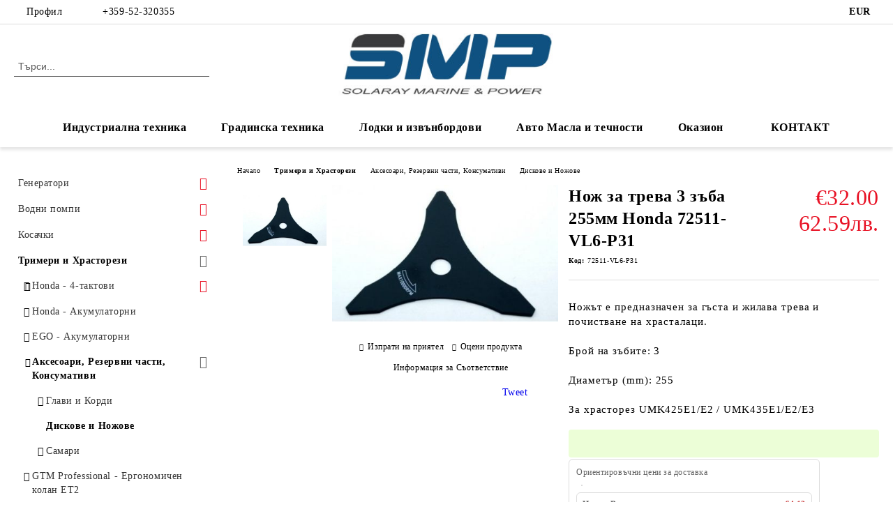

--- FILE ---
content_type: text/html; charset=utf-8
request_url: https://honda-solaray.bg/product/623/nozh-za-treva-3-zaba-255mm-honda-72511-vl6-p31.html
body_size: 43650
content:
<!DOCTYPE html>
<html lang="bg">
<head>
	<meta http-equiv="Content-Type" content="text/html; charset=utf-8" />
<meta http-equiv="Content-Script-Type" content="text/javascript" />
<meta http-equiv="Content-Style-Type" content="text/css" />
<meta name="description" content="нож за трева, нож за гъста и жилава трева, перфектен при почистване на храсталаци" />
<meta name="keywords" content="нож за трева honda, 3 зъбен нож, нож за тример, нож за храсторез, варна" />
<meta name="twitter:card" content="summary" /><meta name="twitter:site" content="@server.seliton.com" /><meta name="twitter:title" content="Нож за трева 3 зъба 255мм Honda | 72511-VL6-P31 | Honda Power Products - Solaray Ltd., Varna" /><meta name="twitter:description" content="нож за трева, нож за гъста и жилава трева, перфектен при почистване на храсталаци" /><meta name="twitter:image" content="http://honda-solaray.bg/userfiles/productimages/product_1567.jpg" />
<link rel="icon" type="image/x-icon" href="/favicon.ico" />
<title>Нож за трева 3 зъба 255мм Honda | 72511-VL6-P31 | Honda Power Products - Solaray Ltd., Varna</title>
<link rel="canonical" href="https://honda-solaray.bg/product/623/nozh-za-treva-3-zaba-255mm-honda-72511-vl6-p31.html" />

<link rel="stylesheet" type="text/css" href="/userfiles/css/css_60_658.css" />
<script type="text/javascript" src="/userfiles/css/js_60_101.js"></script>
<meta name="viewport" content="width=device-width, initial-scale=1" />
<link rel="alternate" type="application/rss+xml" title="Новини" href="/module.php?ModuleName=com.summercart.rss&amp;UILanguage=bg&amp;FeedType=News" />
<script type="text/javascript">
$(function(){
	$('.innerbox').colorbox({minWidth: 500, minHeight: 300, maxWidth: '90%', maxHeight: '96%'});
		var maxProducts = 7;
	var httpsDomain = 'https://honda-solaray.bg/';
	var searchUrl = '/search.html';
	var seeMoreText = 'вижте още';
	
	SC.Util.initQuickSearch(httpsDomain, maxProducts, searchUrl, seeMoreText);
	});

SC.storeRoot = 'https://honda-solaray.bg/';
SC.storeRootPath = '/';
SC.ML.PROVIDE_VALID_EMAIL = 'Трябва да предоставите валиден имейл адрес:';
SC.JSVersion = '';
</script>


		<script type="application/ld+json">
			{
				"@context": "https://schema.org",
				"@type": "BreadcrumbList",
				"itemListElement":
				[
					{
						"@type": "ListItem",
						"position": 1,
						"item":
						{
							"@id": "https://honda-solaray.bg/",
							"name": "Начало"
						}
					},
					{
						"@type": "ListItem",
						"position": 2,
						"item":
						{
							"@id": "https://honda-solaray.bg/category/451/trimeri-i-hrastorezi.html",
							"name": "Тримери и Храсторези"
						}
					},
					{
						"@type": "ListItem",
						"position": 3,
						"item":
						{
							"@id": "https://honda-solaray.bg/category/215/aksesoari-rezervni-chasti-konsumativi.html",
							"name": "Аксесоари, Резервни части, Консумативи"
						}
					},
					{
						"@type": "ListItem",
						"position": 4,
						"item":
						{
							"@id": "https://honda-solaray.bg/category/508/diskove-i-nozhove.html",
							"name": "Дискове и Ножове"
						}
					},
					{
						"@type": "ListItem",
						"position": 5,
						"item":
						{
							"@id": "https://honda-solaray.bg/product/623/nozh-za-treva-3-zaba-255mm-honda-72511-vl6-p31.html",
							"name": "Нож за трева 3 зъба 255мм Honda 72511-VL6-P31"
						}
					}
				]
			}
		</script>





<meta property="og:site_name" content="Соларей ЕООД" /><meta property="og:locality" content="Варна" /><meta property="og:street-address" content="ул. Уста Колю Фичето №39" /><meta property="og:postal-code" content="9009" /><meta property="og:country-name" content="България" /><meta property="og:email" content="office@honda-solaray.bg" /><meta property="og:phone_number" content="+359-52-320355" /><meta property="og:fax_number" content="+359-52-320355" /><meta property="og:type" content="product" /><meta property="og:title" content="Нож за трева 3 зъба 255мм Honda 72511-VL6-P31" /><meta property="og:url" content="https://honda-solaray.bg/product/623/nozh-za-treva-3-zaba-255mm-honda-72511-vl6-p31.html" /><meta property="og:image" content="https://honda-solaray.bg/userfiles/productimages/product_1567.jpg" /><meta property="og:description" content="нож за трева, нож за гъста и жилава трева, перфектен при почистване на храсталаци" /><script type="text/javascript">!function() { var scEOFacebook = new SCEvents('FB_E_T'); scEOFacebook.sendCategoryIsEnabled = false; scEOFacebook.sendCategoryParams = []; scEOFacebook.sendBrandIsEnabled = false; scEOFacebook.sendBrandParams = []; scEOFacebook.sendProductIsEnabled = true; scEOFacebook.sendProductParams = {"id":623,"parentId":0,"name":"Нож за трева 3 зъба 255мм Honda 72511-VL6-P31","url":"https:\/\/honda-solaray.bg\/product\/623\/nozh-za-treva-3-zaba-255mm-honda-72511-vl6-p31.html","img":"https:\/\/honda-solaray.bg\/userfiles\/productimages\/product_1567.jpg","currency":"USD","price":"19.24","promo":"0","brand":{"id":50,"name":"Honda"},"category":[{"id":508,"name":"Дискове и Ножове","parent":215,"breadcrumb":[{"id":451,"name":"Тримери и Храсторези","parent":false},{"id":215,"name":"Аксесоари, Резервни части, Консумативи","parent":451},{"id":508,"name":"Дискове и Ножове","parent":215}]}],"inventory":{"variations":false,"stock":true}}; scEOFacebook.sendProductsListingParams = {"623":{"isEnabled":false,"params":{"id":623,"name":"Нож за трева 3 зъба 255мм Honda 72511-VL6-P31","url":"https:\/\/honda-solaray.bg\/product\/623\/nozh-za-treva-3-zaba-255mm-honda-72511-vl6-p31.html","img":"https:\/\/honda-solaray.bg\/userfiles\/productimages\/product_1567.jpg","currency":"USD","price":"19.24","promo":"0","brand":{"id":50,"name":"Honda"},"category":[{"id":508,"name":"Дискове и Ножове","parent":215,"breadcrumb":[{"id":451,"name":"Тримери и Храсторези","parent":false},{"id":215,"name":"Аксесоари, Резервни части, Консумативи","parent":451},{"id":508,"name":"Дискове и Ножове","parent":215}]}],"inventory":{"variations":false,"stock":true}}}}; scEOFacebook.pageCode = "com.summercart.dynamic_page.product"; scEOFacebook.visitHelpPageIsEnabled = false; scEOFacebook.cartProductIds = []; scEOFacebook.cartCustomerCurrency = 'USD'; scEOFacebook.cartSubTotal = '0.00'; scEOFacebook.orderInfo = false; scEOFacebook.trackProductsOnCategoryPages = 1; scEOFacebook.eventCode = '0'; scEOFacebook.eventId = '1769035252.4222-0'; !function(f,b,e,v,n,t,s){if(f.fbq)return;n=f.fbq=function(){n.callMethod? n.callMethod.apply(n,arguments):n.queue.push(arguments)};if(!f._fbq)f._fbq=n; n.push=n;n.loaded=!0;n.version='2.0';n.queue=[];t=b.createElement(e);t.async=!0; t.src=v;s=b.getElementsByTagName(e)[0];s.parentNode.insertBefore(t,s)}(window, document,'script','//connect.facebook.net/en_US/fbevents.js'); fbq('init', '298031203136149', {}); fbq('track', 'PageView', {}, {eventID: scEOFacebook.eventId}); scEOFacebook.init(); window.fq = fbq; $(document).on(scEOFacebook.getEventStr('tracking:view-product'), function(event, product) { const productId = product.parentId ? product.parentId : product.id; fq('track', 'ViewContent', {value: (parseFloat(product.promo) !== 0 ? product.promo : product.price), currency: product.currency, content_name: product.name, content_type: 'product', content_ids: productId}, {eventID: scEOFacebook.eventId}); }); $(document).on(scEOFacebook.getEventStr('tracking:view-category'), function(event, category, pageWrapper) { var breadcrumb = []; var productIds = []; for (i in category.breadcrumb) { breadcrumb.push(category.breadcrumb[i].name); } if (typeof pageWrapper == 'undefined') pageWrapper = 'body'; $(pageWrapper).find('.js-has-data-productId').each(function() { productIds.push($(this).attr('data-productId')); }); if (scEOFacebook.trackProductsOnCategoryPages) { fq('track', 'ViewContent', {content_name: category.name, content_category: breadcrumb.join(' > '), content_type: 'product', content_ids: productIds}, {eventID: scEOFacebook.eventId}); } }); $(document).on(scEOFacebook.getEventStr('tracking:infinite-scroll-loaded'), function(event, category, pageWrapper) { $(document).trigger(scEOFacebook.getEventStr('tracking:view-category'), [category, pageWrapper]); }); $(document).on(scEOFacebook.getEventStr('tracking:view-brand'), function(event, brand) { fq('track', 'ViewContent', {content_name: brand.name}, {eventID: scEOFacebook.eventId}); }); $(document).on(scEOFacebook.getEventStr('tracking:register'), function(event, data) { fq('track', 'CompleteRegistration', {content_name: data.email}); }); $(document).on(scEOFacebook.getEventStr('tracking:search'), function(event, searchPhrase) { fq('track', 'Search', {search_string: searchPhrase}); }); $(document).on(scEOFacebook.getEventStr('tracking:add-to-wishlist'), function(event, product) { fq('track', 'AddToWishlist', {value: (parseFloat(product.promo) !== 0 ? product.promo : product.price), currency: product.currency, content_name: product.name, content_type: 'product', content_ids: product.id, content_category: getFacebookETCategoryBranch(product)}); }); $(document).on(scEOFacebook.getEventStr('tracking:add-to-cart'), function(event, promisesArray, product, productVariantId, quantity) { var eventSent = $.Deferred(); promisesArray.push(eventSent.promise()); var OriginalImage = window.Image; window.Image = function (width, height) { var img = new OriginalImage(width, height); img.onload = function () { eventSent.resolve(); }; return img; }; const productId = product.parentId ? product.parentId : product.id; fq('track', 'AddToCart', {value: (parseFloat(product.promo) !== 0 ? product.promo : product.price), currency: product.currency, content_name: product.name, content_type: 'product', content_ids: productId, content_category: getFacebookETCategoryBranch(product)}, {eventID: scEOFacebook.eventId}); window.Image = OriginalImage; setTimeout(function() { eventSent.resolve(); }, 1000); }); function getFacebookETCategoryBranch(product) { if ((typeof(product.category) == 'undefined') || (product.category.length == 0)) { return ''; } var category = product.category[0]; var breadcrumb = []; for (i in category.breadcrumb) { breadcrumb.push(category.breadcrumb[i].name); } breadcrumb.push(category.name); return breadcrumb.join(' > '); } }(); </script></head>

<body class="lang-bg dynamic-page dynamic-page-product layout-20 layout-type-thin-wide products-per-row-3 " >


<div class="c-body-container js-body-container">
	<div class="c-body-container__sub">
		
		<header class="container c-header js-header-container">
						<div class="c-header__topline">
				<div class="c-header__topline-inner">
					<div class="c-header__profile js-header-login-section">
						<div class="c-header__profile-toggle-icon">Профил</div>
																								
												<div class="c-header__profile-dd">
							<a href="https://honda-solaray.bg/login.html" class="c-header__profile_link c-header__profile-login">Вход</a>
							<a href="https://honda-solaray.bg/register.html" class="c-header__profile_link c-header__profile-register">Регистрация</a>
						</div>
												
						<div class="c-header__phone-wrapper c-header__contacet-row">
							<a href="tel:+359-52-320355" class="c-header__phone-number">+359-52-320355</a>
						</div>
					</div>
					
					<div class="c-header__lang-currency-social">
												<div class="c-header__currency js-header-currency">
							<span class="c-header__currency-label">Валута</span>
							<div class="c_header__currency-selected">
								<span class="c-header__currency-code-wrapper"><span class="c_header__currency-selected-code">EUR</span></span>
							</div>
							<input type="hidden" name="CurrencyID" class="CurrencyID" id="js-selected-currencyid" value="2" />
							<ul id="currency-list" class="c-header__currency-list">
																<li class="c-header__currency-selector js-currency-selector " id="currencyId_6">BGN</li>
																<li class="c-header__currency-selector js-currency-selector selected" id="currencyId_2">EUR</li>
																<li class="c-header__currency-selector js-currency-selector " id="currencyId_1">USD</li>
															</ul>
						</div>
												
												
						<div class="c-header__social-networks">
																																																							</div>
					</div>
				</div>
			</div>
			
			<div class="c-header__standard">
				<div class="c-header__search js-header-search">
					<div class="c-header__search-advanced"><a class="c-header__search-advanced-link" href="/search.html?action=dmAdvancedSearch">Разширено търсене</a></div>
					<form action="/search.html" class="c-header_search_form js-header-search-form">
						<input type="text" class="c-header__search_input js-header-search-input" id="sbox" name="phrase" value="" placeholder="Търси..." />
						<span class="c-header__search-button"><input type="submit" value="Търси" class="c-header__search-button-submit" /></span>
					</form>
				</div>
				
				<h2 class="c-header__logo c-header__logo--is-image">
				<a class="c-header__logo-link" href="/">
					<img class="c-header__logo-image" src="/userfiles/logo/za_onlineshop_2023_7.jpg" alt="Соларей ЕООД" width="363" height="96" />									</a>
								</h2>
				
				<div class="c-header__info">
										
										<div class="c-header__cart js-header-cart js-header-mini-cart-wrapper">
												<div class="c-header__cart-wrapper">
							<div class="c-header__cart--empty-icon"></div>
						</div>
												
											</div>
									</div>
			</div>
			
			<div class="c-header__mobile">
				<ul class="c-header__mobile-menu">
					<li class="c-header__mobile-menu-item mobile-menu-item-nav js-mobile-menu-toggle-nav">
						<span class="c-header__mobile-menu-icon"></span>
					</li>
					<li class="c-header__mobile-menu-item mobile-menu-item-search">
						<svg xmlns="http://www.w3.org/2000/svg" width="24.811" height="24.811" viewBox="0 0 21.811 21.811">
							<g id="search-outline" transform="translate(-63.25 -63.25)">
								<path id="Path_113" data-name="Path 113" d="M72.182,64a8.182,8.182,0,1,0,8.182,8.182A8.182,8.182,0,0,0,72.182,64Z" fill="none" stroke="#000" stroke-miterlimit="10" stroke-width="1.5"/>
								<path id="Path_114" data-name="Path 114" d="M338.29,338.29,344,344" transform="translate(-260.004 -260.004)" fill="none" stroke="#000" stroke-linecap="round" stroke-miterlimit="10" stroke-width="1.5"/>
							</g>
						</svg>
						<div class="c-header__search c-header__search--mobile">
							<form action="/search.html" class="c-header_search_form js-header-search-form">
								<input type="text" class="c-header__search_input c-header__search_input--mobile js-header-search-input" id="js-search-phrase" name="phrase" value="" placeholder="Търси..." />
								<span class="c-header__search-button"><input type="submit" value="Търси" class="c-header__search-button-submit" /></span>
							</form>
						</div>
					</li>
					<li class="c-header__standard-logo-section">
						<h2 class="c-header__logo c-header__logo--is-image">
						<a href="/" alt="Лого">
							<img class="c-header__logo-image" src="/userfiles/logo/za_onlineshop_2023_7.jpg" alt="Соларей ЕООД" width="363" height="96" />													</a>
						</h2>
					</li>
					<li class="c-header__mobile-menu-item is-mobile-cart">
												
																		<div id="mobile-cart" class="mobile-menu-item-cart js-mobile-menu-item-cart">
							<svg xmlns="http://www.w3.org/2000/svg" width="31" height="30" viewBox="0 0 31 30">
								<g id="cart-41" transform="translate(1.5 0.5)">
									<circle id="Ellipse_37" data-name="Ellipse 37" cx="1.847" cy="1.847" r="1.847" transform="translate(9.451 24.148)" fill="#000812"/>
									<path id="Ellipse_37_-_Outline" data-name="Ellipse 37 - Outline" d="M1.847-.5A2.347,2.347,0,1,1-.5,1.847,2.35,2.35,0,0,1,1.847-.5Zm0,3.695A1.347,1.347,0,1,0,.5,1.847,1.349,1.349,0,0,0,1.847,3.195Z" transform="translate(9.451 24.148)"/>
									<circle id="Ellipse_38" data-name="Ellipse 38" cx="1.847" cy="1.847" r="1.847" transform="translate(20.166 24.148)" fill="#000812"/>
									<path id="Ellipse_38_-_Outline" data-name="Ellipse 38 - Outline" d="M1.847-.5A2.347,2.347,0,1,1-.5,1.847,2.35,2.35,0,0,1,1.847-.5Zm0,3.695A1.347,1.347,0,1,0,.5,1.847,1.349,1.349,0,0,0,1.847,3.195Z" transform="translate(20.166 24.148)"/>
									<path id="Path_88" data-name="Path 88" d="M22.352,21.855H10.732a3.527,3.527,0,0,1-3.357-3.112L4.066,2.843H.709a1,1,0,0,1,0-2h4.17a1,1,0,0,1,.979.8l.877,4.215H26.709a1,1,0,0,1,.986,1.167L25.714,18.714l0,.02A3.529,3.529,0,0,1,22.352,21.855Zm-15.2-14L9.334,18.344l0,.016c.138.723.577,1.5,1.394,1.5h11.62c.814,0,1.253-.766,1.393-1.486L25.525,7.854Z" transform="translate(0 0)"/>
									<rect id="Rectangle_179" data-name="Rectangle 179" width="31" height="30" transform="translate(-1.5 -0.5)" fill="none"/>
								</g>
							</svg>
						</div>
												
																	</li>
				</ul>
			</div>
			<div class="c-mobile-holder"></div>
		</header><!-- header container -->
<main>
<div class="o-column c-layout-top o-layout--horizontal c-layout-top__sticky  js-layout-top">
	<div class="c-layout-wrapper c-layout-top__sticky-wrapper">
		<div class="o-box c-box-main-menu js-main-menu-box">
	<div class="c-mobile__close js-mobile-close-menu"></div>
	<div class="c-mobile__phone js-mobile-phone-content"></div>
	<div class="c-mobile__nav">
		<div class="c-mobile__nav-item is-menu js-mobile-toggle-menu is-active"><span>Меню</span></div>
		<div class="c-mobile__nav-item is-profile js-mobile-toggle-profile"><span>Профил</span></div>
		<div class="c-mobile__nav-item is-int js-mobile-toggle-int"><i class="js-mobile-current-flag"></i><span>Език</span></div>
	</div>
	
	<div class="o-box-content c-box-main-menu__content">
		<ul class="c-box-main-menu__list">
						<li class="menu-item-mega-menu c-box-main-menu__item js-box-main-menu__item has-submenus">
				<a href="#" title="Индустриална техника" class="c-box-main-menu__item-link">
										Индустриална техника
					<span class="c-box-main-menu__mobile-control js-mobile-control"><span>+</span></span>
				</a>
									<ul class="c-mega-menu__rows-list js-mega-menu-list">
		<li class="c-mega-menu__row js-mega-menu__row">
					<div class="c-mega-menu__title-box c-mega-menu__titile-width-16.66% js-mega-menu-title-box" style="width:16.66%;"><span>генератори</span></div>
			<div class="c-mega-menu__content-box c-mega-menu__content-width-16.66% js-mega-menu-content-box" style="width:16.66%;"><div id="box-megabox-0-1-94" class="c-box c-box--megabox-0-1-94 c-box-categories js-box-categories ">

	<a class="c-box-categories__main-category-link" href="/category/15/generatori.html">		<div class="c-box-categories__box-title-wrapper o-box-title-wrapper">
		<h2 class="c-box-categories__box-title o-box-title">генератори</h2>
	</div>
	
		<div class="c-box-categories__base-category-image-wrapper">
		<img class="c-box-categories__base-category-image js-mega-menu-images" data-src="/userfiles/categoryimages/image_9950ea36494ecbe49472ef99dacf6a50.jpg" width="282" height="130" loading="lazy" />
	</div>
		</a>
	<ul class="c-box-categories__list">
				<li class="c-box-categories__category c-box-categories__categories-per-row-1">
			<a class="c-box-categories__category-title-link" href="/category/16/honda-ea-standartni-s-bez-avr.html" title="Honda EA - Стандартни с/без AVR (4)">
								<img class="c-box-categories__category-image js-mega-menu-images" data-src="/userfiles/categoryimages/image_bf7f9c98678092c4a71853a4a5014d16.jpg" width="300" height="240" loading="lazy" />
								<div class="c-box-categories__category-name-wrapper">
					<span class="c-box-categories__category-name">Honda EA - Стандартни с/без AVR</span> 
					<span class="c-box-categories__category-product-count">(4)</span>				</div>
			</a>
		</li>
				<li class="c-box-categories__category c-box-categories__categories-per-row-1">
			<a class="c-box-categories__category-title-link" href="/category/92/honda-eu-invertorni.html" title="Honda EU - Инверторни (5)">
								<img class="c-box-categories__category-image js-mega-menu-images" data-src="/userfiles/categoryimages/image_d405c4517203c4ffb310dd84407708ca.jpg" width="300" height="282" loading="lazy" />
								<div class="c-box-categories__category-name-wrapper">
					<span class="c-box-categories__category-name">Honda EU - Инверторни</span> 
					<span class="c-box-categories__category-product-count">(5)</span>				</div>
			</a>
		</li>
				<li class="c-box-categories__category c-box-categories__categories-per-row-1">
			<a class="c-box-categories__category-title-link" href="/category/91/honda-eg-em-s-avr.html" title="Honda EG / EM - с AVR (4)">
								<img class="c-box-categories__category-image js-mega-menu-images" data-src="/userfiles/categoryimages/image_5d1a38d8aeea781cfc7fcaf40d75174f.jpg" width="300" height="270" loading="lazy" />
								<div class="c-box-categories__category-name-wrapper">
					<span class="c-box-categories__category-name">Honda EG / EM - с AVR</span> 
					<span class="c-box-categories__category-product-count">(4)</span>				</div>
			</a>
		</li>
				<li class="c-box-categories__category c-box-categories__categories-per-row-1">
			<a class="c-box-categories__category-title-link" href="/category/97/aksesoari-rezervni-chasti-konsumativi.html" title="Аксесоари, Резервни части, Консумативи (29)">
								<img class="c-box-categories__category-image js-mega-menu-images" data-src="/userfiles/categoryimages/97/jpeg/category_97_ea22322b.jpg" width="400" height="300" loading="lazy" />
								<div class="c-box-categories__category-name-wrapper">
					<span class="c-box-categories__category-name">Аксесоари, Резервни части, Консумативи</span> 
					<span class="c-box-categories__category-product-count">(29)</span>				</div>
			</a>
		</li>
			</ul>

</div></div>
					<div class="c-mega-menu__title-box c-mega-menu__titile-width-16.66% js-mega-menu-title-box" style="width:16.66%;"><span>водни помпи</span></div>
			<div class="c-mega-menu__content-box c-mega-menu__content-width-16.66% js-mega-menu-content-box" style="width:16.66%;"><div id="box-megabox-0-2-94" class="c-box c-box--megabox-0-2-94 c-box-categories js-box-categories ">

	<a class="c-box-categories__main-category-link" href="/category/19/vodni-pompi.html">		<div class="c-box-categories__box-title-wrapper o-box-title-wrapper">
		<h2 class="c-box-categories__box-title o-box-title">водни помпи</h2>
	</div>
	
		<div class="c-box-categories__base-category-image-wrapper">
		<img class="c-box-categories__base-category-image js-mega-menu-images" data-src="/userfiles/categoryimages/image_aeabc7653f182e875719f8073024d67e.jpg" width="282" height="130" loading="lazy" />
	</div>
		</a>
	<ul class="c-box-categories__list">
				<li class="c-box-categories__category c-box-categories__categories-per-row-3">
			<a class="c-box-categories__category-title-link" href="/category/172/honda-wx-za-chisti-vodi.html" title="Honda WX - за чисти води (2)">
								<img class="c-box-categories__category-image js-mega-menu-images" data-src="/userfiles/categoryimages/image_a773d65cff25a3a62c479b2a5b84babe.jpg" width="64" height="61" loading="lazy" />
								<div class="c-box-categories__category-name-wrapper">
					<span class="c-box-categories__category-name">Honda WX - за чисти води</span> 
					<span class="c-box-categories__category-product-count">(2)</span>				</div>
			</a>
		</li>
				<li class="c-box-categories__category c-box-categories__categories-per-row-3">
			<a class="c-box-categories__category-title-link" href="/category/94/honda-wb-za-polivni-vodi.html" title="Honda WB - за поливни води (2)">
								<img class="c-box-categories__category-image js-mega-menu-images" data-src="/userfiles/categoryimages/image_beaf3c28a14fa171c7d2b26473132a37.jpg" width="64" height="61" loading="lazy" />
								<div class="c-box-categories__category-name-wrapper">
					<span class="c-box-categories__category-name">Honda WB - за поливни води</span> 
					<span class="c-box-categories__category-product-count">(2)</span>				</div>
			</a>
		</li>
				<li class="c-box-categories__category c-box-categories__categories-per-row-3">
			<a class="c-box-categories__category-title-link" href="/category/173/honda-wh-visokonaporni.html" title="Honda WH - високонапорни (2)">
								<img class="c-box-categories__category-image js-mega-menu-images" data-src="/userfiles/categoryimages/image_1d393e358bd0e9806505e19eb1be815a.jpg" width="64" height="61" loading="lazy" />
								<div class="c-box-categories__category-name-wrapper">
					<span class="c-box-categories__category-name">Honda WH - високонапорни</span> 
					<span class="c-box-categories__category-product-count">(2)</span>				</div>
			</a>
		</li>
				<li class="c-box-categories__category c-box-categories__categories-per-row-3">
			<a class="c-box-categories__category-title-link" href="/category/95/honda-wt-za-otpadni-vodi.html" title="Honda WT - за отпадни води (3)">
								<img class="c-box-categories__category-image js-mega-menu-images" data-src="/userfiles/categoryimages/image_7abce9693cb73f1895bd5e620b86af4a.jpg" width="64" height="61" loading="lazy" />
								<div class="c-box-categories__category-name-wrapper">
					<span class="c-box-categories__category-name">Honda WT - за отпадни води</span> 
					<span class="c-box-categories__category-product-count">(3)</span>				</div>
			</a>
		</li>
				<li class="c-box-categories__category c-box-categories__categories-per-row-3">
			<a class="c-box-categories__category-title-link" href="/category/268/honda-wmp-himicheski.html" title="Honda WMP - химически  (1)">
								<img class="c-box-categories__category-image js-mega-menu-images" data-src="/userfiles/categoryimages/image_ada57d01134748e2ac23d613c2e1de9a.jpg" width="61" height="64" loading="lazy" />
								<div class="c-box-categories__category-name-wrapper">
					<span class="c-box-categories__category-name">Honda WMP - химически </span> 
					<span class="c-box-categories__category-product-count">(1)</span>				</div>
			</a>
		</li>
				<li class="c-box-categories__category c-box-categories__categories-per-row-3">
			<a class="c-box-categories__category-title-link" href="/category/644/koshin-pgh-himicheski.html" title="Koshin PGH - химически (1)">
								<img class="c-box-categories__category-image js-mega-menu-images" data-src="/userfiles/categoryimages/image_c2b800e516b9303e83e85b17ff931ea5.jpg" width="400" height="333" loading="lazy" />
								<div class="c-box-categories__category-name-wrapper">
					<span class="c-box-categories__category-name">Koshin PGH - химически</span> 
					<span class="c-box-categories__category-product-count">(1)</span>				</div>
			</a>
		</li>
				<li class="c-box-categories__category c-box-categories__categories-per-row-3">
			<a class="c-box-categories__category-title-link" href="/category/202/aksesoari-rezervni-chasti-konsumativi.html" title="Аксесоари, Резервни части, Консумативи (36)">
								<img class="c-box-categories__category-image js-mega-menu-images" data-src="/userfiles/categoryimages/image_1d649b9ccb99a34565aa99b110d6d26e.jpg" width="46" height="64" loading="lazy" />
								<div class="c-box-categories__category-name-wrapper">
					<span class="c-box-categories__category-name">Аксесоари, Резервни части, Консумативи</span> 
					<span class="c-box-categories__category-product-count">(36)</span>				</div>
			</a>
		</li>
				<li class="c-box-categories__category c-box-categories__categories-per-row-3">
			<a class="c-box-categories__category-title-link" href="/category/436/markuchi.html" title="Маркучи (10)">
								<img class="c-box-categories__category-image js-mega-menu-images" data-src="/userfiles/categoryimages/image_d7e3ea50c25d301855dc36351583c445.jpg" width="60" height="64" loading="lazy" />
								<div class="c-box-categories__category-name-wrapper">
					<span class="c-box-categories__category-name">Маркучи</span> 
					<span class="c-box-categories__category-product-count">(10)</span>				</div>
			</a>
		</li>
				<li class="c-box-categories__category c-box-categories__categories-per-row-3">
			<a class="c-box-categories__category-title-link" href="/category/100/saediniteli-camlock-barzi-vrazki.html" title="Съединители Camlock - Бързи връзки (12)">
								<img class="c-box-categories__category-image js-mega-menu-images" data-src="/userfiles/categoryimages/image_063cd4d58c243d9b178c73a6245d4fe2.jpg" width="64" height="45" loading="lazy" />
								<div class="c-box-categories__category-name-wrapper">
					<span class="c-box-categories__category-name">Съединители Camlock - Бързи връзки</span> 
					<span class="c-box-categories__category-product-count">(12)</span>				</div>
			</a>
		</li>
			</ul>

</div></div>
					<div class="c-mega-menu__title-box c-mega-menu__titile-width-16.66% js-mega-menu-title-box" style="width:16.66%;"><span>снегорини</span></div>
			<div class="c-mega-menu__content-box c-mega-menu__content-width-16.66% js-mega-menu-content-box" style="width:16.66%;"><div id="box-megabox-0-3-94" class="c-box c-box--megabox-0-3-94 c-box-categories js-box-categories ">

	<a class="c-box-categories__main-category-link" href="/category/157/snegorini.html">		<div class="c-box-categories__box-title-wrapper o-box-title-wrapper">
		<h2 class="c-box-categories__box-title o-box-title">снегорини</h2>
	</div>
	
		<div class="c-box-categories__base-category-image-wrapper">
		<img class="c-box-categories__base-category-image js-mega-menu-images" data-src="/userfiles/categoryimages/image_8e45b225165bc68e0b18c0a039dc0693.jpg" width="282" height="130" loading="lazy" />
	</div>
		</a>
	<ul class="c-box-categories__list">
				<li class="c-box-categories__category c-box-categories__categories-per-row-3">
			<a class="c-box-categories__category-title-link" href="/category/174/kolesni-snegorini.html" title="Колесни снегорини (4)">
								<img class="c-box-categories__category-image js-mega-menu-images" data-src="/userfiles/categoryimages/image_18324a9454e6d0520ef72522cdcf9e2e.jpg" width="64" height="64" loading="lazy" />
								<div class="c-box-categories__category-name-wrapper">
					<span class="c-box-categories__category-name">Колесни снегорини</span> 
					<span class="c-box-categories__category-product-count">(4)</span>				</div>
			</a>
		</li>
				<li class="c-box-categories__category c-box-categories__categories-per-row-3">
			<a class="c-box-categories__category-title-link" href="/category/175/verizhni-snegorini.html" title="Верижни снегорини (5)">
								<img class="c-box-categories__category-image js-mega-menu-images" data-src="/userfiles/categoryimages/image_38b809dd678617c3da91ea998ca54d8f.jpg" width="61" height="64" loading="lazy" />
								<div class="c-box-categories__category-name-wrapper">
					<span class="c-box-categories__category-name">Верижни снегорини</span> 
					<span class="c-box-categories__category-product-count">(5)</span>				</div>
			</a>
		</li>
				<li class="c-box-categories__category c-box-categories__categories-per-row-3">
			<a class="c-box-categories__category-title-link" href="/category/213/konsumativi-za-snegorini.html" title="Консумативи за снегорини (8)">
								<img class="c-box-categories__category-image js-mega-menu-images" data-src="/userfiles/categoryimages/image_ba7a4a60ce2305b060a3dbb60ea451e0.jpg" width="43" height="64" loading="lazy" />
								<div class="c-box-categories__category-name-wrapper">
					<span class="c-box-categories__category-name">Консумативи за снегорини</span> 
					<span class="c-box-categories__category-product-count">(8)</span>				</div>
			</a>
		</li>
			</ul>

</div></div>
					<div class="c-mega-menu__title-box c-mega-menu__titile-width-16.66% js-mega-menu-title-box" style="width:16.66%;"><span>двигатели за вграждане</span></div>
			<div class="c-mega-menu__content-box c-mega-menu__content-width-16.66% js-mega-menu-content-box" style="width:16.66%;"><div id="box-megabox-0-4-94" class="c-box c-box--megabox-0-4-94 c-box-categories js-box-categories ">

	<a class="c-box-categories__main-category-link" href="/category/23/dvigateli-za-vgrazhdane.html">		<div class="c-box-categories__box-title-wrapper o-box-title-wrapper">
		<h2 class="c-box-categories__box-title o-box-title">двигатели за вграждане</h2>
	</div>
	
		<div class="c-box-categories__base-category-image-wrapper">
		<img class="c-box-categories__base-category-image js-mega-menu-images" data-src="/userfiles/categoryimages/image_ac08a4fd2a85db65476e5b884ee12315.jpg" width="282" height="130" loading="lazy" />
	</div>
		</a>
	<ul class="c-box-categories__list">
				<li class="c-box-categories__category c-box-categories__categories-per-row-3">
			<a class="c-box-categories__category-title-link" href="/category/178/honda-gc.html" title="Honda GC (2)">
								<img class="c-box-categories__category-image js-mega-menu-images" data-src="/userfiles/categoryimages/178/jpeg/category_178_271edc60.jpg" width="400" height="400" loading="lazy" />
								<div class="c-box-categories__category-name-wrapper">
					<span class="c-box-categories__category-name">Honda GC</span> 
					<span class="c-box-categories__category-product-count">(2)</span>				</div>
			</a>
		</li>
				<li class="c-box-categories__category c-box-categories__categories-per-row-3">
			<a class="c-box-categories__category-title-link" href="/category/579/honda-gcvx.html" title="Honda GCVx (9)">
								<img class="c-box-categories__category-image js-mega-menu-images" data-src="/userfiles/categoryimages/image_a2d61974fcc49f1cf1ae0075b1b501fa.jpg" width="195" height="195" loading="lazy" />
								<div class="c-box-categories__category-name-wrapper">
					<span class="c-box-categories__category-name">Honda GCVx</span> 
					<span class="c-box-categories__category-product-count">(9)</span>				</div>
			</a>
		</li>
				<li class="c-box-categories__category c-box-categories__categories-per-row-3">
			<a class="c-box-categories__category-title-link" href="/category/479/honda-gp.html" title="Honda GP (4)">
								<img class="c-box-categories__category-image js-mega-menu-images" data-src="/userfiles/categoryimages/479/jpeg/category_479_271ea50b.jpg" width="400" height="400" loading="lazy" />
								<div class="c-box-categories__category-name-wrapper">
					<span class="c-box-categories__category-name">Honda GP</span> 
					<span class="c-box-categories__category-product-count">(4)</span>				</div>
			</a>
		</li>
				<li class="c-box-categories__category c-box-categories__categories-per-row-3">
			<a class="c-box-categories__category-title-link" href="/category/205/honda-gx-mini.html" title="Honda GX mini (7)">
								<img class="c-box-categories__category-image js-mega-menu-images" data-src="/userfiles/categoryimages/205/jpeg/category_205_271f438c.jpg" width="320" height="320" loading="lazy" />
								<div class="c-box-categories__category-name-wrapper">
					<span class="c-box-categories__category-name">Honda GX mini</span> 
					<span class="c-box-categories__category-product-count">(7)</span>				</div>
			</a>
		</li>
				<li class="c-box-categories__category c-box-categories__categories-per-row-3">
			<a class="c-box-categories__category-title-link" href="/category/177/honda-gx.html" title="Honda GX (48)">
								<img class="c-box-categories__category-image js-mega-menu-images" data-src="/userfiles/categoryimages/177/jpeg/category_177_271db8af.jpg" width="320" height="320" loading="lazy" />
								<div class="c-box-categories__category-name-wrapper">
					<span class="c-box-categories__category-name">Honda GX</span> 
					<span class="c-box-categories__category-product-count">(48)</span>				</div>
			</a>
		</li>
				<li class="c-box-categories__category c-box-categories__categories-per-row-3">
			<a class="c-box-categories__category-title-link" href="/category/619/honda-gxr.html" title="Honda GXR (2)">
								<img class="c-box-categories__category-image js-mega-menu-images" data-src="/userfiles/categoryimages/image_961bb7942fc3b380fe36ce2155fa901b.jpg" width="400" height="400" loading="lazy" />
								<div class="c-box-categories__category-name-wrapper">
					<span class="c-box-categories__category-name">Honda GXR</span> 
					<span class="c-box-categories__category-product-count">(2)</span>				</div>
			</a>
		</li>
				<li class="c-box-categories__category c-box-categories__categories-per-row-3">
			<a class="c-box-categories__category-title-link" href="/category/210/honda-gxv.html" title="Honda GXV (4)">
								<img class="c-box-categories__category-image js-mega-menu-images" data-src="/userfiles/categoryimages/210/jpeg/category_210_271f4a78.jpg" width="400" height="308" loading="lazy" />
								<div class="c-box-categories__category-name-wrapper">
					<span class="c-box-categories__category-name">Honda GXV</span> 
					<span class="c-box-categories__category-product-count">(4)</span>				</div>
			</a>
		</li>
				<li class="c-box-categories__category c-box-categories__categories-per-row-3">
			<a class="c-box-categories__category-title-link" href="/category/204/rezervni-chasti-za-honda.html" title="Резервни части за Honda (288)">
								<img class="c-box-categories__category-image js-mega-menu-images" data-src="/userfiles/categoryimages/image_5cb8976cd912c9d821c1cdc47464b745.jpg" width="64" height="28" loading="lazy" />
								<div class="c-box-categories__category-name-wrapper">
					<span class="c-box-categories__category-name">Резервни части за Honda</span> 
					<span class="c-box-categories__category-product-count">(288)</span>				</div>
			</a>
		</li>
				<li class="c-box-categories__category c-box-categories__categories-per-row-3">
			<a class="c-box-categories__category-title-link" href="/category/487/alternativni-chasti-za-honda.html" title="Алтернативни части за Honda (52)">
								<div class="c-box-categories__category-name-wrapper">
					<span class="c-box-categories__category-name">Алтернативни части за Honda</span> 
					<span class="c-box-categories__category-product-count">(52)</span>				</div>
			</a>
		</li>
			</ul>

</div></div>
					<div class="c-mega-menu__title-box c-mega-menu__titile-width-16.66% js-mega-menu-title-box" style="width:16.66%;"><span>бензинови и акумулаторни лебедки</span></div>
			<div class="c-mega-menu__content-box c-mega-menu__content-width-16.66% js-mega-menu-content-box" style="width:16.66%;"><div id="box-megabox-0-5-94" class="c-box c-box--megabox-0-5-94 c-box-categories js-box-categories ">

	<a class="c-box-categories__main-category-link" href="/category/382/benzinovi-i-akumulatorni-lebedki.html">		<div class="c-box-categories__box-title-wrapper o-box-title-wrapper">
		<h2 class="c-box-categories__box-title o-box-title">бензинови и акумулаторни лебедки</h2>
	</div>
	
		<div class="c-box-categories__base-category-image-wrapper">
		<img class="c-box-categories__base-category-image js-mega-menu-images" data-src="/userfiles/categoryimages/image_f2909f8b9b5aa555bbe1dacab27dd160.jpg" width="282" height="130" loading="lazy" />
	</div>
		</a>
	<ul class="c-box-categories__list">
				<li class="c-box-categories__category c-box-categories__categories-per-row-3">
			<a class="c-box-categories__category-title-link" href="/category/706/benzinovi-i-akumulatorni-portativni-lebedki.html" title="Бензинови и акумулаторни портативни лебедки (6)">
								<img class="c-box-categories__category-image js-mega-menu-images" data-src="/userfiles/categoryimages/706/jpeg/category_706_c00f72ba.jpg" width="400" height="400" loading="lazy" />
								<div class="c-box-categories__category-name-wrapper">
					<span class="c-box-categories__category-name">Бензинови и акумулаторни портативни лебедки</span> 
					<span class="c-box-categories__category-product-count">(6)</span>				</div>
			</a>
		</li>
				<li class="c-box-categories__category c-box-categories__categories-per-row-3">
			<a class="c-box-categories__category-title-link" href="/category/387/aksesoari.html" title="Аксесоари (50)">
								<img class="c-box-categories__category-image js-mega-menu-images" data-src="/userfiles/categoryimages/image_312a27035e4287471d6114f046cac16b.jpg" width="300" height="198" loading="lazy" />
								<div class="c-box-categories__category-name-wrapper">
					<span class="c-box-categories__category-name">Аксесоари</span> 
					<span class="c-box-categories__category-product-count">(50)</span>				</div>
			</a>
		</li>
			</ul>

</div></div>
					<div class="c-mega-menu__title-box c-mega-menu__titile-width-16.66% js-mega-menu-title-box" style="width:16.66%;"><span>моторни набивачи за колове</span></div>
			<div class="c-mega-menu__content-box c-mega-menu__content-width-16.66% js-mega-menu-content-box" style="width:16.66%;"><div id="box-megabox-0-6-94" class="c-box c-box--megabox-0-6-94 c-box-categories js-box-categories ">

	<a class="c-box-categories__main-category-link" href="/category/534/benzinovi-nabivachi.html">		<div class="c-box-categories__box-title-wrapper o-box-title-wrapper">
		<h2 class="c-box-categories__box-title o-box-title">моторни набивачи за колове</h2>
	</div>
	
		<div class="c-box-categories__base-category-image-wrapper">
		<img class="c-box-categories__base-category-image js-mega-menu-images" data-src="/userfiles/categoryimages/534/jpeg/category_534_ad5ed0de.jpg" width="282" height="130" loading="lazy" />
	</div>
		</a>
	<ul class="c-box-categories__list">
				<li class="c-box-categories__category c-box-categories__categories-per-row-3">
			<a class="c-box-categories__category-title-link" href="/category/535/benzinovi-nabivachi.html" title="Бензинови набивачи (4)">
								<img class="c-box-categories__category-image js-mega-menu-images" data-src="/userfiles/categoryimages/535/jpeg/category_535_ad4f3816.jpg" width="300" height="300" loading="lazy" />
								<div class="c-box-categories__category-name-wrapper">
					<span class="c-box-categories__category-name">Бензинови набивачи</span> 
					<span class="c-box-categories__category-product-count">(4)</span>				</div>
			</a>
		</li>
				<li class="c-box-categories__category c-box-categories__categories-per-row-3">
			<a class="c-box-categories__category-title-link" href="/category/546/komplekt-za-vzemane-na-pochveni-probi.html" title="Комплект за вземане на почвени проби (1)">
								<img class="c-box-categories__category-image js-mega-menu-images" data-src="/userfiles/categoryimages/image_cf395273a57360e7e52591da3529c4aa.jpg" width="199" height="253" loading="lazy" />
								<div class="c-box-categories__category-name-wrapper">
					<span class="c-box-categories__category-name">Комплект за вземане на почвени проби</span> 
					<span class="c-box-categories__category-product-count">(1)</span>				</div>
			</a>
		</li>
				<li class="c-box-categories__category c-box-categories__categories-per-row-3">
			<a class="c-box-categories__category-title-link" href="/category/538/aksesoari.html" title="Аксесоари (13)">
								<img class="c-box-categories__category-image js-mega-menu-images" data-src="/userfiles/categoryimages/image_bec3b9bf27a10db774d08bf735a85026.jpg" width="300" height="300" loading="lazy" />
								<div class="c-box-categories__category-name-wrapper">
					<span class="c-box-categories__category-name">Аксесоари</span> 
					<span class="c-box-categories__category-product-count">(13)</span>				</div>
			</a>
		</li>
			</ul>

</div></div>
			</li>
	</ul>

							</li>
						<li class="menu-item-mega-menu c-box-main-menu__item js-box-main-menu__item has-submenus">
				<a href="#" title="Градинска техника" class="c-box-main-menu__item-link">
										Градинска техника
					<span class="c-box-main-menu__mobile-control js-mobile-control"><span>+</span></span>
				</a>
									<ul class="c-mega-menu__rows-list js-mega-menu-list">
		<li class="c-mega-menu__row js-mega-menu__row">
					<div class="c-mega-menu__title-box c-mega-menu__titile-width-16.66% js-mega-menu-title-box" style="width:16.66%;"><span>мотофрези и култиватори</span></div>
			<div class="c-mega-menu__content-box c-mega-menu__content-width-16.66% js-mega-menu-content-box" style="width:16.66%;"><div id="box-megabox-0-1-93" class="c-box c-box--megabox-0-1-93 c-box-categories js-box-categories ">

	<a class="c-box-categories__main-category-link" href="/category/159/motofrezi-i-motokultivatori.html">		<div class="c-box-categories__box-title-wrapper o-box-title-wrapper">
		<h2 class="c-box-categories__box-title o-box-title">мотофрези и култиватори</h2>
	</div>
	
		<div class="c-box-categories__base-category-image-wrapper">
		<img class="c-box-categories__base-category-image js-mega-menu-images" data-src="/userfiles/categoryimages/image_b5ab5ae93fe31227c3959c4b0957e71a.jpg" width="282" height="130" loading="lazy" />
	</div>
		</a>
	<ul class="c-box-categories__list">
				<li class="c-box-categories__category c-box-categories__categories-per-row-3">
			<a class="c-box-categories__category-title-link" href="/category/293/honda-fg-mikro.html" title="Honda FG - Микро (2)">
								<img class="c-box-categories__category-image js-mega-menu-images" data-src="/userfiles/categoryimages/image_0a21a91cfe524d4cfb04865f169482e4.jpg" width="43" height="64" loading="lazy" />
								<div class="c-box-categories__category-name-wrapper">
					<span class="c-box-categories__category-name">Honda FG - Микро</span> 
					<span class="c-box-categories__category-product-count">(2)</span>				</div>
			</a>
		</li>
				<li class="c-box-categories__category c-box-categories__categories-per-row-3">
			<a class="c-box-categories__category-title-link" href="/category/294/honda-f-fg-mini.html" title="Honda F/FG - Мини (2)">
								<img class="c-box-categories__category-image js-mega-menu-images" data-src="/userfiles/categoryimages/image_5ee7be32cb41ea88f68673e4a5e9a661.jpg" width="49" height="64" loading="lazy" />
								<div class="c-box-categories__category-name-wrapper">
					<span class="c-box-categories__category-name">Honda F/FG - Мини</span> 
					<span class="c-box-categories__category-product-count">(2)</span>				</div>
			</a>
		</li>
				<li class="c-box-categories__category c-box-categories__categories-per-row-3">
			<a class="c-box-categories__category-title-link" href="/category/230/honda-fg-kompaktni.html" title="Honda FG - Компактни (2)">
								<img class="c-box-categories__category-image js-mega-menu-images" data-src="/userfiles/categoryimages/image_dae1687783c9cbe2c6e06e47318ced3a.jpg" width="64" height="64" loading="lazy" />
								<div class="c-box-categories__category-name-wrapper">
					<span class="c-box-categories__category-name">Honda FG - Компактни</span> 
					<span class="c-box-categories__category-product-count">(2)</span>				</div>
			</a>
		</li>
				<li class="c-box-categories__category c-box-categories__categories-per-row-3">
			<a class="c-box-categories__category-title-link" href="/category/231/honda-fj-kompaktni.html" title="Honda FJ - Компактни (2)">
								<img class="c-box-categories__category-image js-mega-menu-images" data-src="/userfiles/categoryimages/image_8fcc7031294d4c9740ed22fb6469d654.jpg" width="64" height="64" loading="lazy" />
								<div class="c-box-categories__category-name-wrapper">
					<span class="c-box-categories__category-name">Honda FJ - Компактни</span> 
					<span class="c-box-categories__category-product-count">(2)</span>				</div>
			</a>
		</li>
				<li class="c-box-categories__category c-box-categories__categories-per-row-3">
			<a class="c-box-categories__category-title-link" href="/category/296/honda-ff-rotorni.html" title="Honda FF - Роторни (2)">
								<img class="c-box-categories__category-image js-mega-menu-images" data-src="/userfiles/categoryimages/image_895b40b024324489a53b0fe618c8f399.jpg" width="64" height="64" loading="lazy" />
								<div class="c-box-categories__category-name-wrapper">
					<span class="c-box-categories__category-name">Honda FF - Роторни</span> 
					<span class="c-box-categories__category-product-count">(2)</span>				</div>
			</a>
		</li>
				<li class="c-box-categories__category c-box-categories__categories-per-row-3">
			<a class="c-box-categories__category-title-link" href="/category/244/inventar-aksesoari.html" title="Инвентар - Аксесоари (5)">
								<img class="c-box-categories__category-image js-mega-menu-images" data-src="/userfiles/categoryimages/image_8c9877794d8ca720ea88eef147fc6e38.jpg" width="64" height="47" loading="lazy" />
								<div class="c-box-categories__category-name-wrapper">
					<span class="c-box-categories__category-name">Инвентар - Аксесоари</span> 
					<span class="c-box-categories__category-product-count">(5)</span>				</div>
			</a>
		</li>
				<li class="c-box-categories__category c-box-categories__categories-per-row-3">
			<a class="c-box-categories__category-title-link" href="/category/216/aksesoari-rezervni-chasti-konsumativi.html" title="Аксесоари, Резервни части, Консумативи (9)">
								<img class="c-box-categories__category-image js-mega-menu-images" data-src="/userfiles/categoryimages/image_b3addc15494a654548a484ff3099500b.jpg" width="46" height="64" loading="lazy" />
								<div class="c-box-categories__category-name-wrapper">
					<span class="c-box-categories__category-name">Аксесоари, Резервни части, Консумативи</span> 
					<span class="c-box-categories__category-product-count">(9)</span>				</div>
			</a>
		</li>
			</ul>

</div></div>
					<div class="c-mega-menu__title-box c-mega-menu__titile-width-16.66% js-mega-menu-title-box" style="width:16.66%;"><span>косачки</span></div>
			<div class="c-mega-menu__content-box c-mega-menu__content-width-16.66% js-mega-menu-content-box" style="width:16.66%;"><div id="box-megabox-0-2-93" class="c-box c-box--megabox-0-2-93 c-box-categories js-box-categories ">

	<a class="c-box-categories__main-category-link" href="/category/156/kosachki.html">		<div class="c-box-categories__box-title-wrapper o-box-title-wrapper">
		<h2 class="c-box-categories__box-title o-box-title">косачки</h2>
	</div>
	
		<div class="c-box-categories__base-category-image-wrapper">
		<img class="c-box-categories__base-category-image js-mega-menu-images" data-src="/userfiles/categoryimages/image_2d5ab2d51bfadbb83dfff4037841bc8d.jpg" width="282" height="130" loading="lazy" />
	</div>
		</a>
	<ul class="c-box-categories__list">
				<li class="c-box-categories__category c-box-categories__categories-per-row-3">
			<a class="c-box-categories__category-title-link" href="/category/199/honda-motorni.html" title="Honda - Моторни (9)">
								<img class="c-box-categories__category-image js-mega-menu-images" data-src="/userfiles/categoryimages/199/jpeg/category_199_415dc2a7.jpg" width="110" height="110" loading="lazy" />
								<div class="c-box-categories__category-name-wrapper">
					<span class="c-box-categories__category-name">Honda - Моторни</span> 
					<span class="c-box-categories__category-product-count">(9)</span>				</div>
			</a>
		</li>
				<li class="c-box-categories__category c-box-categories__categories-per-row-3">
			<a class="c-box-categories__category-title-link" href="/category/218/honda-traktorni.html" title="Honda - Тракторни (5)">
								<img class="c-box-categories__category-image js-mega-menu-images" data-src="/userfiles/categoryimages/image_e544e00418ce4c0ae9a9c9fb414d00e6.jpg" width="130" height="130" loading="lazy" />
								<div class="c-box-categories__category-name-wrapper">
					<span class="c-box-categories__category-name">Honda - Тракторни</span> 
					<span class="c-box-categories__category-product-count">(5)</span>				</div>
			</a>
		</li>
				<li class="c-box-categories__category c-box-categories__categories-per-row-3">
			<a class="c-box-categories__category-title-link" href="/category/243/honda-roboti-miimo.html" title="Honda - Роботи Miimo (11)">
								<img class="c-box-categories__category-image js-mega-menu-images" data-src="/userfiles/categoryimages/243/jpeg/category_243_ea201bda.jpg" width="180" height="134" loading="lazy" />
								<div class="c-box-categories__category-name-wrapper">
					<span class="c-box-categories__category-name">Honda - Роботи Miimo</span> 
					<span class="c-box-categories__category-product-count">(11)</span>				</div>
			</a>
		</li>
				<li class="c-box-categories__category c-box-categories__categories-per-row-3">
			<a class="c-box-categories__category-title-link" href="/category/569/ego-akumulatorni.html" title="EGO - Акумулаторни (4)">
								<img class="c-box-categories__category-image js-mega-menu-images" data-src="/userfiles/categoryimages/image_8d707ea01adf806445eb19dcd9afaa28.jpg" width="225" height="300" loading="lazy" />
								<div class="c-box-categories__category-name-wrapper">
					<span class="c-box-categories__category-name">EGO - Акумулаторни</span> 
					<span class="c-box-categories__category-product-count">(4)</span>				</div>
			</a>
		</li>
				<li class="c-box-categories__category c-box-categories__categories-per-row-3">
			<a class="c-box-categories__category-title-link" href="/category/604/gtm-professional-obkantvashti-mashini.html" title="GTM Professional - Обкантващи машини (2)">
								<img class="c-box-categories__category-image js-mega-menu-images" data-src="/userfiles/categoryimages/image_b1599aeff3b79d479c641ba7be63b02c.jpg" width="400" height="302" loading="lazy" />
								<div class="c-box-categories__category-name-wrapper">
					<span class="c-box-categories__category-name">GTM Professional - Обкантващи машини</span> 
					<span class="c-box-categories__category-product-count">(2)</span>				</div>
			</a>
		</li>
				<li class="c-box-categories__category c-box-categories__categories-per-row-3">
			<a class="c-box-categories__category-title-link" href="/category/214/aksesoari-rezervni-chasti-konsumativi.html" title="Аксесоари, Резервни части, Консумативи (55)">
								<img class="c-box-categories__category-image js-mega-menu-images" data-src="/userfiles/categoryimages/214/jpeg/category_214_ea23df69.jpg" width="130" height="130" loading="lazy" />
								<div class="c-box-categories__category-name-wrapper">
					<span class="c-box-categories__category-name">Аксесоари, Резервни части, Консумативи</span> 
					<span class="c-box-categories__category-product-count">(55)</span>				</div>
			</a>
		</li>
			</ul>

</div></div>
					<div class="c-mega-menu__title-box c-mega-menu__titile-width-16.66% js-mega-menu-title-box" style="width:16.66%;"><span>храсторези и моторни коси</span></div>
			<div class="c-mega-menu__content-box c-mega-menu__content-width-16.66% js-mega-menu-content-box" style="width:16.66%;"><div id="box-megabox-0-3-93" class="c-box c-box--megabox-0-3-93 c-box-categories js-box-categories ">

	<a class="c-box-categories__main-category-link" href="/category/451/trimeri-i-hrastorezi.html">		<div class="c-box-categories__box-title-wrapper o-box-title-wrapper">
		<h2 class="c-box-categories__box-title o-box-title">храсторези и моторни коси</h2>
	</div>
	
		<div class="c-box-categories__base-category-image-wrapper">
		<img class="c-box-categories__base-category-image js-mega-menu-images" data-src="/userfiles/categoryimages/image_f3b1cb284422a18a085162c34ace1819.jpg" width="282" height="130" loading="lazy" />
	</div>
		</a>
	<ul class="c-box-categories__list">
				<li class="c-box-categories__category c-box-categories__categories-per-row-3">
			<a class="c-box-categories__category-title-link" href="/category/158/honda-4-taktovi.html" title="Honda - 4-тактови (22)">
								<img class="c-box-categories__category-image js-mega-menu-images" data-src="/userfiles/categoryimages/image_b7f178b0ef9942a6798f9cb089d48485.jpg" width="300" height="231" loading="lazy" />
								<div class="c-box-categories__category-name-wrapper">
					<span class="c-box-categories__category-name">Honda - 4-тактови</span> 
					<span class="c-box-categories__category-product-count">(22)</span>				</div>
			</a>
		</li>
				<li class="c-box-categories__category c-box-categories__categories-per-row-3">
			<a class="c-box-categories__category-title-link" href="/category/682/honda-akumulatorni.html" title="Honda - Акумулаторни (1)">
								<img class="c-box-categories__category-image js-mega-menu-images" data-src="/userfiles/categoryimages/image_f4fb4b5752587835d2934086ffb71c62.jpg" width="400" height="277" loading="lazy" />
								<div class="c-box-categories__category-name-wrapper">
					<span class="c-box-categories__category-name">Honda - Акумулаторни</span> 
					<span class="c-box-categories__category-product-count">(1)</span>				</div>
			</a>
		</li>
				<li class="c-box-categories__category c-box-categories__categories-per-row-3">
			<a class="c-box-categories__category-title-link" href="/category/659/ego-akumulatorni.html" title="EGO - Акумулаторни (5)">
								<img class="c-box-categories__category-image js-mega-menu-images" data-src="/userfiles/categoryimages/image_3816cde0296c26e2e036f412568231f5.jpg" width="400" height="400" loading="lazy" />
								<div class="c-box-categories__category-name-wrapper">
					<span class="c-box-categories__category-name">EGO - Акумулаторни</span> 
					<span class="c-box-categories__category-product-count">(5)</span>				</div>
			</a>
		</li>
				<li class="c-box-categories__category c-box-categories__categories-per-row-3">
			<a class="c-box-categories__category-title-link" href="/category/215/aksesoari-rezervni-chasti-konsumativi.html" title="Аксесоари, Резервни части, Консумативи (36)">
								<img class="c-box-categories__category-image js-mega-menu-images" data-src="/userfiles/categoryimages/215/jpeg/category_215_ea235656.jpg" width="280" height="280" loading="lazy" />
								<div class="c-box-categories__category-name-wrapper">
					<span class="c-box-categories__category-name">Аксесоари, Резервни части, Консумативи</span> 
					<span class="c-box-categories__category-product-count">(36)</span>				</div>
			</a>
		</li>
				<li class="c-box-categories__category c-box-categories__categories-per-row-3">
			<a class="c-box-categories__category-title-link" href="/category/612/gtm-professional-ergonomichen-kolan-et2.html" title="GTM Professional - Ергономичен колан ET2 (1)">
								<img class="c-box-categories__category-image js-mega-menu-images" data-src="/userfiles/categoryimages/image_819eaf70aadbeaaa8f9428ea28d07cd9.jpg" width="300" height="225" loading="lazy" />
								<div class="c-box-categories__category-name-wrapper">
					<span class="c-box-categories__category-name">GTM Professional - Ергономичен колан ET2</span> 
					<span class="c-box-categories__category-product-count">(1)</span>				</div>
			</a>
		</li>
			</ul>

</div></div>
					<div class="c-mega-menu__title-box c-mega-menu__titile-width-16.66% js-mega-menu-title-box" style="width:16.66%;"><span>апарати за връзване</span></div>
			<div class="c-mega-menu__content-box c-mega-menu__content-width-16.66% js-mega-menu-content-box" style="width:16.66%;"><div id="box-megabox-0-4-93" class="c-box c-box--megabox-0-4-93 c-box-categories js-box-categories ">

	<a class="c-box-categories__main-category-link" href="/category/573/instrumenti-i-oborudvane-za-vrazvane-i-paketirane-na-zemedelska-produktsia.html">		<div class="c-box-categories__box-title-wrapper o-box-title-wrapper">
		<h2 class="c-box-categories__box-title o-box-title">апарати за връзване</h2>
	</div>
	
		<div class="c-box-categories__base-category-image-wrapper">
		<img class="c-box-categories__base-category-image js-mega-menu-images" data-src="/userfiles/categoryimages/image_0129b47e1bd448cc342e6e212b8c0023.jpg" width="282" height="130" loading="lazy" />
	</div>
		</a>
	<ul class="c-box-categories__list">
				<li class="c-box-categories__category c-box-categories__categories-per-row-3">
			<a class="c-box-categories__category-title-link" href="/category/574/max-aparati-za-vrazvane.html" title="MAX - Апарати за връзване (3)">
								<img class="c-box-categories__category-image js-mega-menu-images" data-src="/userfiles/categoryimages/image_bcc08d6581c4be6cbf33a5027a3ba202.jpg" width="300" height="216" loading="lazy" />
								<div class="c-box-categories__category-name-wrapper">
					<span class="c-box-categories__category-name">MAX - Апарати за връзване</span> 
					<span class="c-box-categories__category-product-count">(3)</span>				</div>
			</a>
		</li>
				<li class="c-box-categories__category c-box-categories__categories-per-row-3">
			<a class="c-box-categories__category-title-link" href="/category/575/max-aparati-za-privarzvane.html" title="MAX - Апарати за привързване (1)">
								<img class="c-box-categories__category-image js-mega-menu-images" data-src="/userfiles/categoryimages/image_a1f682c5a2c016d5826d7b78849de1b5.jpg" width="400" height="280" loading="lazy" />
								<div class="c-box-categories__category-name-wrapper">
					<span class="c-box-categories__category-name">MAX - Апарати за привързване</span> 
					<span class="c-box-categories__category-product-count">(1)</span>				</div>
			</a>
		</li>
				<li class="c-box-categories__category c-box-categories__categories-per-row-3">
			<a class="c-box-categories__category-title-link" href="/category/704/lenti-za-aparati-za-vrazvane.html" title="Ленти за апарати за връзване (13)">
								<img class="c-box-categories__category-image js-mega-menu-images" data-src="/userfiles/categoryimages/704/jpeg/category_704_a9202c09.jpg" width="400" height="298" loading="lazy" />
								<div class="c-box-categories__category-name-wrapper">
					<span class="c-box-categories__category-name">Ленти за апарати за връзване</span> 
					<span class="c-box-categories__category-product-count">(13)</span>				</div>
			</a>
		</li>
				<li class="c-box-categories__category c-box-categories__categories-per-row-3">
			<a class="c-box-categories__category-title-link" href="/category/703/shlauhi-vrazki-za-rastenia.html" title="Шлаухи / Връзки за растения (8)">
								<img class="c-box-categories__category-image js-mega-menu-images" data-src="/userfiles/categoryimages/703/jpeg/category_703_a91e78dc.jpg" width="400" height="360" loading="lazy" />
								<div class="c-box-categories__category-name-wrapper">
					<span class="c-box-categories__category-name">Шлаухи / Връзки за растения</span> 
					<span class="c-box-categories__category-product-count">(8)</span>				</div>
			</a>
		</li>
				<li class="c-box-categories__category c-box-categories__categories-per-row-3">
			<a class="c-box-categories__category-title-link" href="/category/576/konsumativi-za-aparati-za-vrazvane-i-paketirane.html" title="Консумативи за апарати за връзване и пакетиране (26)">
								<img class="c-box-categories__category-image js-mega-menu-images" data-src="/userfiles/categoryimages/576/jpeg/category_576_a920ef23.jpg" width="400" height="210" loading="lazy" />
								<div class="c-box-categories__category-name-wrapper">
					<span class="c-box-categories__category-name">Консумативи за апарати за връзване и пакетиране</span> 
					<span class="c-box-categories__category-product-count">(26)</span>				</div>
			</a>
		</li>
				<li class="c-box-categories__category c-box-categories__categories-per-row-3">
			<a class="c-box-categories__category-title-link" href="/category/577/max-mashini-za-vrazvane-i-paketirane.html" title="MAX - Машини за връзване и пакетиране  (2)">
								<img class="c-box-categories__category-image js-mega-menu-images" data-src="/userfiles/categoryimages/image_bf034a1230ab06b8e9fef57cae275ab2.jpg" width="400" height="400" loading="lazy" />
								<div class="c-box-categories__category-name-wrapper">
					<span class="c-box-categories__category-name">MAX - Машини за връзване и пакетиране </span> 
					<span class="c-box-categories__category-product-count">(2)</span>				</div>
			</a>
		</li>
				<li class="c-box-categories__category c-box-categories__categories-per-row-3">
			<a class="c-box-categories__category-title-link" href="/category/657/max-kleshti-tip-telbod.html" title="MAX - Клещи тип телбод (1)">
								<img class="c-box-categories__category-image js-mega-menu-images" data-src="/userfiles/categoryimages/image_b5fa480f24626aea607a8b66e855445f.jpg" width="400" height="256" loading="lazy" />
								<div class="c-box-categories__category-name-wrapper">
					<span class="c-box-categories__category-name">MAX - Клещи тип телбод</span> 
					<span class="c-box-categories__category-product-count">(1)</span>				</div>
			</a>
		</li>
				<li class="c-box-categories__category c-box-categories__categories-per-row-3">
			<a class="c-box-categories__category-title-link" href="/category/606/max-rezervni-chasti.html" title="MAX - Резервни части (20)">
								<img class="c-box-categories__category-image js-mega-menu-images" data-src="/userfiles/categoryimages/image_ff000cf3d2d7e7e7c601b0ae90702235.jpg" width="400" height="202" loading="lazy" />
								<div class="c-box-categories__category-name-wrapper">
					<span class="c-box-categories__category-name">MAX - Резервни части</span> 
					<span class="c-box-categories__category-product-count">(20)</span>				</div>
			</a>
		</li>
			</ul>

</div></div>
					<div class="c-mega-menu__title-box c-mega-menu__titile-width-16.66% js-mega-menu-title-box" style="width:16.66%;"><span>триони и ножици</span></div>
			<div class="c-mega-menu__content-box c-mega-menu__content-width-16.66% js-mega-menu-content-box" style="width:16.66%;"><div id="box-megabox-0-5-93" class="c-box c-box--megabox-0-5-93 c-box-categories js-box-categories ">

	<a class="c-box-categories__main-category-link" href="/category/480/yaponski-rachni-gradinski-instrumenti-nozhitsi-i-trioni.html">		<div class="c-box-categories__box-title-wrapper o-box-title-wrapper">
		<h2 class="c-box-categories__box-title o-box-title">триони и ножици</h2>
	</div>
	
		<div class="c-box-categories__base-category-image-wrapper">
		<img class="c-box-categories__base-category-image js-mega-menu-images" data-src="/userfiles/categoryimages/480/jpeg/category_480_494b2e36.jpg" width="282" height="130" loading="lazy" />
	</div>
		</a>
	<ul class="c-box-categories__list">
				<li class="c-box-categories__category c-box-categories__categories-per-row-3">
			<a class="c-box-categories__category-title-link" href="/category/695/gradinski-trioni.html" title="Градински триони (62)">
								<img class="c-box-categories__category-image js-mega-menu-images" data-src="/userfiles/categoryimages/695/jpeg/category_695_7a12e73b.jpg" width="400" height="400" loading="lazy" />
								<div class="c-box-categories__category-name-wrapper">
					<span class="c-box-categories__category-name">Градински триони</span> 
					<span class="c-box-categories__category-product-count">(62)</span>				</div>
			</a>
		</li>
				<li class="c-box-categories__category c-box-categories__categories-per-row-3">
			<a class="c-box-categories__category-title-link" href="/category/697/gradinski-nozhitsi.html" title="Градински ножици (27)">
								<img class="c-box-categories__category-image js-mega-menu-images" data-src="/userfiles/categoryimages/697/jpeg/category_697_7a1d387a.jpg" width="400" height="400" loading="lazy" />
								<div class="c-box-categories__category-name-wrapper">
					<span class="c-box-categories__category-name">Градински ножици</span> 
					<span class="c-box-categories__category-product-count">(27)</span>				</div>
			</a>
		</li>
				<li class="c-box-categories__category c-box-categories__categories-per-row-3">
			<a class="c-box-categories__category-title-link" href="/category/694/lozarski-nozhitsi.html" title="Лозарски ножици (21)">
								<img class="c-box-categories__category-image js-mega-menu-images" data-src="/userfiles/categoryimages/694/jpeg/category_694_7a0e6fb2.jpg" width="400" height="400" loading="lazy" />
								<div class="c-box-categories__category-name-wrapper">
					<span class="c-box-categories__category-name">Лозарски ножици</span> 
					<span class="c-box-categories__category-product-count">(21)</span>				</div>
			</a>
		</li>
				<li class="c-box-categories__category c-box-categories__categories-per-row-3">
			<a class="c-box-categories__category-title-link" href="/category/710/tsvetarski-nozhitsi.html" title="Цветарски ножици (8)">
								<img class="c-box-categories__category-image js-mega-menu-images" data-src="/userfiles/categoryimages/710/jpeg/category_710_53a441dd.jpg" width="400" height="400" loading="lazy" />
								<div class="c-box-categories__category-name-wrapper">
					<span class="c-box-categories__category-name">Цветарски ножици</span> 
					<span class="c-box-categories__category-product-count">(8)</span>				</div>
			</a>
		</li>
				<li class="c-box-categories__category c-box-categories__categories-per-row-3">
			<a class="c-box-categories__category-title-link" href="/category/698/nozhitsi-za-kloni.html" title="Ножици за клони (19)">
								<img class="c-box-categories__category-image js-mega-menu-images" data-src="/userfiles/categoryimages/698/jpeg/category_698_7a249c45.jpg" width="400" height="300" loading="lazy" />
								<div class="c-box-categories__category-name-wrapper">
					<span class="c-box-categories__category-name">Ножици за клони</span> 
					<span class="c-box-categories__category-product-count">(19)</span>				</div>
			</a>
		</li>
				<li class="c-box-categories__category c-box-categories__categories-per-row-3">
			<a class="c-box-categories__category-title-link" href="/category/699/teleskopichni-nozhitsi-i-trioni.html" title="Телескопични ножици и триони (12)">
								<img class="c-box-categories__category-image js-mega-menu-images" data-src="/userfiles/categoryimages/699/jpeg/category_699_a74472b2.jpg" width="308" height="388" loading="lazy" />
								<div class="c-box-categories__category-name-wrapper">
					<span class="c-box-categories__category-name">Телескопични ножици и триони</span> 
					<span class="c-box-categories__category-product-count">(12)</span>				</div>
			</a>
		</li>
				<li class="c-box-categories__category c-box-categories__categories-per-row-3">
			<a class="c-box-categories__category-title-link" href="/category/700/nozhitsi-za-zhiv-plet-i-hrasti.html" title="Ножици за жив плет и храсти (6)">
								<img class="c-box-categories__category-image js-mega-menu-images" data-src="/userfiles/categoryimages/700/jpeg/category_700_a74bbd88.jpg" width="400" height="400" loading="lazy" />
								<div class="c-box-categories__category-name-wrapper">
					<span class="c-box-categories__category-name">Ножици за жив плет и храсти</span> 
					<span class="c-box-categories__category-product-count">(6)</span>				</div>
			</a>
		</li>
				<li class="c-box-categories__category c-box-categories__categories-per-row-3">
			<a class="c-box-categories__category-title-link" href="/category/707/maketni-nozhove.html" title="Макетни ножове (5)">
								<img class="c-box-categories__category-image js-mega-menu-images" data-src="/userfiles/categoryimages/707/jpeg/category_707_d0c46f68.jpg" width="400" height="400" loading="lazy" />
								<div class="c-box-categories__category-name-wrapper">
					<span class="c-box-categories__category-name">Макетни ножове</span> 
					<span class="c-box-categories__category-product-count">(5)</span>				</div>
			</a>
		</li>
				<li class="c-box-categories__category c-box-categories__categories-per-row-3">
			<a class="c-box-categories__category-title-link" href="/category/701/sarpove.html" title="Сърпове (4)">
								<img class="c-box-categories__category-image js-mega-menu-images" data-src="/userfiles/categoryimages/701/jpeg/category_701_a74ef28d.jpg" width="400" height="400" loading="lazy" />
								<div class="c-box-categories__category-name-wrapper">
					<span class="c-box-categories__category-name">Сърпове</span> 
					<span class="c-box-categories__category-product-count">(4)</span>				</div>
			</a>
		</li>
				<li class="c-box-categories__category c-box-categories__categories-per-row-3">
			<a class="c-box-categories__category-title-link" href="/category/711/zatochvashti-kamani.html" title="Заточващи камъни (6)">
								<img class="c-box-categories__category-image js-mega-menu-images" data-src="/userfiles/categoryimages/711/jpeg/category_711_8e2bc3b2.jpg" width="400" height="400" loading="lazy" />
								<div class="c-box-categories__category-name-wrapper">
					<span class="c-box-categories__category-name">Заточващи камъни</span> 
					<span class="c-box-categories__category-product-count">(6)</span>				</div>
			</a>
		</li>
				<li class="c-box-categories__category c-box-categories__categories-per-row-3">
			<a class="c-box-categories__category-title-link" href="/category/702/rezervni-chasti-i-aksesoari-za-nozhitsi-trioni-i-nozhove.html" title="Резервни части и аксесоари за ножици, триони и ножове (78)">
								<img class="c-box-categories__category-image js-mega-menu-images" data-src="/userfiles/categoryimages/702/jpeg/category_702_a75103b2.jpg" width="200" height="400" loading="lazy" />
								<div class="c-box-categories__category-name-wrapper">
					<span class="c-box-categories__category-name">Резервни части и аксесоари за ножици, триони и ножове</span> 
					<span class="c-box-categories__category-product-count">(78)</span>				</div>
			</a>
		</li>
				<li class="c-box-categories__category c-box-categories__categories-per-row-3">
			<a class="c-box-categories__category-title-link" href="/category/712/izbor-po-marki.html" title="Избор по марки (220)">
								<div class="c-box-categories__category-name-wrapper">
					<span class="c-box-categories__category-name">Избор по марки</span> 
					<span class="c-box-categories__category-product-count">(220)</span>				</div>
			</a>
		</li>
				<li class="c-box-categories__category c-box-categories__categories-per-row-3">
			<a class="c-box-categories__category-title-link" href="/category/571/drugi-instrumenti-i-konsumativi-za-gradinata.html" title="Други инструменти и консумативи за градината (22)">
								<img class="c-box-categories__category-image js-mega-menu-images" data-src="/userfiles/categoryimages/image_18ea441a4f93e99ca3531be408a6e7d1.jpg" width="400" height="400" loading="lazy" />
								<div class="c-box-categories__category-name-wrapper">
					<span class="c-box-categories__category-name">Други инструменти и консумативи за градината</span> 
					<span class="c-box-categories__category-product-count">(22)</span>				</div>
			</a>
		</li>
			</ul>

</div></div>
					<div class="c-mega-menu__title-box c-mega-menu__titile-width-16.66% js-mega-menu-title-box" style="width:16.66%;"><span>акумулаторни машини</span></div>
			<div class="c-mega-menu__content-box c-mega-menu__content-width-16.66% js-mega-menu-content-box" style="width:16.66%;"><div id="box-megabox-0-6-93" class="c-box c-box--megabox-0-6-93 c-box-categories js-box-categories ">

	<a class="c-box-categories__main-category-link" href="/category/560/akumulatorni-mashini.html">		<div class="c-box-categories__box-title-wrapper o-box-title-wrapper">
		<h2 class="c-box-categories__box-title o-box-title">акумулаторни машини</h2>
	</div>
	
		<div class="c-box-categories__base-category-image-wrapper">
		<img class="c-box-categories__base-category-image js-mega-menu-images" data-src="/userfiles/categoryimages/560/jpeg/category_560_78d09fd5.jpg" width="282" height="130" loading="lazy" />
	</div>
		</a>
	<ul class="c-box-categories__list">
				<li class="c-box-categories__category c-box-categories__categories-per-row-3">
			<a class="c-box-categories__category-title-link" href="/category/561/ego-kosachki.html" title="EGO Косачки (4)">
								<img class="c-box-categories__category-image js-mega-menu-images" data-src="/userfiles/categoryimages/image_feb11f786d4296306dd2bfad836af8ca.jpg" width="300" height="199" loading="lazy" />
								<div class="c-box-categories__category-name-wrapper">
					<span class="c-box-categories__category-name">EGO Косачки</span> 
					<span class="c-box-categories__category-product-count">(4)</span>				</div>
			</a>
		</li>
				<li class="c-box-categories__category c-box-categories__categories-per-row-3">
			<a class="c-box-categories__category-title-link" href="/category/562/ego-trimeri-i-hrastorezi.html" title="EGO Тримери и храсторези (5)">
								<img class="c-box-categories__category-image js-mega-menu-images" data-src="/userfiles/categoryimages/image_c4eac3a0136d5e8b71b00c8d9dbde949.jpg" width="300" height="199" loading="lazy" />
								<div class="c-box-categories__category-name-wrapper">
					<span class="c-box-categories__category-name">EGO Тримери и храсторези</span> 
					<span class="c-box-categories__category-product-count">(5)</span>				</div>
			</a>
		</li>
				<li class="c-box-categories__category c-box-categories__categories-per-row-3">
			<a class="c-box-categories__category-title-link" href="/category/563/ego-nozhitsi-za-zhiv-plet.html" title="EGO Ножици за жив плет (4)">
								<img class="c-box-categories__category-image js-mega-menu-images" data-src="/userfiles/categoryimages/image_0896c8244027baf53a16d4677108fe19.jpg" width="300" height="199" loading="lazy" />
								<div class="c-box-categories__category-name-wrapper">
					<span class="c-box-categories__category-name">EGO Ножици за жив плет</span> 
					<span class="c-box-categories__category-product-count">(4)</span>				</div>
			</a>
		</li>
				<li class="c-box-categories__category c-box-categories__categories-per-row-3">
			<a class="c-box-categories__category-title-link" href="/category/564/ego-verizhni-trioni.html" title="EGO Верижни триони (4)">
								<img class="c-box-categories__category-image js-mega-menu-images" data-src="/userfiles/categoryimages/image_7aec065494a7af875aded7d14ac89207.jpg" width="300" height="199" loading="lazy" />
								<div class="c-box-categories__category-name-wrapper">
					<span class="c-box-categories__category-name">EGO Верижни триони</span> 
					<span class="c-box-categories__category-product-count">(4)</span>				</div>
			</a>
		</li>
				<li class="c-box-categories__category c-box-categories__categories-per-row-3">
			<a class="c-box-categories__category-title-link" href="/category/568/ego-vazdushni-metli.html" title="EGO Въздушни метли (7)">
								<img class="c-box-categories__category-image js-mega-menu-images" data-src="/userfiles/categoryimages/image_1ce7144eec5fbf6f9c562dfa6efdb9bc.jpg" width="300" height="199" loading="lazy" />
								<div class="c-box-categories__category-name-wrapper">
					<span class="c-box-categories__category-name">EGO Въздушни метли</span> 
					<span class="c-box-categories__category-product-count">(7)</span>				</div>
			</a>
		</li>
				<li class="c-box-categories__category c-box-categories__categories-per-row-3">
			<a class="c-box-categories__category-title-link" href="/category/567/ego-mnogofunktsionalen-instrument.html" title="EGO Многофункционален инструмент  (7)">
								<img class="c-box-categories__category-image js-mega-menu-images" data-src="/userfiles/categoryimages/image_32d2ec0d225b5d606520271794e90c6a.jpg" width="300" height="199" loading="lazy" />
								<div class="c-box-categories__category-name-wrapper">
					<span class="c-box-categories__category-name">EGO Многофункционален инструмент </span> 
					<span class="c-box-categories__category-product-count">(7)</span>				</div>
			</a>
		</li>
				<li class="c-box-categories__category c-box-categories__categories-per-row-3">
			<a class="c-box-categories__category-title-link" href="/category/709/ego-lifestyle-produkti.html" title="EGO Lifestyle продукти (4)">
								<img class="c-box-categories__category-image js-mega-menu-images" data-src="/userfiles/categoryimages/709/jpeg/category_709_442bdf3f.jpg" width="400" height="273" loading="lazy" />
								<div class="c-box-categories__category-name-wrapper">
					<span class="c-box-categories__category-name">EGO Lifestyle продукти</span> 
					<span class="c-box-categories__category-product-count">(4)</span>				</div>
			</a>
		</li>
				<li class="c-box-categories__category c-box-categories__categories-per-row-3">
			<a class="c-box-categories__category-title-link" href="/category/565/ego-baterii.html" title="EGO Батерии (4)">
								<img class="c-box-categories__category-image js-mega-menu-images" data-src="/userfiles/categoryimages/image_b524b5cdef7c84957ed2631a20e0676b.jpg" width="300" height="199" loading="lazy" />
								<div class="c-box-categories__category-name-wrapper">
					<span class="c-box-categories__category-name">EGO Батерии</span> 
					<span class="c-box-categories__category-product-count">(4)</span>				</div>
			</a>
		</li>
				<li class="c-box-categories__category c-box-categories__categories-per-row-3">
			<a class="c-box-categories__category-title-link" href="/category/566/ego-zaryadni.html" title="EGO Зарядни (2)">
								<img class="c-box-categories__category-image js-mega-menu-images" data-src="/userfiles/categoryimages/image_3ce66d60e14e5311fc0b794dceb4c95a.jpg" width="300" height="300" loading="lazy" />
								<div class="c-box-categories__category-name-wrapper">
					<span class="c-box-categories__category-name">EGO Зарядни</span> 
					<span class="c-box-categories__category-product-count">(2)</span>				</div>
			</a>
		</li>
				<li class="c-box-categories__category c-box-categories__categories-per-row-3">
			<a class="c-box-categories__category-title-link" href="/category/681/honda-trimeri.html" title="Honda Тримери (1)">
								<img class="c-box-categories__category-image js-mega-menu-images" data-src="/userfiles/categoryimages/image_2dd70aa3525eceada8987ed30655a53f.jpg" width="400" height="277" loading="lazy" />
								<div class="c-box-categories__category-name-wrapper">
					<span class="c-box-categories__category-name">Honda Тримери</span> 
					<span class="c-box-categories__category-product-count">(1)</span>				</div>
			</a>
		</li>
				<li class="c-box-categories__category c-box-categories__categories-per-row-3">
			<a class="c-box-categories__category-title-link" href="/category/687/honda-nozhitsi-za-zhiv-plet.html" title="Honda Ножици за жив плет (1)">
								<img class="c-box-categories__category-image js-mega-menu-images" data-src="/userfiles/categoryimages/image_34014e7f425aa40d0ff4735c0f8894ed.jpg" width="300" height="210" loading="lazy" />
								<div class="c-box-categories__category-name-wrapper">
					<span class="c-box-categories__category-name">Honda Ножици за жив плет</span> 
					<span class="c-box-categories__category-product-count">(1)</span>				</div>
			</a>
		</li>
				<li class="c-box-categories__category c-box-categories__categories-per-row-3">
			<a class="c-box-categories__category-title-link" href="/category/685/honda-verizhni-trioni.html" title="Honda Верижни триони (1)">
								<img class="c-box-categories__category-image js-mega-menu-images" data-src="/userfiles/categoryimages/image_83e9fed0893574e2a264168fc63024e9.jpg" width="400" height="266" loading="lazy" />
								<div class="c-box-categories__category-name-wrapper">
					<span class="c-box-categories__category-name">Honda Верижни триони</span> 
					<span class="c-box-categories__category-product-count">(1)</span>				</div>
			</a>
		</li>
				<li class="c-box-categories__category c-box-categories__categories-per-row-3">
			<a class="c-box-categories__category-title-link" href="/category/686/honda-vazdushni-metli.html" title="Honda Въздушни метли (1)">
								<img class="c-box-categories__category-image js-mega-menu-images" data-src="/userfiles/categoryimages/image_8992979c87f3b88161d05ec21cea860a.jpg" width="400" height="267" loading="lazy" />
								<div class="c-box-categories__category-name-wrapper">
					<span class="c-box-categories__category-name">Honda Въздушни метли</span> 
					<span class="c-box-categories__category-product-count">(1)</span>				</div>
			</a>
		</li>
				<li class="c-box-categories__category c-box-categories__categories-per-row-3">
			<a class="c-box-categories__category-title-link" href="/category/683/honda-baterii.html" title="Honda Батерии (3)">
								<img class="c-box-categories__category-image js-mega-menu-images" data-src="/userfiles/categoryimages/image_73e0bf6ab5f481a54c5f695c665810e7.jpg" width="400" height="299" loading="lazy" />
								<div class="c-box-categories__category-name-wrapper">
					<span class="c-box-categories__category-name">Honda Батерии</span> 
					<span class="c-box-categories__category-product-count">(3)</span>				</div>
			</a>
		</li>
				<li class="c-box-categories__category c-box-categories__categories-per-row-3">
			<a class="c-box-categories__category-title-link" href="/category/684/honda-zaryadni.html" title="Honda Зарядни (2)">
								<img class="c-box-categories__category-image js-mega-menu-images" data-src="/userfiles/categoryimages/image_3e452c0f5e7c1bb06817013cbd88e596.jpg" width="400" height="306" loading="lazy" />
								<div class="c-box-categories__category-name-wrapper">
					<span class="c-box-categories__category-name">Honda Зарядни</span> 
					<span class="c-box-categories__category-product-count">(2)</span>				</div>
			</a>
		</li>
			</ul>

</div></div>
			</li>
	</ul>

							</li>
						<li class="menu-item-mega-menu c-box-main-menu__item js-box-main-menu__item has-submenus">
				<a href="#" title="Лодки и извънбордови" class="c-box-main-menu__item-link">
										Лодки и извънбордови
					<span class="c-box-main-menu__mobile-control js-mobile-control"><span>+</span></span>
				</a>
									<ul class="c-mega-menu__rows-list js-mega-menu-list">
		<li class="c-mega-menu__row js-mega-menu__row">
					<div class="c-mega-menu__title-box c-mega-menu__titile-width-33.3% js-mega-menu-title-box" style="width:33.3%;"><span>Лодки, оборудване, аксесоари, резервни части</span></div>
			<div class="c-mega-menu__content-box c-mega-menu__content-width-33.3% js-mega-menu-content-box" style="width:33.3%;"><div id="box-megabox-0-1-96" class="c-box c-box--megabox-0-1-96 c-box-categories js-box-categories ">

	<a class="c-box-categories__main-category-link" href="/category/429/lodki-i-oborudvane.html">		<div class="c-box-categories__box-title-wrapper o-box-title-wrapper">
		<h2 class="c-box-categories__box-title o-box-title">Лодки, оборудване, аксесоари, резервни части</h2>
	</div>
	
		<div class="c-box-categories__base-category-image-wrapper">
		<img class="c-box-categories__base-category-image js-mega-menu-images" data-src="/userfiles/categoryimages/image_e9abd31c0c5309a229bfaea9f9486ac0.jpg" width="282" height="130" loading="lazy" />
	</div>
		</a>
	<ul class="c-box-categories__list">
				<li class="c-box-categories__category c-box-categories__categories-per-row-3">
			<a class="c-box-categories__category-title-link" href="/category/693/naduvaemi-highfield-s-aluminievo-dano.html" title="Надуваеми Highfield с Алуминиево дъно (2)">
								<img class="c-box-categories__category-image js-mega-menu-images" data-src="/userfiles/categoryimages/693/jpeg/category_693_6e73053a.jpg" width="400" height="225" loading="lazy" />
								<div class="c-box-categories__category-name-wrapper">
					<span class="c-box-categories__category-name">Надуваеми Highfield с Алуминиево дъно</span> 
					<span class="c-box-categories__category-product-count">(2)</span>				</div>
			</a>
		</li>
				<li class="c-box-categories__category c-box-categories__categories-per-row-3">
			<a class="c-box-categories__category-title-link" href="/category/434/rib-highfield-ultralite.html" title="RIB Highfield Ultralite (6)">
								<img class="c-box-categories__category-image js-mega-menu-images" data-src="/userfiles/categoryimages/image_823a2ef021c9e83ab292620d8a438d6b.jpg" width="400" height="266" loading="lazy" />
								<div class="c-box-categories__category-name-wrapper">
					<span class="c-box-categories__category-name">RIB Highfield Ultralite</span> 
					<span class="c-box-categories__category-product-count">(6)</span>				</div>
			</a>
		</li>
				<li class="c-box-categories__category c-box-categories__categories-per-row-3">
			<a class="c-box-categories__category-title-link" href="/category/432/rib-highfield-classic.html" title="RIB Highfield Classic (11)">
								<img class="c-box-categories__category-image js-mega-menu-images" data-src="/userfiles/categoryimages/image_708deda0254aae74f777549b5583b2e1.jpg" width="400" height="266" loading="lazy" />
								<div class="c-box-categories__category-name-wrapper">
					<span class="c-box-categories__category-name">RIB Highfield Classic</span> 
					<span class="c-box-categories__category-product-count">(11)</span>				</div>
			</a>
		</li>
				<li class="c-box-categories__category c-box-categories__categories-per-row-3">
			<a class="c-box-categories__category-title-link" href="/category/433/rib-highfield-patrol.html" title="RIB Highfield Patrol (3)">
								<img class="c-box-categories__category-image js-mega-menu-images" data-src="/userfiles/categoryimages/image_6676d5432eba7820a368125d73ff9e24.jpg" width="400" height="300" loading="lazy" />
								<div class="c-box-categories__category-name-wrapper">
					<span class="c-box-categories__category-name">RIB Highfield Patrol</span> 
					<span class="c-box-categories__category-product-count">(3)</span>				</div>
			</a>
		</li>
				<li class="c-box-categories__category c-box-categories__categories-per-row-3">
			<a class="c-box-categories__category-title-link" href="/category/627/rib-highfield-sport.html" title="RIB Highfield Sport (3)">
								<img class="c-box-categories__category-image js-mega-menu-images" data-src="/userfiles/categoryimages/image_ef9180f9ffb6df06c24e56c19754cda3.jpg" width="400" height="266" loading="lazy" />
								<div class="c-box-categories__category-name-wrapper">
					<span class="c-box-categories__category-name">RIB Highfield Sport</span> 
					<span class="c-box-categories__category-product-count">(3)</span>				</div>
			</a>
		</li>
				<li class="c-box-categories__category c-box-categories__categories-per-row-3">
			<a class="c-box-categories__category-title-link" href="/category/669/stakloplastovi-aquabat.html" title="Стъклопластови Aquabat (4)">
								<img class="c-box-categories__category-image js-mega-menu-images" data-src="/userfiles/categoryimages/image_dd45595333ccff6a6af742c5e2dfe147.jpg" width="400" height="204" loading="lazy" />
								<div class="c-box-categories__category-name-wrapper">
					<span class="c-box-categories__category-name">Стъклопластови Aquabat</span> 
					<span class="c-box-categories__category-product-count">(4)</span>				</div>
			</a>
		</li>
				<li class="c-box-categories__category c-box-categories__categories-per-row-3">
			<a class="c-box-categories__category-title-link" href="/category/678/abs-terhi-tvardi-lodki-ot-termoplastichen-polimer.html" title="ABS Terhi (твърди лодки от термопластичен полимер) (6)">
								<img class="c-box-categories__category-image js-mega-menu-images" data-src="/userfiles/categoryimages/image_048f24b5ebbaa432a6ded9f2550c60cf.jpg" width="400" height="237" loading="lazy" />
								<div class="c-box-categories__category-name-wrapper">
					<span class="c-box-categories__category-name">ABS Terhi (твърди лодки от термопластичен полимер)</span> 
					<span class="c-box-categories__category-product-count">(6)</span>				</div>
			</a>
		</li>
				<li class="c-box-categories__category c-box-categories__categories-per-row-3">
			<a class="c-box-categories__category-title-link" href="/category/160/naduvaemi-honwave-s-orebreno-dano.html" title="Надуваеми Honwave с Оребрено дъно (2)">
								<img class="c-box-categories__category-image js-mega-menu-images" data-src="/userfiles/categoryimages/image_9b29d3cca89444de9db2724150ddd21c.jpg" width="116" height="100" loading="lazy" />
								<div class="c-box-categories__category-name-wrapper">
					<span class="c-box-categories__category-name">Надуваеми Honwave с Оребрено дъно</span> 
					<span class="c-box-categories__category-product-count">(2)</span>				</div>
			</a>
		</li>
				<li class="c-box-categories__category c-box-categories__categories-per-row-3">
			<a class="c-box-categories__category-title-link" href="/category/161/naduvaemi-honwave-s-naduvaemo-dano.html" title="Надуваеми Honwave с Надуваемо дъно (4)">
								<img class="c-box-categories__category-image js-mega-menu-images" data-src="/userfiles/categoryimages/image_0635f5c2a833aefbd48118815a983f27.jpg" width="400" height="300" loading="lazy" />
								<div class="c-box-categories__category-name-wrapper">
					<span class="c-box-categories__category-name">Надуваеми Honwave с Надуваемо дъно</span> 
					<span class="c-box-categories__category-product-count">(4)</span>				</div>
			</a>
		</li>
				<li class="c-box-categories__category c-box-categories__categories-per-row-3">
			<a class="c-box-categories__category-title-link" href="/category/162/naduvaemi-honwave-s-aluminievo-dano.html" title="Надуваеми Honwave с Алуминиево дъно (4)">
								<img class="c-box-categories__category-image js-mega-menu-images" data-src="/userfiles/categoryimages/image_5614099a003598f39a044dffdfb5944c.jpg" width="400" height="300" loading="lazy" />
								<div class="c-box-categories__category-name-wrapper">
					<span class="c-box-categories__category-name">Надуваеми Honwave с Алуминиево дъно</span> 
					<span class="c-box-categories__category-product-count">(4)</span>				</div>
			</a>
		</li>
				<li class="c-box-categories__category c-box-categories__categories-per-row-3">
			<a class="c-box-categories__category-title-link" href="/category/582/oborudvane-i-rezervni-chasti.html" title="Оборудване и Резервни части (336)">
								<img class="c-box-categories__category-image js-mega-menu-images" data-src="/userfiles/categoryimages/image_6f272d0b7916bb9289b7bfaa84d1d2ff.jpg" width="400" height="307" loading="lazy" />
								<div class="c-box-categories__category-name-wrapper">
					<span class="c-box-categories__category-name">Оборудване и Резервни части</span> 
					<span class="c-box-categories__category-product-count">(336)</span>				</div>
			</a>
		</li>
			</ul>

</div></div>
					<div class="c-mega-menu__title-box c-mega-menu__titile-width-33.4% js-mega-menu-title-box" style="width:33.4%;"><span>Извънбордови двигатели, консумативи и аксесоари</span></div>
			<div class="c-mega-menu__content-box c-mega-menu__content-width-33.4% js-mega-menu-content-box" style="width:33.4%;"><div id="box-megabox-0-2-96" class="c-box c-box--megabox-0-2-96 c-box-categories js-box-categories ">

	<a class="c-box-categories__main-category-link" href="/category/155/izvanbordovi-dvigateli-konsumativi-i-aksesoari.html">		<div class="c-box-categories__box-title-wrapper o-box-title-wrapper">
		<h2 class="c-box-categories__box-title o-box-title">Извънбордови двигатели, консумативи и аксесоари</h2>
	</div>
	
		<div class="c-box-categories__base-category-image-wrapper">
		<img class="c-box-categories__base-category-image js-mega-menu-images" data-src="/userfiles/categoryimages/155/jpeg/category_155_05763776.jpg" width="282" height="130" loading="lazy" />
	</div>
		</a>
	<ul class="c-box-categories__list">
				<li class="c-box-categories__category c-box-categories__categories-per-row-3">
			<a class="c-box-categories__category-title-link" href="/category/165/honda-2-10-k-s.html" title="Honda 2 - 10 к.с. (15)">
								<img class="c-box-categories__category-image js-mega-menu-images" data-src="/userfiles/categoryimages/image_51dedf80cc30e0c0992866c9c33bb53e.jpg" width="400" height="300" loading="lazy" />
								<div class="c-box-categories__category-name-wrapper">
					<span class="c-box-categories__category-name">Honda 2 - 10 к.с.</span> 
					<span class="c-box-categories__category-product-count">(15)</span>				</div>
			</a>
		</li>
				<li class="c-box-categories__category c-box-categories__categories-per-row-3">
			<a class="c-box-categories__category-title-link" href="/category/166/honda-15-30-k-s.html" title="Honda 15 - 30 к.с. (13)">
								<img class="c-box-categories__category-image js-mega-menu-images" data-src="/userfiles/categoryimages/image_66e6d7577c00e3d4c1829b8a64cdd453.jpg" width="400" height="300" loading="lazy" />
								<div class="c-box-categories__category-name-wrapper">
					<span class="c-box-categories__category-name">Honda 15 - 30 к.с.</span> 
					<span class="c-box-categories__category-product-count">(13)</span>				</div>
			</a>
		</li>
				<li class="c-box-categories__category c-box-categories__categories-per-row-3">
			<a class="c-box-categories__category-title-link" href="/category/167/honda-40-100-k-s.html" title="Honda 40 - 100 к.с. (7)">
								<img class="c-box-categories__category-image js-mega-menu-images" data-src="/userfiles/categoryimages/image_a9986e0b52b4081798928e306f3715a5.jpg" width="400" height="308" loading="lazy" />
								<div class="c-box-categories__category-name-wrapper">
					<span class="c-box-categories__category-name">Honda 40 - 100 к.с.</span> 
					<span class="c-box-categories__category-product-count">(7)</span>				</div>
			</a>
		</li>
				<li class="c-box-categories__category c-box-categories__categories-per-row-3">
			<a class="c-box-categories__category-title-link" href="/category/168/honda-115-150-k-s.html" title="Honda 115 - 150 к.с. (5)">
								<img class="c-box-categories__category-image js-mega-menu-images" data-src="/userfiles/categoryimages/168/jpeg/category_168_2514d82c.jpg" width="400" height="267" loading="lazy" />
								<div class="c-box-categories__category-name-wrapper">
					<span class="c-box-categories__category-name">Honda 115 - 150 к.с.</span> 
					<span class="c-box-categories__category-product-count">(5)</span>				</div>
			</a>
		</li>
				<li class="c-box-categories__category c-box-categories__categories-per-row-3">
			<a class="c-box-categories__category-title-link" href="/category/169/honda-175-350-k-s.html" title="Honda 175 - 350 к.с. (3)">
								<img class="c-box-categories__category-image js-mega-menu-images" data-src="/userfiles/categoryimages/169/jpeg/category_169_2650edfc.jpg" width="400" height="252" loading="lazy" />
								<div class="c-box-categories__category-name-wrapper">
					<span class="c-box-categories__category-name">Honda 175 - 350 к.с.</span> 
					<span class="c-box-categories__category-product-count">(3)</span>				</div>
			</a>
		</li>
				<li class="c-box-categories__category c-box-categories__categories-per-row-3">
			<a class="c-box-categories__category-title-link" href="/category/631/suzuki-2-20-k-s.html" title="Suzuki 2 - 20 к.с. (5)">
								<img class="c-box-categories__category-image js-mega-menu-images" data-src="/userfiles/categoryimages/631/jpeg/category_631_0576ae78.jpg" width="400" height="305" loading="lazy" />
								<div class="c-box-categories__category-name-wrapper">
					<span class="c-box-categories__category-name">Suzuki 2 - 20 к.с.</span> 
					<span class="c-box-categories__category-product-count">(5)</span>				</div>
			</a>
		</li>
				<li class="c-box-categories__category c-box-categories__categories-per-row-3">
			<a class="c-box-categories__category-title-link" href="/category/444/oborudvane-i-rezervni-chasti.html" title="Оборудване и Резервни части (420)">
								<img class="c-box-categories__category-image js-mega-menu-images" data-src="/userfiles/categoryimages/image_bb169fc23e1c674e57cb01e913a96162.jpg" width="300" height="136" loading="lazy" />
								<div class="c-box-categories__category-name-wrapper">
					<span class="c-box-categories__category-name">Оборудване и Резервни части</span> 
					<span class="c-box-categories__category-product-count">(420)</span>				</div>
			</a>
		</li>
			</ul>

</div></div>
					<div class="c-mega-menu__title-box c-mega-menu__titile-width-33.3% js-mega-menu-title-box" style="width:33.3%;"><span>Хладилни чанти</span></div>
			<div class="c-mega-menu__content-box c-mega-menu__content-width-33.3% js-mega-menu-content-box" style="width:33.3%;"><div id="box-megabox-0-3-96" class="c-box c-box--megabox-0-3-96 c-box-categories js-box-categories ">

	<a class="c-box-categories__main-category-link" href="/category/517/hladilni-chanti.html">		<div class="c-box-categories__box-title-wrapper o-box-title-wrapper">
		<h2 class="c-box-categories__box-title o-box-title">Хладилни чанти</h2>
	</div>
	
		<div class="c-box-categories__base-category-image-wrapper">
		<img class="c-box-categories__base-category-image js-mega-menu-images" data-src="/userfiles/categoryimages/image_12b92573d15d53136ec3673b92aba8d6.jpg" width="282" height="130" loading="lazy" />
	</div>
		</a>
	<ul class="c-box-categories__list">
				<li class="c-box-categories__category c-box-categories__categories-per-row-3">
			<a class="c-box-categories__category-title-link" href="/category/634/shinwa-japan.html" title="Shinwa - Japan (9)">
								<img class="c-box-categories__category-image js-mega-menu-images" data-src="/userfiles/categoryimages/image_291c43a18f6e9e37349721051c6865ab.jpg" width="400" height="400" loading="lazy" />
								<div class="c-box-categories__category-name-wrapper">
					<span class="c-box-categories__category-name">Shinwa - Japan</span> 
					<span class="c-box-categories__category-product-count">(9)</span>				</div>
			</a>
		</li>
				<li class="c-box-categories__category c-box-categories__categories-per-row-3">
			<a class="c-box-categories__category-title-link" href="/category/632/igloo-usa.html" title="Igloo - USA (6)">
								<img class="c-box-categories__category-image js-mega-menu-images" data-src="/userfiles/categoryimages/image_ea03adcb0e5f811550b3fa76b3716f31.jpg" width="400" height="300" loading="lazy" />
								<div class="c-box-categories__category-name-wrapper">
					<span class="c-box-categories__category-name">Igloo - USA</span> 
					<span class="c-box-categories__category-product-count">(6)</span>				</div>
			</a>
		</li>
				<li class="c-box-categories__category c-box-categories__categories-per-row-3">
			<a class="c-box-categories__category-title-link" href="/category/633/rezervni-chasti-i-aksesoari.html" title="Резервни части и аксесоари (2)">
								<img class="c-box-categories__category-image js-mega-menu-images" data-src="/userfiles/categoryimages/image_654d608e0c5880165a42535856c5b9c1.jpg" width="400" height="211" loading="lazy" />
								<div class="c-box-categories__category-name-wrapper">
					<span class="c-box-categories__category-name">Резервни части и аксесоари</span> 
					<span class="c-box-categories__category-product-count">(2)</span>				</div>
			</a>
		</li>
			</ul>

</div></div>
			</li>
	</ul>

							</li>
						<li class="menu-item-mega-menu c-box-main-menu__item js-box-main-menu__item has-submenus">
				<a href="/category/453/masla-i-technosti.html" title="Авто Масла и течности" class="c-box-main-menu__item-link">
										Авто Масла и течности
					<span class="c-box-main-menu__mobile-control js-mobile-control"><span>+</span></span>
				</a>
									<ul class="c-mega-menu__rows-list js-mega-menu-list">
		<li class="c-mega-menu__row js-mega-menu__row">
					<div class="c-mega-menu__title-box c-mega-menu__titile-width-50% js-mega-menu-title-box" style="width:50%;"><span>оригинални двигателни масла за автомобили Honda</span></div>
			<div class="c-mega-menu__content-box c-mega-menu__content-width-50% js-mega-menu-content-box" style="width:50%;"><div id="box-megabox-0-1-99" class="c-box c-box--megabox-0-1-99 js-box--products o-box-products c-box-custom-products ">
		<div class="c-box-custom-products__box-title-wrapper o-box-title-wrapper">
		<h2 class="c-box-custom-products__box-title o-box-title">оригинални двигателни масла за автомобили Honda</h2>
	</div>
		
	<div class="c-box-custom-products__box-content o-box-products__box-content js-box-content">
		<ul class="c-box-custom-products__list o-box-products__list has-slider js-box-carousel js-box-carousel--megabox-0-1-99">
						<li class="c-box-custom-products__product o-box-products__wrapper js-box-product-wrapper">
								<div class="c-box-custom-products__product-image-wrapper o-box-products__product-image-wrapper">
					<a href="/product/327/maslo-honda-type-2-0-0w-20-1l.html" class="c-box-custom-products__product-image-link o-box-products__product-image-link js-box-product-image-link" title="Масло Honda Type 2.0 (0W-20) 1л.">
						<img class="c-box-custom-products__product-image o-box-products__product-image js-box-product-image" src="/userfiles/productboximages/product_4257.jpg" data-pinch-zoom-src="/userfiles/productimages/product_4257.jpg" alt="Масло Honda Type 2.0 (0W-20) 1л." width="360" height="270"  loading="lazy" />
					</a>
				</div>
								
				<div class="c-box-custom-products__product-title-and-price o-box-product__product-title-and-price">
					<h3 class="c-box-custom-products__product-title-wrapper o-box-products__product-title c-box-custom-products--">
						<a class="c-box-custom-products__title-link o-box-products__product-title-link" href="/product/327/maslo-honda-type-2-0-0w-20-1l.html">Масло Honda Type 2.0 (0W-20) 1л.</a>
					</h3>
												<div class="c-price-exclude-taxes product-prices is-price-with-tax u-grid-has-dual-price">
			<!-- The product has no price modifiers. It may have wholesale price. -->
		<div class="c-price-exclude-taxes__product-price product-price">
							<!-- No wholesale price. The list price is the final one. No discounts. -->
				<div class="c-price-exclude-taxes__no-wholesale-price-list list-price u-price__single-big__wrapper">
					<span class="c-price-exclude-taxes__no-wholesale-price-list-label what-price single-price u-price__single-big__label">Цена:</span>
											<span class="c-price-exclude-taxes__no-wholesale-price-list-price price-value u-price__single-big__value">
							€29.20
														<span class="c-price-exclude-taxes__no-wholesale-price-list-price price-value u-price__dual-currency">57.11лв.</span>
													</span>
									</div>
						
						
					
		</div>
		
	</div>										
					<div class="o-box-products__action-buttons">
												
												<form action="https://honda-solaray.bg/cart.html" method="post" class="o-box-products__buy-product-form js-add-to-cart-form" name="upsellForm">
							<input type="hidden" name="action" value="dmAddToCart" />
							<input type="hidden" id="ProductID" name="ProductID" value="327" />
							<input type="hidden" id="ProductVariantID" name="ProductVariantID" value="0" />
							<input type="hidden" class="js-form-hiddenquantity-input--327" name="Quantity" value="1"/>
							<div class="o-box-product__buy-product-button u-designer-button">
								<input type="submit" value="Добави в количка" class="o-box-product__buy-product-submit u-designer-button-submit js-button-add-to-cart" />
								<span class="o-box-product__buy-product-icon"></span>
							</div>
						</form>
												
											</div>
				</div>
			</li>
						<li class="c-box-custom-products__product o-box-products__wrapper js-box-product-wrapper">
								<div class="c-box-custom-products__product-image-wrapper o-box-products__product-image-wrapper">
					<a href="/product/328/maslo-diesel-engine-oil-honda-0w-30-1l.html" class="c-box-custom-products__product-image-link o-box-products__product-image-link js-box-product-image-link" title="Масло Diesel Engine Oil Honda 0W-30 1л.">
						<img class="c-box-custom-products__product-image o-box-products__product-image js-box-product-image" src="/userfiles/productboximages/product_1021.jpg" data-pinch-zoom-src="/userfiles/productimages/product_1021.jpg" alt="Масло Honda HFE-C2 (0W-30) 1л." width="360" height="270"  loading="lazy" />
					</a>
				</div>
								
				<div class="c-box-custom-products__product-title-and-price o-box-product__product-title-and-price">
					<h3 class="c-box-custom-products__product-title-wrapper o-box-products__product-title c-box-custom-products--">
						<a class="c-box-custom-products__title-link o-box-products__product-title-link" href="/product/328/maslo-diesel-engine-oil-honda-0w-30-1l.html">Масло Diesel Engine Oil Honda 0W-30 1л.</a>
					</h3>
												<div class="c-price-exclude-taxes product-prices is-price-with-tax u-grid-has-dual-price">
			<!-- The product has no price modifiers. It may have wholesale price. -->
		<div class="c-price-exclude-taxes__product-price product-price">
							<!-- No wholesale price. The list price is the final one. No discounts. -->
				<div class="c-price-exclude-taxes__no-wholesale-price-list list-price u-price__single-big__wrapper">
					<span class="c-price-exclude-taxes__no-wholesale-price-list-label what-price single-price u-price__single-big__label">Цена:</span>
											<span class="c-price-exclude-taxes__no-wholesale-price-list-price price-value u-price__single-big__value">
							€26.00
														<span class="c-price-exclude-taxes__no-wholesale-price-list-price price-value u-price__dual-currency">50.85лв.</span>
													</span>
									</div>
						
						
					
		</div>
		
	</div>										
					<div class="o-box-products__action-buttons">
												
												<form action="https://honda-solaray.bg/cart.html" method="post" class="o-box-products__buy-product-form js-add-to-cart-form" name="upsellForm">
							<input type="hidden" name="action" value="dmAddToCart" />
							<input type="hidden" id="ProductID" name="ProductID" value="328" />
							<input type="hidden" id="ProductVariantID" name="ProductVariantID" value="0" />
							<input type="hidden" class="js-form-hiddenquantity-input--328" name="Quantity" value="1"/>
							<div class="o-box-product__buy-product-button u-designer-button">
								<input type="submit" value="Добави в количка" class="o-box-product__buy-product-submit u-designer-button-submit js-button-add-to-cart" />
								<span class="o-box-product__buy-product-icon"></span>
							</div>
						</form>
												
											</div>
				</div>
			</li>
						<li class="c-box-custom-products__product o-box-products__wrapper js-box-product-wrapper">
								<div class="c-box-custom-products__product-image-wrapper o-box-products__product-image-wrapper">
					<a href="/product/329/maslo-hfs-engine-oil-honda-5w-40-1l.html" class="c-box-custom-products__product-image-link o-box-products__product-image-link js-box-product-image-link" title="Масло HFS Engine Oil Honda 5W-40 1л.">
						<img class="c-box-custom-products__product-image o-box-products__product-image js-box-product-image" src="/userfiles/productboximages/product_1023.jpg" data-pinch-zoom-src="/userfiles/productimages/product_1023.jpg" alt="Масло Honda HFS (5W-40) 1л." width="360" height="270"  loading="lazy" />
					</a>
				</div>
								
				<div class="c-box-custom-products__product-title-and-price o-box-product__product-title-and-price">
					<h3 class="c-box-custom-products__product-title-wrapper o-box-products__product-title c-box-custom-products--">
						<a class="c-box-custom-products__title-link o-box-products__product-title-link" href="/product/329/maslo-hfs-engine-oil-honda-5w-40-1l.html">Масло HFS Engine Oil Honda 5W-40 1л.</a>
					</h3>
												<div class="c-price-exclude-taxes product-prices is-price-with-tax u-grid-has-dual-price">
			<!-- The product has no price modifiers. It may have wholesale price. -->
		<div class="c-price-exclude-taxes__product-price product-price">
							<!-- No wholesale price. The list price is the final one. No discounts. -->
				<div class="c-price-exclude-taxes__no-wholesale-price-list list-price u-price__single-big__wrapper">
					<span class="c-price-exclude-taxes__no-wholesale-price-list-label what-price single-price u-price__single-big__label">Цена:</span>
											<span class="c-price-exclude-taxes__no-wholesale-price-list-price price-value u-price__single-big__value">
							€25.50
														<span class="c-price-exclude-taxes__no-wholesale-price-list-price price-value u-price__dual-currency">49.87лв.</span>
													</span>
									</div>
						
						
					
		</div>
		
	</div>										
					<div class="o-box-products__action-buttons">
												
												<form action="https://honda-solaray.bg/cart.html" method="post" class="o-box-products__buy-product-form js-add-to-cart-form" name="upsellForm">
							<input type="hidden" name="action" value="dmAddToCart" />
							<input type="hidden" id="ProductID" name="ProductID" value="329" />
							<input type="hidden" id="ProductVariantID" name="ProductVariantID" value="0" />
							<input type="hidden" class="js-form-hiddenquantity-input--329" name="Quantity" value="1"/>
							<div class="o-box-product__buy-product-button u-designer-button">
								<input type="submit" value="Добави в количка" class="o-box-product__buy-product-submit u-designer-button-submit js-button-add-to-cart" />
								<span class="o-box-product__buy-product-icon"></span>
							</div>
						</form>
												
											</div>
				</div>
			</li>
						<li class="c-box-custom-products__product o-box-products__wrapper js-box-product-wrapper">
								<div class="c-box-custom-products__product-image-wrapper o-box-products__product-image-wrapper">
					<a href="/product/2291/maslo-honda-type-2-0-0w-20-4l.html" class="c-box-custom-products__product-image-link o-box-products__product-image-link js-box-product-image-link" title="Масло Honda Type 2.0 (0W-20) 4л.">
						<img class="c-box-custom-products__product-image o-box-products__product-image js-box-product-image" src="/userfiles/productboximages/product_5798.jpg" data-pinch-zoom-src="/userfiles/productimages/product_5798.jpg" alt="Масло Honda Type 2.0 (0W-20) 4л." width="360" height="270"  loading="lazy" />
					</a>
				</div>
								
				<div class="c-box-custom-products__product-title-and-price o-box-product__product-title-and-price">
					<h3 class="c-box-custom-products__product-title-wrapper o-box-products__product-title c-box-custom-products--">
						<a class="c-box-custom-products__title-link o-box-products__product-title-link" href="/product/2291/maslo-honda-type-2-0-0w-20-4l.html">Масло Honda Type 2.0 (0W-20) 4л.</a>
					</h3>
												<div class="c-price-exclude-taxes product-prices is-price-with-tax u-grid-has-dual-price">
			<!-- The product has no price modifiers. It may have wholesale price. -->
		<div class="c-price-exclude-taxes__product-price product-price">
							<!-- No wholesale price. The list price is the final one. No discounts. -->
				<div class="c-price-exclude-taxes__no-wholesale-price-list list-price u-price__single-big__wrapper">
					<span class="c-price-exclude-taxes__no-wholesale-price-list-label what-price single-price u-price__single-big__label">Цена:</span>
											<span class="c-price-exclude-taxes__no-wholesale-price-list-price price-value u-price__single-big__value">
							€107.90
														<span class="c-price-exclude-taxes__no-wholesale-price-list-price price-value u-price__dual-currency">211.03лв.</span>
													</span>
									</div>
						
						
					
		</div>
		
	</div>										
					<div class="o-box-products__action-buttons">
												
												<form action="https://honda-solaray.bg/cart.html" method="post" class="o-box-products__buy-product-form js-add-to-cart-form" name="upsellForm">
							<input type="hidden" name="action" value="dmAddToCart" />
							<input type="hidden" id="ProductID" name="ProductID" value="2291" />
							<input type="hidden" id="ProductVariantID" name="ProductVariantID" value="0" />
							<input type="hidden" class="js-form-hiddenquantity-input--2291" name="Quantity" value="1"/>
							<div class="o-box-product__buy-product-button u-designer-button">
								<input type="submit" value="Добави в количка" class="o-box-product__buy-product-submit u-designer-button-submit js-button-add-to-cart" />
								<span class="o-box-product__buy-product-icon"></span>
							</div>
						</form>
												
											</div>
				</div>
			</li>
						<li class="c-box-custom-products__product o-box-products__wrapper js-box-product-wrapper">
								<div class="c-box-custom-products__product-image-wrapper o-box-products__product-image-wrapper">
					<a href="/product/2496/maslo-hfs-e-engine-oil-honda-5w-30-1l.html" class="c-box-custom-products__product-image-link o-box-products__product-image-link js-box-product-image-link" title="Масло HFS-E Engine Oil Honda 5W-30 1л.">
						<img class="c-box-custom-products__product-image o-box-products__product-image js-box-product-image" src="/userfiles/productboximages/product_6556.jpg" data-pinch-zoom-src="/userfiles/productimages/product_6556.jpg" alt="Масло HFS-E Engine Oil Honda 5W-30 1л." width="360" height="270"  loading="lazy" />
					</a>
				</div>
								
				<div class="c-box-custom-products__product-title-and-price o-box-product__product-title-and-price">
					<h3 class="c-box-custom-products__product-title-wrapper o-box-products__product-title c-box-custom-products--">
						<a class="c-box-custom-products__title-link o-box-products__product-title-link" href="/product/2496/maslo-hfs-e-engine-oil-honda-5w-30-1l.html">Масло HFS-E Engine Oil Honda 5W-30 1л.</a>
					</h3>
												<div class="c-price-exclude-taxes product-prices is-price-with-tax u-grid-has-dual-price">
			<!-- The product has no price modifiers. It may have wholesale price. -->
		<div class="c-price-exclude-taxes__product-price product-price">
							<!-- No wholesale price. The list price is the final one. No discounts. -->
				<div class="c-price-exclude-taxes__no-wholesale-price-list list-price u-price__single-big__wrapper">
					<span class="c-price-exclude-taxes__no-wholesale-price-list-label what-price single-price u-price__single-big__label">Цена:</span>
											<span class="c-price-exclude-taxes__no-wholesale-price-list-price price-value u-price__single-big__value">
							€22.50
														<span class="c-price-exclude-taxes__no-wholesale-price-list-price price-value u-price__dual-currency">44.01лв.</span>
													</span>
									</div>
						
						
					
		</div>
		
	</div>										
					<div class="o-box-products__action-buttons">
												
												<form action="https://honda-solaray.bg/cart.html" method="post" class="o-box-products__buy-product-form js-add-to-cart-form" name="upsellForm">
							<input type="hidden" name="action" value="dmAddToCart" />
							<input type="hidden" id="ProductID" name="ProductID" value="2496" />
							<input type="hidden" id="ProductVariantID" name="ProductVariantID" value="0" />
							<input type="hidden" class="js-form-hiddenquantity-input--2496" name="Quantity" value="1"/>
							<div class="o-box-product__buy-product-button u-designer-button">
								<input type="submit" value="Добави в количка" class="o-box-product__buy-product-submit u-designer-button-submit js-button-add-to-cart" />
								<span class="o-box-product__buy-product-icon"></span>
							</div>
						</form>
												
											</div>
				</div>
			</li>
						<li class="c-box-custom-products__product o-box-products__wrapper js-box-product-wrapper">
								<div class="c-box-custom-products__product-image-wrapper o-box-products__product-image-wrapper">
					<a href="/product/2499/maslo-hfs-e-engine-oil-honda-5w-30-4l.html" class="c-box-custom-products__product-image-link o-box-products__product-image-link js-box-product-image-link" title="Масло HFS-E Engine Oil Honda 5W-30 4л.">
						<img class="c-box-custom-products__product-image o-box-products__product-image js-box-product-image" src="/userfiles/productboximages/product_6559.jpg" data-pinch-zoom-src="/userfiles/productimages/product_6559.jpg" alt="Масло HFS-E Engine Oil Honda 5W-30 4л." width="360" height="270"  loading="lazy" />
					</a>
				</div>
								
				<div class="c-box-custom-products__product-title-and-price o-box-product__product-title-and-price">
					<h3 class="c-box-custom-products__product-title-wrapper o-box-products__product-title c-box-custom-products--">
						<a class="c-box-custom-products__title-link o-box-products__product-title-link" href="/product/2499/maslo-hfs-e-engine-oil-honda-5w-30-4l.html">Масло HFS-E Engine Oil Honda 5W-30 4л.</a>
					</h3>
												<div class="c-price-exclude-taxes product-prices is-price-with-tax u-grid-has-dual-price">
			<!-- The product has no price modifiers. It may have wholesale price. -->
		<div class="c-price-exclude-taxes__product-price product-price">
							<!-- No wholesale price. The list price is the final one. No discounts. -->
				<div class="c-price-exclude-taxes__no-wholesale-price-list list-price u-price__single-big__wrapper">
					<span class="c-price-exclude-taxes__no-wholesale-price-list-label what-price single-price u-price__single-big__label">Цена:</span>
											<span class="c-price-exclude-taxes__no-wholesale-price-list-price price-value u-price__single-big__value">
							€82.80
														<span class="c-price-exclude-taxes__no-wholesale-price-list-price price-value u-price__dual-currency">161.94лв.</span>
													</span>
									</div>
						
						
					
		</div>
		
	</div>										
					<div class="o-box-products__action-buttons">
												
												<form action="https://honda-solaray.bg/cart.html" method="post" class="o-box-products__buy-product-form js-add-to-cart-form" name="upsellForm">
							<input type="hidden" name="action" value="dmAddToCart" />
							<input type="hidden" id="ProductID" name="ProductID" value="2499" />
							<input type="hidden" id="ProductVariantID" name="ProductVariantID" value="0" />
							<input type="hidden" class="js-form-hiddenquantity-input--2499" name="Quantity" value="1"/>
							<div class="o-box-product__buy-product-button u-designer-button">
								<input type="submit" value="Добави в количка" class="o-box-product__buy-product-submit u-designer-button-submit js-button-add-to-cart" />
								<span class="o-box-product__buy-product-icon"></span>
							</div>
						</form>
												
											</div>
				</div>
			</li>
						<li class="c-box-custom-products__product o-box-products__wrapper js-box-product-wrapper">
								<div class="c-box-custom-products__product-image-wrapper o-box-products__product-image-wrapper">
					<a href="/product/2519/maslo-green-earth-dreams-1-6-diesel-honda-1l.html" class="c-box-custom-products__product-image-link o-box-products__product-image-link js-box-product-image-link" title="Масло GREEN EARTH DREAMS 1.6 Diesel Honda 1л.">
						<img class="c-box-custom-products__product-image o-box-products__product-image js-box-product-image" src="/userfiles/productboximages/product_6625.jpg" data-pinch-zoom-src="/userfiles/productimages/product_6625.jpg" alt="Масло GREEN EARTH DREAMS 1.6 Diesel Honda 1л." width="360" height="270"  loading="lazy" />
					</a>
				</div>
								
				<div class="c-box-custom-products__product-title-and-price o-box-product__product-title-and-price">
					<h3 class="c-box-custom-products__product-title-wrapper o-box-products__product-title c-box-custom-products--">
						<a class="c-box-custom-products__title-link o-box-products__product-title-link" href="/product/2519/maslo-green-earth-dreams-1-6-diesel-honda-1l.html">Масло GREEN EARTH DREAMS 1.6 Diesel Honda 1л.</a>
					</h3>
												<div class="c-price-exclude-taxes product-prices is-price-with-tax u-grid-has-dual-price">
			<!-- The product has no price modifiers. It may have wholesale price. -->
		<div class="c-price-exclude-taxes__product-price product-price">
							<!-- No wholesale price. The list price is the final one. No discounts. -->
				<div class="c-price-exclude-taxes__no-wholesale-price-list list-price u-price__single-big__wrapper">
					<span class="c-price-exclude-taxes__no-wholesale-price-list-label what-price single-price u-price__single-big__label">Цена:</span>
											<span class="c-price-exclude-taxes__no-wholesale-price-list-price price-value u-price__single-big__value">
							€29.70
														<span class="c-price-exclude-taxes__no-wholesale-price-list-price price-value u-price__dual-currency">58.09лв.</span>
													</span>
									</div>
						
						
					
		</div>
		
	</div>										
					<div class="o-box-products__action-buttons">
												
												<form action="https://honda-solaray.bg/cart.html" method="post" class="o-box-products__buy-product-form js-add-to-cart-form" name="upsellForm">
							<input type="hidden" name="action" value="dmAddToCart" />
							<input type="hidden" id="ProductID" name="ProductID" value="2519" />
							<input type="hidden" id="ProductVariantID" name="ProductVariantID" value="0" />
							<input type="hidden" class="js-form-hiddenquantity-input--2519" name="Quantity" value="1"/>
							<div class="o-box-product__buy-product-button u-designer-button">
								<input type="submit" value="Добави в количка" class="o-box-product__buy-product-submit u-designer-button-submit js-button-add-to-cart" />
								<span class="o-box-product__buy-product-icon"></span>
							</div>
						</form>
												
											</div>
				</div>
			</li>
					</ul>
	</div>
</div>
</div>
					<div class="c-mega-menu__title-box c-mega-menu__titile-width-50% js-mega-menu-title-box" style="width:50%;"><span>оригинални специализирани течности за автомобили Honda</span></div>
			<div class="c-mega-menu__content-box c-mega-menu__content-width-50% js-mega-menu-content-box" style="width:50%;"><div id="box-megabox-0-2-99" class="c-box c-box--megabox-0-2-99 js-box--products o-box-products c-box-custom-products ">
		<div class="c-box-custom-products__box-title-wrapper o-box-title-wrapper">
		<h2 class="c-box-custom-products__box-title o-box-title">оригинални специализирани течности за автомобили Honda</h2>
	</div>
		
	<div class="c-box-custom-products__box-content o-box-products__box-content js-box-content">
		<ul class="c-box-custom-products__list o-box-products__list has-slider js-box-carousel js-box-carousel--megabox-0-2-99">
						<li class="c-box-custom-products__product o-box-products__wrapper js-box-product-wrapper">
								<div class="c-box-custom-products__product-image-wrapper o-box-products__product-image-wrapper">
					<a href="/product/346/diferentsialna-technost-honda-dps-f-1l.html" class="c-box-custom-products__product-image-link o-box-products__product-image-link js-box-product-image-link" title="Диференциална течност Honda DPS-F 1л.">
						<img class="c-box-custom-products__product-image o-box-products__product-image js-box-product-image" src="/userfiles/productboximages/product_1024.jpg" data-pinch-zoom-src="/userfiles/productimages/product_1024.jpg" alt="Диференциална течност Honda DPS-F 1л." width="360" height="270"  loading="lazy" />
					</a>
				</div>
								
				<div class="c-box-custom-products__product-title-and-price o-box-product__product-title-and-price">
					<h3 class="c-box-custom-products__product-title-wrapper o-box-products__product-title c-box-custom-products--">
						<a class="c-box-custom-products__title-link o-box-products__product-title-link" href="/product/346/diferentsialna-technost-honda-dps-f-1l.html">Диференциална течност Honda DPS-F 1л.</a>
					</h3>
												<div class="c-price-exclude-taxes product-prices is-price-with-tax u-grid-has-dual-price">
			<!-- The product has no price modifiers. It may have wholesale price. -->
		<div class="c-price-exclude-taxes__product-price product-price">
							<!-- No wholesale price. The list price is the final one. No discounts. -->
				<div class="c-price-exclude-taxes__no-wholesale-price-list list-price u-price__single-big__wrapper">
					<span class="c-price-exclude-taxes__no-wholesale-price-list-label what-price single-price u-price__single-big__label">Цена:</span>
											<span class="c-price-exclude-taxes__no-wholesale-price-list-price price-value u-price__single-big__value">
							€27.10
														<span class="c-price-exclude-taxes__no-wholesale-price-list-price price-value u-price__dual-currency">53.00лв.</span>
													</span>
									</div>
						
						
					
		</div>
		
	</div>										
					<div class="o-box-products__action-buttons">
												
												<form action="https://honda-solaray.bg/cart.html" method="post" class="o-box-products__buy-product-form js-add-to-cart-form" name="upsellForm">
							<input type="hidden" name="action" value="dmAddToCart" />
							<input type="hidden" id="ProductID" name="ProductID" value="346" />
							<input type="hidden" id="ProductVariantID" name="ProductVariantID" value="0" />
							<input type="hidden" class="js-form-hiddenquantity-input--346" name="Quantity" value="1"/>
							<div class="o-box-product__buy-product-button u-designer-button">
								<input type="submit" value="Добави в количка" class="o-box-product__buy-product-submit u-designer-button-submit js-button-add-to-cart" />
								<span class="o-box-product__buy-product-icon"></span>
							</div>
						</form>
												
											</div>
				</div>
			</li>
						<li class="c-box-custom-products__product o-box-products__wrapper js-box-product-wrapper">
								<div class="c-box-custom-products__product-image-wrapper o-box-products__product-image-wrapper">
					<a href="/product/349/hidravlichna-technost-honda-psf-2-1l.html" class="c-box-custom-products__product-image-link o-box-products__product-image-link js-box-product-image-link" title="Хидравлична течност Honda PSF-2 1л.">
						<img class="c-box-custom-products__product-image o-box-products__product-image js-box-product-image" src="/userfiles/productboximages/product_1027.jpg" data-pinch-zoom-src="/userfiles/productimages/product_1027.jpg" alt="Хидравлична течност Honda PSF-2 1л." width="360" height="270"  loading="lazy" />
					</a>
				</div>
								
				<div class="c-box-custom-products__product-title-and-price o-box-product__product-title-and-price">
					<h3 class="c-box-custom-products__product-title-wrapper o-box-products__product-title c-box-custom-products--">
						<a class="c-box-custom-products__title-link o-box-products__product-title-link" href="/product/349/hidravlichna-technost-honda-psf-2-1l.html">Хидравлична течност Honda PSF-2 1л.</a>
					</h3>
												<div class="c-price-exclude-taxes product-prices is-price-with-tax u-grid-has-dual-price">
			<!-- The product has no price modifiers. It may have wholesale price. -->
		<div class="c-price-exclude-taxes__product-price product-price">
							<!-- No wholesale price. The list price is the final one. No discounts. -->
				<div class="c-price-exclude-taxes__no-wholesale-price-list list-price u-price__single-big__wrapper">
					<span class="c-price-exclude-taxes__no-wholesale-price-list-label what-price single-price u-price__single-big__label">Цена:</span>
											<span class="c-price-exclude-taxes__no-wholesale-price-list-price price-value u-price__single-big__value">
							€35.00
														<span class="c-price-exclude-taxes__no-wholesale-price-list-price price-value u-price__dual-currency">68.45лв.</span>
													</span>
									</div>
						
						
					
		</div>
		
	</div>										
					<div class="o-box-products__action-buttons">
												
												<form action="https://honda-solaray.bg/cart.html" method="post" class="o-box-products__buy-product-form js-add-to-cart-form" name="upsellForm">
							<input type="hidden" name="action" value="dmAddToCart" />
							<input type="hidden" id="ProductID" name="ProductID" value="349" />
							<input type="hidden" id="ProductVariantID" name="ProductVariantID" value="0" />
							<input type="hidden" class="js-form-hiddenquantity-input--349" name="Quantity" value="1"/>
							<div class="o-box-product__buy-product-button u-designer-button">
								<input type="submit" value="Добави в количка" class="o-box-product__buy-product-submit u-designer-button-submit js-button-add-to-cart" />
								<span class="o-box-product__buy-product-icon"></span>
							</div>
						</form>
												
											</div>
				</div>
			</li>
						<li class="c-box-custom-products__product o-box-products__wrapper js-box-product-wrapper">
								<div class="c-box-custom-products__product-image-wrapper o-box-products__product-image-wrapper">
					<a href="/product/350/spirachna-technost-bf-ultra-dot-4-honda-0-5l.html" class="c-box-custom-products__product-image-link o-box-products__product-image-link js-box-product-image-link" title="Спирачна течност BF Ultra DOT 4 Honda 0.5л.">
						<img class="c-box-custom-products__product-image o-box-products__product-image js-box-product-image" src="/userfiles/productboximages/product_4259.jpg" data-pinch-zoom-src="/userfiles/productimages/product_4259.jpg" alt="Спирачна течност BF Ultra DOT 4 Honda 0.25л." width="360" height="270"  loading="lazy" />
					</a>
				</div>
								
				<div class="c-box-custom-products__product-title-and-price o-box-product__product-title-and-price">
					<h3 class="c-box-custom-products__product-title-wrapper o-box-products__product-title c-box-custom-products--">
						<a class="c-box-custom-products__title-link o-box-products__product-title-link" href="/product/350/spirachna-technost-bf-ultra-dot-4-honda-0-5l.html">Спирачна течност BF Ultra DOT 4 Honda 0.5л.</a>
					</h3>
												<div class="c-price-exclude-taxes product-prices is-price-with-tax u-grid-has-dual-price">
			<!-- The product has no price modifiers. It may have wholesale price. -->
		<div class="c-price-exclude-taxes__product-price product-price">
							<!-- No wholesale price. The list price is the final one. No discounts. -->
				<div class="c-price-exclude-taxes__no-wholesale-price-list list-price u-price__single-big__wrapper">
					<span class="c-price-exclude-taxes__no-wholesale-price-list-label what-price single-price u-price__single-big__label">Цена:</span>
											<span class="c-price-exclude-taxes__no-wholesale-price-list-price price-value u-price__single-big__value">
							€19.60
														<span class="c-price-exclude-taxes__no-wholesale-price-list-price price-value u-price__dual-currency">38.33лв.</span>
													</span>
									</div>
						
						
					
		</div>
		
	</div>										
					<div class="o-box-products__action-buttons">
												
												<form action="https://honda-solaray.bg/cart.html" method="post" class="o-box-products__buy-product-form js-add-to-cart-form" name="upsellForm">
							<input type="hidden" name="action" value="dmAddToCart" />
							<input type="hidden" id="ProductID" name="ProductID" value="350" />
							<input type="hidden" id="ProductVariantID" name="ProductVariantID" value="0" />
							<input type="hidden" class="js-form-hiddenquantity-input--350" name="Quantity" value="1"/>
							<div class="o-box-product__buy-product-button u-designer-button">
								<input type="submit" value="Добави в количка" class="o-box-product__buy-product-submit u-designer-button-submit js-button-add-to-cart" />
								<span class="o-box-product__buy-product-icon"></span>
							</div>
						</form>
												
											</div>
				</div>
			</li>
						<li class="c-box-custom-products__product o-box-products__wrapper js-box-product-wrapper">
								<div class="c-box-custom-products__product-image-wrapper o-box-products__product-image-wrapper">
					<a href="/product/351/transmisionna-technost-honda-mtf-3-1l.html" class="c-box-custom-products__product-image-link o-box-products__product-image-link js-box-product-image-link" title="Трансмисионна течност Honda MTF–3 1л.">
						<img class="c-box-custom-products__product-image o-box-products__product-image js-box-product-image" src="/userfiles/productboximages/product_1029.jpg" data-pinch-zoom-src="/userfiles/productimages/product_1029.jpg" alt="Трансмисионна течност Honda МТF–3 1л." width="360" height="270"  loading="lazy" />
					</a>
				</div>
								
				<div class="c-box-custom-products__product-title-and-price o-box-product__product-title-and-price">
					<h3 class="c-box-custom-products__product-title-wrapper o-box-products__product-title c-box-custom-products--">
						<a class="c-box-custom-products__title-link o-box-products__product-title-link" href="/product/351/transmisionna-technost-honda-mtf-3-1l.html">Трансмисионна течност Honda MTF–3 1л.</a>
					</h3>
												<div class="c-price-exclude-taxes product-prices is-price-with-tax u-grid-has-dual-price">
			<!-- The product has no price modifiers. It may have wholesale price. -->
		<div class="c-price-exclude-taxes__product-price product-price">
							<!-- No wholesale price. The list price is the final one. No discounts. -->
				<div class="c-price-exclude-taxes__no-wholesale-price-list list-price u-price__single-big__wrapper">
					<span class="c-price-exclude-taxes__no-wholesale-price-list-label what-price single-price u-price__single-big__label">Цена:</span>
											<span class="c-price-exclude-taxes__no-wholesale-price-list-price price-value u-price__single-big__value">
							€21.50
														<span class="c-price-exclude-taxes__no-wholesale-price-list-price price-value u-price__dual-currency">42.05лв.</span>
													</span>
									</div>
						
						
					
		</div>
		
	</div>										
					<div class="o-box-products__action-buttons">
												
												<form action="https://honda-solaray.bg/cart.html" method="post" class="o-box-products__buy-product-form js-add-to-cart-form" name="upsellForm">
							<input type="hidden" name="action" value="dmAddToCart" />
							<input type="hidden" id="ProductID" name="ProductID" value="351" />
							<input type="hidden" id="ProductVariantID" name="ProductVariantID" value="0" />
							<input type="hidden" class="js-form-hiddenquantity-input--351" name="Quantity" value="1"/>
							<div class="o-box-product__buy-product-button u-designer-button">
								<input type="submit" value="Добави в количка" class="o-box-product__buy-product-submit u-designer-button-submit js-button-add-to-cart" />
								<span class="o-box-product__buy-product-icon"></span>
							</div>
						</form>
												
											</div>
				</div>
			</li>
						<li class="c-box-custom-products__product o-box-products__wrapper js-box-product-wrapper">
								<div class="c-box-custom-products__product-image-wrapper o-box-products__product-image-wrapper">
					<a href="/product/352/transmisionna-technost-honda-atf-dw1-1l.html" class="c-box-custom-products__product-image-link o-box-products__product-image-link js-box-product-image-link" title="Трансмисионна течност Honda ATF-DW1 1л.">
						<img class="c-box-custom-products__product-image o-box-products__product-image js-box-product-image" src="/userfiles/productboximages/product_1942.jpg" data-pinch-zoom-src="/userfiles/productimages/product_1942.jpg" alt="Трансмисионна течност Honda ATF-DW1 1л." width="360" height="270"  loading="lazy" />
					</a>
				</div>
								
				<div class="c-box-custom-products__product-title-and-price o-box-product__product-title-and-price">
					<h3 class="c-box-custom-products__product-title-wrapper o-box-products__product-title c-box-custom-products--">
						<a class="c-box-custom-products__title-link o-box-products__product-title-link" href="/product/352/transmisionna-technost-honda-atf-dw1-1l.html">Трансмисионна течност Honda ATF-DW1 1л.</a>
					</h3>
												<div class="c-price-exclude-taxes product-prices is-price-with-tax u-grid-has-dual-price">
			<!-- The product has no price modifiers. It may have wholesale price. -->
		<div class="c-price-exclude-taxes__product-price product-price">
							<!-- No wholesale price. The list price is the final one. No discounts. -->
				<div class="c-price-exclude-taxes__no-wholesale-price-list list-price u-price__single-big__wrapper">
					<span class="c-price-exclude-taxes__no-wholesale-price-list-label what-price single-price u-price__single-big__label">Цена:</span>
											<span class="c-price-exclude-taxes__no-wholesale-price-list-price price-value u-price__single-big__value">
							€29.20
														<span class="c-price-exclude-taxes__no-wholesale-price-list-price price-value u-price__dual-currency">57.11лв.</span>
													</span>
									</div>
						
						
					
		</div>
		
	</div>										
					<div class="o-box-products__action-buttons">
												
												<form action="https://honda-solaray.bg/cart.html" method="post" class="o-box-products__buy-product-form js-add-to-cart-form" name="upsellForm">
							<input type="hidden" name="action" value="dmAddToCart" />
							<input type="hidden" id="ProductID" name="ProductID" value="352" />
							<input type="hidden" id="ProductVariantID" name="ProductVariantID" value="0" />
							<input type="hidden" class="js-form-hiddenquantity-input--352" name="Quantity" value="1"/>
							<div class="o-box-product__buy-product-button u-designer-button">
								<input type="submit" value="Добави в количка" class="o-box-product__buy-product-submit u-designer-button-submit js-button-add-to-cart" />
								<span class="o-box-product__buy-product-icon"></span>
							</div>
						</form>
												
											</div>
				</div>
			</li>
						<li class="c-box-custom-products__product o-box-products__wrapper js-box-product-wrapper">
								<div class="c-box-custom-products__product-image-wrapper o-box-products__product-image-wrapper">
					<a href="/product/353/transmisionna-technost-honda-cvt-f-4l.html" class="c-box-custom-products__product-image-link o-box-products__product-image-link js-box-product-image-link" title="Трансмисионна течност Honda CVT-F 4л.">
						<img class="c-box-custom-products__product-image o-box-products__product-image js-box-product-image" src="/userfiles/productboximages/product_1031.jpg" data-pinch-zoom-src="/userfiles/productimages/product_1031.jpg" alt="Трансмисионна течност Honda CVT-F 4л." width="360" height="270"  loading="lazy" />
					</a>
				</div>
								
				<div class="c-box-custom-products__product-title-and-price o-box-product__product-title-and-price">
					<h3 class="c-box-custom-products__product-title-wrapper o-box-products__product-title c-box-custom-products--">
						<a class="c-box-custom-products__title-link o-box-products__product-title-link" href="/product/353/transmisionna-technost-honda-cvt-f-4l.html">Трансмисионна течност Honda CVT-F 4л.</a>
					</h3>
												<div class="c-price-exclude-taxes product-prices is-price-with-tax u-grid-has-dual-price">
			<!-- The product has no price modifiers. It may have wholesale price. -->
		<div class="c-price-exclude-taxes__product-price product-price">
							<!-- No wholesale price. The list price is the final one. No discounts. -->
				<div class="c-price-exclude-taxes__no-wholesale-price-list list-price u-price__single-big__wrapper">
					<span class="c-price-exclude-taxes__no-wholesale-price-list-label what-price single-price u-price__single-big__label">Цена:</span>
											<span class="c-price-exclude-taxes__no-wholesale-price-list-price price-value u-price__single-big__value">
							€100.70
														<span class="c-price-exclude-taxes__no-wholesale-price-list-price price-value u-price__dual-currency">196.95лв.</span>
													</span>
									</div>
						
						
					
		</div>
		
	</div>										
					<div class="o-box-products__action-buttons">
												
												<form action="https://honda-solaray.bg/cart.html" method="post" class="o-box-products__buy-product-form js-add-to-cart-form" name="upsellForm">
							<input type="hidden" name="action" value="dmAddToCart" />
							<input type="hidden" id="ProductID" name="ProductID" value="353" />
							<input type="hidden" id="ProductVariantID" name="ProductVariantID" value="0" />
							<input type="hidden" class="js-form-hiddenquantity-input--353" name="Quantity" value="1"/>
							<div class="o-box-product__buy-product-button u-designer-button">
								<input type="submit" value="Добави в количка" class="o-box-product__buy-product-submit u-designer-button-submit js-button-add-to-cart" />
								<span class="o-box-product__buy-product-icon"></span>
							</div>
						</form>
												
											</div>
				</div>
			</li>
						<li class="c-box-custom-products__product o-box-products__wrapper js-box-product-wrapper">
								<div class="c-box-custom-products__product-image-wrapper o-box-products__product-image-wrapper">
					<a href="/product/1509/antifriz-gotov-za-upotreba-vsesezonen-tip-2-pro-honda-1l.html" class="c-box-custom-products__product-image-link o-box-products__product-image-link js-box-product-image-link" title="Антифриз готов за употреба всесезонен Tип 2 Pro Honda 1л.">
						<img class="c-box-custom-products__product-image o-box-products__product-image js-box-product-image" src="/userfiles/productboximages/product_3857.jpg" data-pinch-zoom-src="/userfiles/productimages/product_3857.jpg" alt="Антифриз готов за употреба всесезонен Tип 2 Pro Honda 1л." width="360" height="270"  loading="lazy" />
					</a>
				</div>
								
				<div class="c-box-custom-products__product-title-and-price o-box-product__product-title-and-price">
					<h3 class="c-box-custom-products__product-title-wrapper o-box-products__product-title c-box-custom-products--">
						<a class="c-box-custom-products__title-link o-box-products__product-title-link" href="/product/1509/antifriz-gotov-za-upotreba-vsesezonen-tip-2-pro-honda-1l.html">Антифриз готов за употреба всесезонен Tип 2 Pro Honda 1л.</a>
					</h3>
												<div class="c-price-exclude-taxes product-prices is-price-with-tax u-grid-has-dual-price">
			<!-- The product has no price modifiers. It may have wholesale price. -->
		<div class="c-price-exclude-taxes__product-price product-price">
							<!-- No wholesale price. The list price is the final one. No discounts. -->
				<div class="c-price-exclude-taxes__no-wholesale-price-list list-price u-price__single-big__wrapper">
					<span class="c-price-exclude-taxes__no-wholesale-price-list-label what-price single-price u-price__single-big__label">Цена:</span>
											<span class="c-price-exclude-taxes__no-wholesale-price-list-price price-value u-price__single-big__value">
							€10.70
														<span class="c-price-exclude-taxes__no-wholesale-price-list-price price-value u-price__dual-currency">20.93лв.</span>
													</span>
									</div>
						
						
					
		</div>
		
	</div>										
					<div class="o-box-products__action-buttons">
												
												<form action="https://honda-solaray.bg/cart.html" method="post" class="o-box-products__buy-product-form js-add-to-cart-form" name="upsellForm">
							<input type="hidden" name="action" value="dmAddToCart" />
							<input type="hidden" id="ProductID" name="ProductID" value="1509" />
							<input type="hidden" id="ProductVariantID" name="ProductVariantID" value="0" />
							<input type="hidden" class="js-form-hiddenquantity-input--1509" name="Quantity" value="1"/>
							<div class="o-box-product__buy-product-button u-designer-button">
								<input type="submit" value="Добави в количка" class="o-box-product__buy-product-submit u-designer-button-submit js-button-add-to-cart" />
								<span class="o-box-product__buy-product-icon"></span>
							</div>
						</form>
												
											</div>
				</div>
			</li>
						<li class="c-box-custom-products__product o-box-products__wrapper js-box-product-wrapper">
								<div class="c-box-custom-products__product-image-wrapper o-box-products__product-image-wrapper">
					<a href="/product/1514/antifriz-gotov-za-upotreba-vsesezonen-tip-2-pro-honda-5l.html" class="c-box-custom-products__product-image-link o-box-products__product-image-link js-box-product-image-link" title="Антифриз готов за употреба всесезонен Tип 2 Pro Honda 5л.">
						<img class="c-box-custom-products__product-image o-box-products__product-image js-box-product-image" src="/userfiles/productboximages/product_3858.jpg" data-pinch-zoom-src="/userfiles/productimages/product_3858.jpg" alt="Антифриз готов за употреба всесезонен Tип 2 Pro Honda 5л." width="360" height="270"  loading="lazy" />
					</a>
				</div>
								
				<div class="c-box-custom-products__product-title-and-price o-box-product__product-title-and-price">
					<h3 class="c-box-custom-products__product-title-wrapper o-box-products__product-title c-box-custom-products--">
						<a class="c-box-custom-products__title-link o-box-products__product-title-link" href="/product/1514/antifriz-gotov-za-upotreba-vsesezonen-tip-2-pro-honda-5l.html">Антифриз готов за употреба всесезонен Tип 2 Pro Honda 5л.</a>
					</h3>
												<div class="c-price-exclude-taxes product-prices is-price-with-tax u-grid-has-dual-price">
			<!-- The product has no price modifiers. It may have wholesale price. -->
		<div class="c-price-exclude-taxes__product-price product-price">
							<!-- No wholesale price. The list price is the final one. No discounts. -->
				<div class="c-price-exclude-taxes__no-wholesale-price-list list-price u-price__single-big__wrapper">
					<span class="c-price-exclude-taxes__no-wholesale-price-list-label what-price single-price u-price__single-big__label">Цена:</span>
											<span class="c-price-exclude-taxes__no-wholesale-price-list-price price-value u-price__single-big__value">
							€44.00
														<span class="c-price-exclude-taxes__no-wholesale-price-list-price price-value u-price__dual-currency">86.06лв.</span>
													</span>
									</div>
						
						
					
		</div>
		
	</div>										
					<div class="o-box-products__action-buttons">
												
												<form action="https://honda-solaray.bg/cart.html" method="post" class="o-box-products__buy-product-form js-add-to-cart-form" name="upsellForm">
							<input type="hidden" name="action" value="dmAddToCart" />
							<input type="hidden" id="ProductID" name="ProductID" value="1514" />
							<input type="hidden" id="ProductVariantID" name="ProductVariantID" value="0" />
							<input type="hidden" class="js-form-hiddenquantity-input--1514" name="Quantity" value="1"/>
							<div class="o-box-product__buy-product-button u-designer-button">
								<input type="submit" value="Добави в количка" class="o-box-product__buy-product-submit u-designer-button-submit js-button-add-to-cart" />
								<span class="o-box-product__buy-product-icon"></span>
							</div>
						</form>
												
											</div>
				</div>
			</li>
						<li class="c-box-custom-products__product o-box-products__wrapper js-box-product-wrapper">
								<div class="c-box-custom-products__product-image-wrapper o-box-products__product-image-wrapper">
					<a href="/product/2497/transmisionna-technost-honda-atf-type-3-1-1l.html" class="c-box-custom-products__product-image-link o-box-products__product-image-link js-box-product-image-link" title="Трансмисионна течност Honda ATF Type 3.1 1л.">
						<img class="c-box-custom-products__product-image o-box-products__product-image js-box-product-image" src="/userfiles/productboximages/product_6557.jpg" data-pinch-zoom-src="/userfiles/productimages/product_6557.jpg" alt="Трансмисионна течност Honda ATF Type 3.1 1л." width="360" height="270"  loading="lazy" />
					</a>
				</div>
								
				<div class="c-box-custom-products__product-title-and-price o-box-product__product-title-and-price">
					<h3 class="c-box-custom-products__product-title-wrapper o-box-products__product-title c-box-custom-products--">
						<a class="c-box-custom-products__title-link o-box-products__product-title-link" href="/product/2497/transmisionna-technost-honda-atf-type-3-1-1l.html">Трансмисионна течност Honda ATF Type 3.1 1л.</a>
					</h3>
												<div class="c-price-exclude-taxes product-prices is-price-with-tax u-grid-has-dual-price">
			<!-- The product has no price modifiers. It may have wholesale price. -->
		<div class="c-price-exclude-taxes__product-price product-price">
							<!-- No wholesale price. The list price is the final one. No discounts. -->
				<div class="c-price-exclude-taxes__no-wholesale-price-list list-price u-price__single-big__wrapper">
					<span class="c-price-exclude-taxes__no-wholesale-price-list-label what-price single-price u-price__single-big__label">Цена:</span>
											<span class="c-price-exclude-taxes__no-wholesale-price-list-price price-value u-price__single-big__value">
							€77.20
														<span class="c-price-exclude-taxes__no-wholesale-price-list-price price-value u-price__dual-currency">150.99лв.</span>
													</span>
									</div>
						
						
					
		</div>
		
	</div>										
					<div class="o-box-products__action-buttons">
												
												<form action="https://honda-solaray.bg/cart.html" method="post" class="o-box-products__buy-product-form js-add-to-cart-form" name="upsellForm">
							<input type="hidden" name="action" value="dmAddToCart" />
							<input type="hidden" id="ProductID" name="ProductID" value="2497" />
							<input type="hidden" id="ProductVariantID" name="ProductVariantID" value="0" />
							<input type="hidden" class="js-form-hiddenquantity-input--2497" name="Quantity" value="1"/>
							<div class="o-box-product__buy-product-button u-designer-button">
								<input type="submit" value="Добави в количка" class="o-box-product__buy-product-submit u-designer-button-submit js-button-add-to-cart" />
								<span class="o-box-product__buy-product-icon"></span>
							</div>
						</form>
												
											</div>
				</div>
			</li>
						<li class="c-box-custom-products__product o-box-products__wrapper js-box-product-wrapper">
								<div class="c-box-custom-products__product-image-wrapper o-box-products__product-image-wrapper">
					<a href="/product/2498/transmisionna-technost-honda-cvt-hcf-2-4l.html" class="c-box-custom-products__product-image-link o-box-products__product-image-link js-box-product-image-link" title="Трансмисионна течност Honda CVT HCF-2 4л.">
						<img class="c-box-custom-products__product-image o-box-products__product-image js-box-product-image" src="/userfiles/productboximages/product_6558.jpg" data-pinch-zoom-src="/userfiles/productimages/product_6558.jpg" alt="Трансмисионна течност Honda CVT HCF-2 4л." width="360" height="270"  loading="lazy" />
					</a>
				</div>
								
				<div class="c-box-custom-products__product-title-and-price o-box-product__product-title-and-price">
					<h3 class="c-box-custom-products__product-title-wrapper o-box-products__product-title c-box-custom-products--">
						<a class="c-box-custom-products__title-link o-box-products__product-title-link" href="/product/2498/transmisionna-technost-honda-cvt-hcf-2-4l.html">Трансмисионна течност Honda CVT HCF-2 4л.</a>
					</h3>
												<div class="c-price-exclude-taxes product-prices is-price-with-tax u-grid-has-dual-price">
			<!-- The product has no price modifiers. It may have wholesale price. -->
		<div class="c-price-exclude-taxes__product-price product-price">
							<!-- No wholesale price. The list price is the final one. No discounts. -->
				<div class="c-price-exclude-taxes__no-wholesale-price-list list-price u-price__single-big__wrapper">
					<span class="c-price-exclude-taxes__no-wholesale-price-list-label what-price single-price u-price__single-big__label">Цена:</span>
											<span class="c-price-exclude-taxes__no-wholesale-price-list-price price-value u-price__single-big__value">
							€104.80
														<span class="c-price-exclude-taxes__no-wholesale-price-list-price price-value u-price__dual-currency">204.97лв.</span>
													</span>
									</div>
						
						
					
		</div>
		
	</div>										
					<div class="o-box-products__action-buttons">
												
												<form action="https://honda-solaray.bg/cart.html" method="post" class="o-box-products__buy-product-form js-add-to-cart-form" name="upsellForm">
							<input type="hidden" name="action" value="dmAddToCart" />
							<input type="hidden" id="ProductID" name="ProductID" value="2498" />
							<input type="hidden" id="ProductVariantID" name="ProductVariantID" value="0" />
							<input type="hidden" class="js-form-hiddenquantity-input--2498" name="Quantity" value="1"/>
							<div class="o-box-product__buy-product-button u-designer-button">
								<input type="submit" value="Добави в количка" class="o-box-product__buy-product-submit u-designer-button-submit js-button-add-to-cart" />
								<span class="o-box-product__buy-product-icon"></span>
							</div>
						</form>
												
											</div>
				</div>
			</li>
					</ul>
	</div>
</div>
</div>
			</li>
	</ul>

							</li>
						<li class=" c-box-main-menu__item js-box-main-menu__item">
				<a href="/category/98/okazion.html" title="Оказион" class="c-box-main-menu__item-link">
										Оказион
					<span class="c-box-main-menu__mobile-control js-mobile-control"><span>+</span></span>
				</a>
							</li>
						<li class=" c-box-main-menu__item js-box-main-menu__item">
				<a href="/page/7/kontakt.html" title="КОНТАКТ" class="c-box-main-menu__item-link">
					<img class="c-box-main-menu__item-image" src="/skins/orion/customer/images/menuitems/phone.png" alt="" width="24" height="24" />					КОНТАКТ
					<span class="c-box-main-menu__mobile-control js-mobile-control"><span>+</span></span>
				</a>
							</li>
					</ul>
	</div>
	
	<div class="c-mobile__profile-content js-mobile-profile-content" style="display: none;"></div>
	
	<div class="c-mobile__int-content js-mobile-int-content" style="display: none;"></div>

</div>

<script type="text/javascript">
	$(function(){
		if ($(window).width() <= 1110) {
			$('.js-mobile-menu-toggle-nav').click(function(){
				$('.js-main-menu-box').addClass('is-active');
			});

			$('.js-mobile-toggle-menu').click(function(){
				$(this).addClass('is-active');
				$('.c-box-main-menu__content').show();

				$('.js-mobile-toggle-profile').removeClass('is-active');
				$('.js-mobile-profile-content').hide();
				$('.js-mobile-toggle-int').removeClass('is-active');
				$('.js-mobile-int-content').hide();
			});
			$('.js-mobile-toggle-profile').click(function(){
				$(this).addClass('is-active');
				$('.js-mobile-profile-content').show();

				$('.js-mobile-toggle-menu').removeClass('is-active');
				$('.c-box-main-menu__content').hide();
				$('.js-mobile-toggle-int').removeClass('is-active');
				$('.js-mobile-int-content').hide();
			});
			$('.js-mobile-toggle-int').click(function(){
				$(this).addClass('is-active');
				$('.js-mobile-int-content').show();

				$('.js-mobile-toggle-profile').removeClass('is-active');
				$('.js-mobile-profile-content').hide();
				$('.js-mobile-toggle-menu').removeClass('is-active');
				$('.c-box-main-menu__content').hide();
			});

			$('.js-mobile-close-menu').click(function(){
				$('.js-main-menu-box').removeClass('is-active');
				$('.js-mobile-menu-item-nav').toggleClass('is-active');
			});
			var currentFlag = $('.c_header__language-selected .c-header__language-code-wrapper').html();
			$('.js-mobile-current-flag').append(currentFlag);

			if ($('.js-header-language').length == 0 && $('.js-header-currency').length == 0) {
				$('.js-mobile-toggle-int').hide();
			}
		}
	});
</script>
	</div>
</div>

<div class="c-layout-main js-layout-main">
		<div id="c-layout-main__column-left" class="o-layout--vertical c-layout-main--thin">
		<div class="c-layout-wrapper">
			
			<div id="box-541" class="c-box c-box--541 c-box-accordion-categories js-box-accordion-categories ">
	
		
	<ul class="c-box-accordion-subcategories__box-content">
			<li class="c-box-accordion-subcategories__wrapper categoryId-15 js-accordion-isParent is-first   ">
			<a href="/category/15/generatori.html" class="c-box-accordion-subcategories__category-link noProducts js-accordion-isParent ">
								<span class="c-box-accordion-subcategories__category-name">Генератори</span>
			</a>
							<span class="c-box-accordion-subcategories__toggle js-accordion-toggle "></span>
						<ul class="c-box-accordion-subcategories__box-content">
			<li class="c-box-accordion-subcategories__wrapper categoryId-16  is-first   ">
			<a href="/category/16/honda-ea-standartni-s-bez-avr.html" class="c-box-accordion-subcategories__category-link hasProducts  ">
								<span class="c-box-accordion-subcategories__category-name">Honda EA - Стандартни с/без AVR</span>
			</a>
						
		</li>
			<li class="c-box-accordion-subcategories__wrapper categoryId-92     ">
			<a href="/category/92/honda-eu-invertorni.html" class="c-box-accordion-subcategories__category-link hasProducts  ">
								<span class="c-box-accordion-subcategories__category-name">Honda EU - Инверторни</span>
			</a>
						
		</li>
			<li class="c-box-accordion-subcategories__wrapper categoryId-91     ">
			<a href="/category/91/honda-eg-em-s-avr.html" class="c-box-accordion-subcategories__category-link hasProducts  ">
								<span class="c-box-accordion-subcategories__category-name">Honda EG / EM - с AVR</span>
			</a>
						
		</li>
			<li class="c-box-accordion-subcategories__wrapper categoryId-97   is-last  ">
			<a href="/category/97/aksesoari-rezervni-chasti-konsumativi.html" class="c-box-accordion-subcategories__category-link hasProducts  ">
								<span class="c-box-accordion-subcategories__category-name">Аксесоари, Резервни части, Консумативи</span>
			</a>
						
		</li>
	</ul>

		</li>
			<li class="c-box-accordion-subcategories__wrapper categoryId-19 js-accordion-isParent    ">
			<a href="/category/19/vodni-pompi.html" class="c-box-accordion-subcategories__category-link noProducts js-accordion-isParent ">
								<span class="c-box-accordion-subcategories__category-name">Водни помпи </span>
			</a>
							<span class="c-box-accordion-subcategories__toggle js-accordion-toggle "></span>
						<ul class="c-box-accordion-subcategories__box-content">
			<li class="c-box-accordion-subcategories__wrapper categoryId-172  is-first   ">
			<a href="/category/172/honda-wx-za-chisti-vodi.html" class="c-box-accordion-subcategories__category-link hasProducts  ">
								<span class="c-box-accordion-subcategories__category-name">Honda WX - за чисти води</span>
			</a>
						
		</li>
			<li class="c-box-accordion-subcategories__wrapper categoryId-94     ">
			<a href="/category/94/honda-wb-za-polivni-vodi.html" class="c-box-accordion-subcategories__category-link hasProducts  ">
								<span class="c-box-accordion-subcategories__category-name">Honda WB - за поливни води</span>
			</a>
						
		</li>
			<li class="c-box-accordion-subcategories__wrapper categoryId-173     ">
			<a href="/category/173/honda-wh-visokonaporni.html" class="c-box-accordion-subcategories__category-link hasProducts  ">
								<span class="c-box-accordion-subcategories__category-name">Honda WH - високонапорни</span>
			</a>
						
		</li>
			<li class="c-box-accordion-subcategories__wrapper categoryId-95     ">
			<a href="/category/95/honda-wt-za-otpadni-vodi.html" class="c-box-accordion-subcategories__category-link hasProducts  ">
								<span class="c-box-accordion-subcategories__category-name">Honda WT - за отпадни води</span>
			</a>
						
		</li>
			<li class="c-box-accordion-subcategories__wrapper categoryId-268     ">
			<a href="/category/268/honda-wmp-himicheski.html" class="c-box-accordion-subcategories__category-link hasProducts  ">
								<span class="c-box-accordion-subcategories__category-name">Honda WMP - химически </span>
			</a>
						
		</li>
			<li class="c-box-accordion-subcategories__wrapper categoryId-644     ">
			<a href="/category/644/koshin-pgh-himicheski.html" class="c-box-accordion-subcategories__category-link hasProducts  ">
								<span class="c-box-accordion-subcategories__category-name">Koshin PGH - химически</span>
			</a>
						
		</li>
			<li class="c-box-accordion-subcategories__wrapper categoryId-202     ">
			<a href="/category/202/aksesoari-rezervni-chasti-konsumativi.html" class="c-box-accordion-subcategories__category-link hasProducts  ">
								<span class="c-box-accordion-subcategories__category-name">Аксесоари, Резервни части, Консумативи</span>
			</a>
						
		</li>
			<li class="c-box-accordion-subcategories__wrapper categoryId-436     ">
			<a href="/category/436/markuchi.html" class="c-box-accordion-subcategories__category-link hasProducts  ">
								<span class="c-box-accordion-subcategories__category-name">Маркучи</span>
			</a>
						
		</li>
			<li class="c-box-accordion-subcategories__wrapper categoryId-100   is-last  ">
			<a href="/category/100/saediniteli-camlock-barzi-vrazki.html" class="c-box-accordion-subcategories__category-link hasProducts  ">
								<span class="c-box-accordion-subcategories__category-name">Съединители Camlock - Бързи връзки</span>
			</a>
						
		</li>
	</ul>

		</li>
			<li class="c-box-accordion-subcategories__wrapper categoryId-156 js-accordion-isParent    ">
			<a href="/category/156/kosachki.html" class="c-box-accordion-subcategories__category-link noProducts js-accordion-isParent ">
								<span class="c-box-accordion-subcategories__category-name">Косачки</span>
			</a>
							<span class="c-box-accordion-subcategories__toggle js-accordion-toggle "></span>
						<ul class="c-box-accordion-subcategories__box-content">
			<li class="c-box-accordion-subcategories__wrapper categoryId-199  is-first   ">
			<a href="/category/199/honda-motorni.html" class="c-box-accordion-subcategories__category-link hasProducts  ">
								<span class="c-box-accordion-subcategories__category-name">Honda - Моторни</span>
			</a>
						
		</li>
			<li class="c-box-accordion-subcategories__wrapper categoryId-218     ">
			<a href="/category/218/honda-traktorni.html" class="c-box-accordion-subcategories__category-link hasProducts  ">
								<span class="c-box-accordion-subcategories__category-name">Honda - Тракторни</span>
			</a>
						
		</li>
			<li class="c-box-accordion-subcategories__wrapper categoryId-243 js-accordion-isParent    ">
			<a href="/category/243/honda-roboti-miimo.html" class="c-box-accordion-subcategories__category-link hasProducts js-accordion-isParent ">
								<span class="c-box-accordion-subcategories__category-name">Honda - Роботи Miimo</span>
			</a>
							<span class="c-box-accordion-subcategories__toggle js-accordion-toggle "></span>
						<ul class="c-box-accordion-subcategories__box-content">
			<li class="c-box-accordion-subcategories__wrapper categoryId-692  is-first is-last  ">
			<a href="/category/692/aksesoari-rezervni-chasti-konsumativi.html" class="c-box-accordion-subcategories__category-link hasProducts  ">
								<span class="c-box-accordion-subcategories__category-name">Аксесоари, Резервни части, Консумативи</span>
			</a>
						
		</li>
	</ul>

		</li>
			<li class="c-box-accordion-subcategories__wrapper categoryId-569     ">
			<a href="/category/569/ego-akumulatorni.html" class="c-box-accordion-subcategories__category-link hasProducts  ">
								<span class="c-box-accordion-subcategories__category-name">EGO - Акумулаторни</span>
			</a>
						
		</li>
			<li class="c-box-accordion-subcategories__wrapper categoryId-604     ">
			<a href="/category/604/gtm-professional-obkantvashti-mashini.html" class="c-box-accordion-subcategories__category-link hasProducts  ">
								<span class="c-box-accordion-subcategories__category-name">GTM Professional - Обкантващи машини</span>
			</a>
						
		</li>
			<li class="c-box-accordion-subcategories__wrapper categoryId-214   is-last  ">
			<a href="/category/214/aksesoari-rezervni-chasti-konsumativi.html" class="c-box-accordion-subcategories__category-link hasProducts  ">
								<span class="c-box-accordion-subcategories__category-name">Аксесоари, Резервни части, Консумативи</span>
			</a>
						
		</li>
	</ul>

		</li>
			<li class="c-box-accordion-subcategories__wrapper categoryId-451 js-accordion-isParent   is-open is-open-accordion ">
			<a href="/category/451/trimeri-i-hrastorezi.html" class="c-box-accordion-subcategories__category-link noProducts js-accordion-isParent is-open">
								<span class="c-box-accordion-subcategories__category-name">Тримери и Храсторези</span>
			</a>
							<span class="c-box-accordion-subcategories__toggle js-accordion-toggle is-open"></span>
						<ul class="c-box-accordion-subcategories__box-content">
			<li class="c-box-accordion-subcategories__wrapper categoryId-158 js-accordion-isParent is-first   ">
			<a href="/category/158/honda-4-taktovi.html" class="c-box-accordion-subcategories__category-link noProducts js-accordion-isParent ">
								<span class="c-box-accordion-subcategories__category-name">Honda - 4-тактови</span>
			</a>
							<span class="c-box-accordion-subcategories__toggle js-accordion-toggle "></span>
						<ul class="c-box-accordion-subcategories__box-content">
			<li class="c-box-accordion-subcategories__wrapper categoryId-225  is-first   ">
			<a href="/category/225/umk-hrastorezi.html" class="c-box-accordion-subcategories__category-link hasProducts  ">
								<span class="c-box-accordion-subcategories__category-name">UMK - Храсторези </span>
			</a>
						
		</li>
			<li class="c-box-accordion-subcategories__wrapper categoryId-226     ">
			<a href="/category/226/umr-hrastorezi.html" class="c-box-accordion-subcategories__category-link hasProducts  ">
								<span class="c-box-accordion-subcategories__category-name">UMR - Храсторези </span>
			</a>
						
		</li>
			<li class="c-box-accordion-subcategories__wrapper categoryId-224     ">
			<a href="/category/224/ums-trimeri.html" class="c-box-accordion-subcategories__category-link hasProducts  ">
								<span class="c-box-accordion-subcategories__category-name">UMS - Тримери </span>
			</a>
						
		</li>
			<li class="c-box-accordion-subcategories__wrapper categoryId-238     ">
			<a href="/category/238/hhh-nozhitsi-za-zhiv-plet.html" class="c-box-accordion-subcategories__category-link hasProducts  ">
								<span class="c-box-accordion-subcategories__category-name">HHH - Ножици за жив плет</span>
			</a>
						
		</li>
			<li class="c-box-accordion-subcategories__wrapper categoryId-241   is-last  ">
			<a href="/category/241/umc-kombinirani-hrastorezi.html" class="c-box-accordion-subcategories__category-link hasProducts  ">
								<span class="c-box-accordion-subcategories__category-name">UMC - Комбинирани храсторези</span>
			</a>
						
		</li>
	</ul>

		</li>
			<li class="c-box-accordion-subcategories__wrapper categoryId-682     ">
			<a href="/category/682/honda-akumulatorni.html" class="c-box-accordion-subcategories__category-link hasProducts  ">
								<span class="c-box-accordion-subcategories__category-name">Honda - Акумулаторни</span>
			</a>
						
		</li>
			<li class="c-box-accordion-subcategories__wrapper categoryId-659     ">
			<a href="/category/659/ego-akumulatorni.html" class="c-box-accordion-subcategories__category-link hasProducts  ">
								<span class="c-box-accordion-subcategories__category-name">EGO - Акумулаторни</span>
			</a>
						
		</li>
			<li class="c-box-accordion-subcategories__wrapper categoryId-215 js-accordion-isParent   is-open is-open-accordion ">
			<a href="/category/215/aksesoari-rezervni-chasti-konsumativi.html" class="c-box-accordion-subcategories__category-link hasProducts js-accordion-isParent is-open">
								<span class="c-box-accordion-subcategories__category-name">Аксесоари, Резервни части, Консумативи</span>
			</a>
							<span class="c-box-accordion-subcategories__toggle js-accordion-toggle is-open"></span>
						<ul class="c-box-accordion-subcategories__box-content">
			<li class="c-box-accordion-subcategories__wrapper categoryId-407  is-first   ">
			<a href="/category/407/glavi-i-kordi.html" class="c-box-accordion-subcategories__category-link hasProducts  ">
								<span class="c-box-accordion-subcategories__category-name">Глави и Корди</span>
			</a>
						
		</li>
			<li class="c-box-accordion-subcategories__wrapper categoryId-508    is-open is-open-accordion is-current">
			<a href="/category/508/diskove-i-nozhove.html" class="c-box-accordion-subcategories__category-link hasProducts  is-open">
								<span class="c-box-accordion-subcategories__category-name">Дискове и Ножове</span>
			</a>
						
		</li>
			<li class="c-box-accordion-subcategories__wrapper categoryId-647   is-last  ">
			<a href="/category/647/samari.html" class="c-box-accordion-subcategories__category-link hasProducts  ">
								<span class="c-box-accordion-subcategories__category-name">Самари</span>
			</a>
						
		</li>
	</ul>

		</li>
			<li class="c-box-accordion-subcategories__wrapper categoryId-612   is-last  ">
			<a href="/category/612/gtm-professional-ergonomichen-kolan-et2.html" class="c-box-accordion-subcategories__category-link hasProducts  ">
								<span class="c-box-accordion-subcategories__category-name">GTM Professional - Ергономичен колан ET2</span>
			</a>
						
		</li>
	</ul>

		</li>
			<li class="c-box-accordion-subcategories__wrapper categoryId-159 js-accordion-isParent    ">
			<a href="/category/159/motofrezi-i-motokultivatori.html" class="c-box-accordion-subcategories__category-link noProducts js-accordion-isParent ">
								<span class="c-box-accordion-subcategories__category-name">Мотофрези и Мотокултиватори</span>
			</a>
							<span class="c-box-accordion-subcategories__toggle js-accordion-toggle "></span>
						<ul class="c-box-accordion-subcategories__box-content">
			<li class="c-box-accordion-subcategories__wrapper categoryId-293  is-first   ">
			<a href="/category/293/honda-fg-mikro.html" class="c-box-accordion-subcategories__category-link hasProducts  ">
								<span class="c-box-accordion-subcategories__category-name">Honda FG - Микро</span>
			</a>
						
		</li>
			<li class="c-box-accordion-subcategories__wrapper categoryId-294     ">
			<a href="/category/294/honda-f-fg-mini.html" class="c-box-accordion-subcategories__category-link hasProducts  ">
								<span class="c-box-accordion-subcategories__category-name">Honda F/FG - Мини</span>
			</a>
						
		</li>
			<li class="c-box-accordion-subcategories__wrapper categoryId-230     ">
			<a href="/category/230/honda-fg-kompaktni.html" class="c-box-accordion-subcategories__category-link hasProducts  ">
								<span class="c-box-accordion-subcategories__category-name">Honda FG - Компактни</span>
			</a>
						
		</li>
			<li class="c-box-accordion-subcategories__wrapper categoryId-231     ">
			<a href="/category/231/honda-fj-kompaktni.html" class="c-box-accordion-subcategories__category-link hasProducts  ">
								<span class="c-box-accordion-subcategories__category-name">Honda FJ - Компактни</span>
			</a>
						
		</li>
			<li class="c-box-accordion-subcategories__wrapper categoryId-296     ">
			<a href="/category/296/honda-ff-rotorni.html" class="c-box-accordion-subcategories__category-link hasProducts  ">
								<span class="c-box-accordion-subcategories__category-name">Honda FF - Роторни</span>
			</a>
						
		</li>
			<li class="c-box-accordion-subcategories__wrapper categoryId-244 js-accordion-isParent    ">
			<a href="/category/244/inventar-aksesoari.html" class="c-box-accordion-subcategories__category-link noProducts js-accordion-isParent ">
								<span class="c-box-accordion-subcategories__category-name">Инвентар - Аксесоари</span>
			</a>
							<span class="c-box-accordion-subcategories__toggle js-accordion-toggle "></span>
						<ul class="c-box-accordion-subcategories__box-content">
			<li class="c-box-accordion-subcategories__wrapper categoryId-501  is-first is-last  ">
			<a href="/category/501/za-motofrezi-fg320-fg320-r.html" class="c-box-accordion-subcategories__category-link hasProducts  ">
								<span class="c-box-accordion-subcategories__category-name">за мотофрези FG320 / FG320 R</span>
			</a>
						
		</li>
	</ul>

		</li>
			<li class="c-box-accordion-subcategories__wrapper categoryId-216   is-last  ">
			<a href="/category/216/aksesoari-rezervni-chasti-konsumativi.html" class="c-box-accordion-subcategories__category-link hasProducts  ">
								<span class="c-box-accordion-subcategories__category-name">Аксесоари, Резервни части, Консумативи</span>
			</a>
						
		</li>
	</ul>

		</li>
			<li class="c-box-accordion-subcategories__wrapper categoryId-560 js-accordion-isParent    ">
			<a href="/category/560/akumulatorni-mashini.html" class="c-box-accordion-subcategories__category-link noProducts js-accordion-isParent ">
								<span class="c-box-accordion-subcategories__category-name">Акумулаторни машини</span>
			</a>
							<span class="c-box-accordion-subcategories__toggle js-accordion-toggle "></span>
						<ul class="c-box-accordion-subcategories__box-content">
			<li class="c-box-accordion-subcategories__wrapper categoryId-561  is-first   ">
			<a href="/category/561/ego-kosachki.html" class="c-box-accordion-subcategories__category-link hasProducts  ">
								<span class="c-box-accordion-subcategories__category-name">EGO Косачки</span>
			</a>
						
		</li>
			<li class="c-box-accordion-subcategories__wrapper categoryId-562     ">
			<a href="/category/562/ego-trimeri-i-hrastorezi.html" class="c-box-accordion-subcategories__category-link hasProducts  ">
								<span class="c-box-accordion-subcategories__category-name">EGO Тримери и храсторези</span>
			</a>
						
		</li>
			<li class="c-box-accordion-subcategories__wrapper categoryId-563     ">
			<a href="/category/563/ego-nozhitsi-za-zhiv-plet.html" class="c-box-accordion-subcategories__category-link hasProducts  ">
								<span class="c-box-accordion-subcategories__category-name">EGO Ножици за жив плет</span>
			</a>
						
		</li>
			<li class="c-box-accordion-subcategories__wrapper categoryId-564     ">
			<a href="/category/564/ego-verizhni-trioni.html" class="c-box-accordion-subcategories__category-link hasProducts  ">
								<span class="c-box-accordion-subcategories__category-name">EGO Верижни триони</span>
			</a>
						
		</li>
			<li class="c-box-accordion-subcategories__wrapper categoryId-568     ">
			<a href="/category/568/ego-vazdushni-metli.html" class="c-box-accordion-subcategories__category-link hasProducts  ">
								<span class="c-box-accordion-subcategories__category-name">EGO Въздушни метли</span>
			</a>
						
		</li>
			<li class="c-box-accordion-subcategories__wrapper categoryId-567     ">
			<a href="/category/567/ego-mnogofunktsionalen-instrument.html" class="c-box-accordion-subcategories__category-link hasProducts  ">
								<span class="c-box-accordion-subcategories__category-name">EGO Многофункционален инструмент </span>
			</a>
						
		</li>
			<li class="c-box-accordion-subcategories__wrapper categoryId-709     ">
			<a href="/category/709/ego-lifestyle-produkti.html" class="c-box-accordion-subcategories__category-link hasProducts  ">
								<span class="c-box-accordion-subcategories__category-name">EGO Lifestyle продукти</span>
			</a>
						
		</li>
			<li class="c-box-accordion-subcategories__wrapper categoryId-565     ">
			<a href="/category/565/ego-baterii.html" class="c-box-accordion-subcategories__category-link hasProducts  ">
								<span class="c-box-accordion-subcategories__category-name">EGO Батерии</span>
			</a>
						
		</li>
			<li class="c-box-accordion-subcategories__wrapper categoryId-566     ">
			<a href="/category/566/ego-zaryadni.html" class="c-box-accordion-subcategories__category-link hasProducts  ">
								<span class="c-box-accordion-subcategories__category-name">EGO Зарядни</span>
			</a>
						
		</li>
			<li class="c-box-accordion-subcategories__wrapper categoryId-681     ">
			<a href="/category/681/honda-trimeri.html" class="c-box-accordion-subcategories__category-link hasProducts  ">
								<span class="c-box-accordion-subcategories__category-name">Honda Тримери</span>
			</a>
						
		</li>
			<li class="c-box-accordion-subcategories__wrapper categoryId-687     ">
			<a href="/category/687/honda-nozhitsi-za-zhiv-plet.html" class="c-box-accordion-subcategories__category-link hasProducts  ">
								<span class="c-box-accordion-subcategories__category-name">Honda Ножици за жив плет</span>
			</a>
						
		</li>
			<li class="c-box-accordion-subcategories__wrapper categoryId-685     ">
			<a href="/category/685/honda-verizhni-trioni.html" class="c-box-accordion-subcategories__category-link hasProducts  ">
								<span class="c-box-accordion-subcategories__category-name">Honda Верижни триони</span>
			</a>
						
		</li>
			<li class="c-box-accordion-subcategories__wrapper categoryId-686     ">
			<a href="/category/686/honda-vazdushni-metli.html" class="c-box-accordion-subcategories__category-link hasProducts  ">
								<span class="c-box-accordion-subcategories__category-name">Honda Въздушни метли</span>
			</a>
						
		</li>
			<li class="c-box-accordion-subcategories__wrapper categoryId-683     ">
			<a href="/category/683/honda-baterii.html" class="c-box-accordion-subcategories__category-link hasProducts  ">
								<span class="c-box-accordion-subcategories__category-name">Honda Батерии</span>
			</a>
						
		</li>
			<li class="c-box-accordion-subcategories__wrapper categoryId-684   is-last  ">
			<a href="/category/684/honda-zaryadni.html" class="c-box-accordion-subcategories__category-link hasProducts  ">
								<span class="c-box-accordion-subcategories__category-name">Honda Зарядни</span>
			</a>
						
		</li>
	</ul>

		</li>
			<li class="c-box-accordion-subcategories__wrapper categoryId-357 js-accordion-isParent    ">
			<a href="/category/357/verizhni-trioni.html" class="c-box-accordion-subcategories__category-link noProducts js-accordion-isParent ">
								<span class="c-box-accordion-subcategories__category-name">Верижни триони </span>
			</a>
							<span class="c-box-accordion-subcategories__toggle js-accordion-toggle "></span>
						<ul class="c-box-accordion-subcategories__box-content">
			<li class="c-box-accordion-subcategories__wrapper categoryId-688  is-first   ">
			<a href="/category/688/honda-akumulatorni.html" class="c-box-accordion-subcategories__category-link hasProducts  ">
								<span class="c-box-accordion-subcategories__category-name">Honda - Акумулаторни</span>
			</a>
						
		</li>
			<li class="c-box-accordion-subcategories__wrapper categoryId-679     ">
			<a href="/category/679/ego-akumulatorni.html" class="c-box-accordion-subcategories__category-link hasProducts  ">
								<span class="c-box-accordion-subcategories__category-name">EGO - Акумулаторни</span>
			</a>
						
		</li>
			<li class="c-box-accordion-subcategories__wrapper categoryId-469   is-last  ">
			<a href="/category/469/aksesoari-rezervni-chasti-konsumativi.html" class="c-box-accordion-subcategories__category-link hasProducts  ">
								<span class="c-box-accordion-subcategories__category-name">Аксесоари, Резервни части, Консумативи</span>
			</a>
						
		</li>
	</ul>

		</li>
			<li class="c-box-accordion-subcategories__wrapper categoryId-23 js-accordion-isParent    ">
			<a href="/category/23/dvigateli-za-vgrazhdane.html" class="c-box-accordion-subcategories__category-link noProducts js-accordion-isParent ">
								<span class="c-box-accordion-subcategories__category-name">Двигатели за вграждане</span>
			</a>
							<span class="c-box-accordion-subcategories__toggle js-accordion-toggle "></span>
						<ul class="c-box-accordion-subcategories__box-content">
			<li class="c-box-accordion-subcategories__wrapper categoryId-178  is-first   ">
			<a href="/category/178/honda-gc.html" class="c-box-accordion-subcategories__category-link hasProducts  ">
								<span class="c-box-accordion-subcategories__category-name">Honda GC</span>
			</a>
						
		</li>
			<li class="c-box-accordion-subcategories__wrapper categoryId-579     ">
			<a href="/category/579/honda-gcvx.html" class="c-box-accordion-subcategories__category-link hasProducts  ">
								<span class="c-box-accordion-subcategories__category-name">Honda GCVx</span>
			</a>
						
		</li>
			<li class="c-box-accordion-subcategories__wrapper categoryId-479 js-accordion-isParent    ">
			<a href="/category/479/honda-gp.html" class="c-box-accordion-subcategories__category-link noProducts js-accordion-isParent ">
								<span class="c-box-accordion-subcategories__category-name">Honda GP</span>
			</a>
							<span class="c-box-accordion-subcategories__toggle js-accordion-toggle "></span>
						<ul class="c-box-accordion-subcategories__box-content">
			<li class="c-box-accordion-subcategories__wrapper categoryId-620  is-first   ">
			<a href="/category/620/gp160.html" class="c-box-accordion-subcategories__category-link hasProducts  ">
								<span class="c-box-accordion-subcategories__category-name">GP160</span>
			</a>
						
		</li>
			<li class="c-box-accordion-subcategories__wrapper categoryId-621   is-last  ">
			<a href="/category/621/gp200.html" class="c-box-accordion-subcategories__category-link hasProducts  ">
								<span class="c-box-accordion-subcategories__category-name">GP200</span>
			</a>
						
		</li>
	</ul>

		</li>
			<li class="c-box-accordion-subcategories__wrapper categoryId-205 js-accordion-isParent    ">
			<a href="/category/205/honda-gx-mini.html" class="c-box-accordion-subcategories__category-link noProducts js-accordion-isParent ">
								<span class="c-box-accordion-subcategories__category-name">Honda GX mini</span>
			</a>
							<span class="c-box-accordion-subcategories__toggle js-accordion-toggle "></span>
						<ul class="c-box-accordion-subcategories__box-content">
			<li class="c-box-accordion-subcategories__wrapper categoryId-377  is-first   ">
			<a href="/category/377/gx25-25-kub-sm-1-0-k-s.html" class="c-box-accordion-subcategories__category-link hasProducts  ">
								<span class="c-box-accordion-subcategories__category-name">GX25 (25 куб.см/1.0 к.с)</span>
			</a>
						
		</li>
			<li class="c-box-accordion-subcategories__wrapper categoryId-378     ">
			<a href="/category/378/gx35-35-8-kub-sm-1-3-k-s.html" class="c-box-accordion-subcategories__category-link hasProducts  ">
								<span class="c-box-accordion-subcategories__category-name">GX35 (35.8 куб.см/1.3 к.с)</span>
			</a>
						
		</li>
			<li class="c-box-accordion-subcategories__wrapper categoryId-580     ">
			<a href="/category/580/gx50-47-9-kub-sm-2-0-k-s.html" class="c-box-accordion-subcategories__category-link hasProducts  ">
								<span class="c-box-accordion-subcategories__category-name">GX50 (47.9 куб.см./2.0 к.с.)</span>
			</a>
						
		</li>
			<li class="c-box-accordion-subcategories__wrapper categoryId-379     ">
			<a href="/category/379/gxh50-49-kub-sm-2-1-k-s.html" class="c-box-accordion-subcategories__category-link hasProducts  ">
								<span class="c-box-accordion-subcategories__category-name">GXH50 (49 куб.см/2.1 к.с)</span>
			</a>
						
		</li>
			<li class="c-box-accordion-subcategories__wrapper categoryId-380   is-last  ">
			<a href="/category/380/gxv50-49-kub-sm-2-1-k-s.html" class="c-box-accordion-subcategories__category-link hasProducts  ">
								<span class="c-box-accordion-subcategories__category-name">GXV50 (49 куб.см/2.1 к.с)</span>
			</a>
						
		</li>
	</ul>

		</li>
			<li class="c-box-accordion-subcategories__wrapper categoryId-177 js-accordion-isParent    ">
			<a href="/category/177/honda-gx.html" class="c-box-accordion-subcategories__category-link noProducts js-accordion-isParent ">
								<span class="c-box-accordion-subcategories__category-name">Honda GX</span>
			</a>
							<span class="c-box-accordion-subcategories__toggle js-accordion-toggle "></span>
						<ul class="c-box-accordion-subcategories__box-content">
			<li class="c-box-accordion-subcategories__wrapper categoryId-362  is-first   ">
			<a href="/category/362/gx100.html" class="c-box-accordion-subcategories__category-link hasProducts  ">
								<span class="c-box-accordion-subcategories__category-name">GX100 </span>
			</a>
						
		</li>
			<li class="c-box-accordion-subcategories__wrapper categoryId-363     ">
			<a href="/category/363/gx120.html" class="c-box-accordion-subcategories__category-link hasProducts  ">
								<span class="c-box-accordion-subcategories__category-name">GX120 </span>
			</a>
						
		</li>
			<li class="c-box-accordion-subcategories__wrapper categoryId-364     ">
			<a href="/category/364/gx160.html" class="c-box-accordion-subcategories__category-link hasProducts  ">
								<span class="c-box-accordion-subcategories__category-name">GX160 </span>
			</a>
						
		</li>
			<li class="c-box-accordion-subcategories__wrapper categoryId-365     ">
			<a href="/category/365/gx200.html" class="c-box-accordion-subcategories__category-link hasProducts  ">
								<span class="c-box-accordion-subcategories__category-name">GX200</span>
			</a>
						
		</li>
			<li class="c-box-accordion-subcategories__wrapper categoryId-366     ">
			<a href="/category/366/gx240.html" class="c-box-accordion-subcategories__category-link hasProducts  ">
								<span class="c-box-accordion-subcategories__category-name">GX240 </span>
			</a>
						
		</li>
			<li class="c-box-accordion-subcategories__wrapper categoryId-367     ">
			<a href="/category/367/gx270.html" class="c-box-accordion-subcategories__category-link hasProducts  ">
								<span class="c-box-accordion-subcategories__category-name">GX270 </span>
			</a>
						
		</li>
			<li class="c-box-accordion-subcategories__wrapper categoryId-368     ">
			<a href="/category/368/gx340.html" class="c-box-accordion-subcategories__category-link hasProducts  ">
								<span class="c-box-accordion-subcategories__category-name">GX340</span>
			</a>
						
		</li>
			<li class="c-box-accordion-subcategories__wrapper categoryId-369     ">
			<a href="/category/369/gx390.html" class="c-box-accordion-subcategories__category-link hasProducts  ">
								<span class="c-box-accordion-subcategories__category-name">GX390 </span>
			</a>
						
		</li>
			<li class="c-box-accordion-subcategories__wrapper categoryId-370     ">
			<a href="/category/370/gx630.html" class="c-box-accordion-subcategories__category-link hasProducts  ">
								<span class="c-box-accordion-subcategories__category-name">GX630 </span>
			</a>
						
		</li>
			<li class="c-box-accordion-subcategories__wrapper categoryId-372     ">
			<a href="/category/372/gx690.html" class="c-box-accordion-subcategories__category-link hasProducts  ">
								<span class="c-box-accordion-subcategories__category-name">GX690 </span>
			</a>
						
		</li>
			<li class="c-box-accordion-subcategories__wrapper categoryId-622   is-last  ">
			<a href="/category/622/gx800.html" class="c-box-accordion-subcategories__category-link hasProducts  ">
								<span class="c-box-accordion-subcategories__category-name">GX800</span>
			</a>
						
		</li>
	</ul>

		</li>
			<li class="c-box-accordion-subcategories__wrapper categoryId-619     ">
			<a href="/category/619/honda-gxr.html" class="c-box-accordion-subcategories__category-link hasProducts  ">
								<span class="c-box-accordion-subcategories__category-name">Honda GXR</span>
			</a>
						
		</li>
			<li class="c-box-accordion-subcategories__wrapper categoryId-210     ">
			<a href="/category/210/honda-gxv.html" class="c-box-accordion-subcategories__category-link hasProducts  ">
								<span class="c-box-accordion-subcategories__category-name">Honda GXV</span>
			</a>
						
		</li>
			<li class="c-box-accordion-subcategories__wrapper categoryId-204 js-accordion-isParent    ">
			<a href="/category/204/rezervni-chasti-za-honda.html" class="c-box-accordion-subcategories__category-link noProducts js-accordion-isParent ">
								<span class="c-box-accordion-subcategories__category-name">Резервни части за Honda</span>
			</a>
							<span class="c-box-accordion-subcategories__toggle js-accordion-toggle "></span>
						<ul class="c-box-accordion-subcategories__box-content">
			<li class="c-box-accordion-subcategories__wrapper categoryId-262  is-first   ">
			<a href="/category/262/butala-segmenti.html" class="c-box-accordion-subcategories__category-link hasProducts  ">
								<span class="c-box-accordion-subcategories__category-name">Бутала, Сегменти</span>
			</a>
						
		</li>
			<li class="c-box-accordion-subcategories__wrapper categoryId-446     ">
			<a href="/category/446/bieli.html" class="c-box-accordion-subcategories__category-link hasProducts  ">
								<span class="c-box-accordion-subcategories__category-name">Биели</span>
			</a>
						
		</li>
			<li class="c-box-accordion-subcategories__wrapper categoryId-265     ">
			<a href="/category/265/garnituri.html" class="c-box-accordion-subcategories__category-link hasProducts  ">
								<span class="c-box-accordion-subcategories__category-name">Гарнитури</span>
			</a>
						
		</li>
			<li class="c-box-accordion-subcategories__wrapper categoryId-263     ">
			<a href="/category/263/filtri.html" class="c-box-accordion-subcategories__category-link hasProducts  ">
								<span class="c-box-accordion-subcategories__category-name">Филтри</span>
			</a>
						
		</li>
			<li class="c-box-accordion-subcategories__wrapper categoryId-447     ">
			<a href="/category/447/sveshti-luli.html" class="c-box-accordion-subcategories__category-link hasProducts  ">
								<span class="c-box-accordion-subcategories__category-name">Свещи, Лули</span>
			</a>
						
		</li>
			<li class="c-box-accordion-subcategories__wrapper categoryId-264     ">
			<a href="/category/264/starteri-bobini.html" class="c-box-accordion-subcategories__category-link hasProducts  ">
								<span class="c-box-accordion-subcategories__category-name">Стартери, Бобини</span>
			</a>
						
		</li>
			<li class="c-box-accordion-subcategories__wrapper categoryId-276     ">
			<a href="/category/276/semeringi.html" class="c-box-accordion-subcategories__category-link hasProducts  ">
								<span class="c-box-accordion-subcategories__category-name">Семеринги</span>
			</a>
						
		</li>
			<li class="c-box-accordion-subcategories__wrapper categoryId-273     ">
			<a href="/category/273/karburatori.html" class="c-box-accordion-subcategories__category-link hasProducts  ">
								<span class="c-box-accordion-subcategories__category-name">Карбуратори</span>
			</a>
						
		</li>
			<li class="c-box-accordion-subcategories__wrapper categoryId-267     ">
			<a href="/category/267/drugi.html" class="c-box-accordion-subcategories__category-link hasProducts  ">
								<span class="c-box-accordion-subcategories__category-name">Други </span>
			</a>
						
		</li>
			<li class="c-box-accordion-subcategories__wrapper categoryId-266   is-last  ">
			<a href="/category/266/konsumativi.html" class="c-box-accordion-subcategories__category-link hasProducts  ">
								<span class="c-box-accordion-subcategories__category-name">Консумативи</span>
			</a>
						
		</li>
	</ul>

		</li>
			<li class="c-box-accordion-subcategories__wrapper categoryId-487 js-accordion-isParent  is-last  ">
			<a href="/category/487/alternativni-chasti-za-honda.html" class="c-box-accordion-subcategories__category-link noProducts js-accordion-isParent ">
								<span class="c-box-accordion-subcategories__category-name">Алтернативни части за Honda</span>
			</a>
							<span class="c-box-accordion-subcategories__toggle js-accordion-toggle "></span>
						<ul class="c-box-accordion-subcategories__box-content">
			<li class="c-box-accordion-subcategories__wrapper categoryId-488  is-first   ">
			<a href="/category/488/vazdushni-filtri.html" class="c-box-accordion-subcategories__category-link hasProducts  ">
								<span class="c-box-accordion-subcategories__category-name">Въздушни филтри</span>
			</a>
						
		</li>
			<li class="c-box-accordion-subcategories__wrapper categoryId-489     ">
			<a href="/category/489/garnituri.html" class="c-box-accordion-subcategories__category-link hasProducts  ">
								<span class="c-box-accordion-subcategories__category-name">Гарнитури</span>
			</a>
						
		</li>
			<li class="c-box-accordion-subcategories__wrapper categoryId-490     ">
			<a href="/category/490/butala-bieli-segmenti.html" class="c-box-accordion-subcategories__category-link hasProducts  ">
								<span class="c-box-accordion-subcategories__category-name">Бутала, Биели, Сегменти</span>
			</a>
						
		</li>
			<li class="c-box-accordion-subcategories__wrapper categoryId-491     ">
			<a href="/category/491/karburatori-i-drugi.html" class="c-box-accordion-subcategories__category-link hasProducts  ">
								<span class="c-box-accordion-subcategories__category-name">Карбуратори и други</span>
			</a>
						
		</li>
			<li class="c-box-accordion-subcategories__wrapper categoryId-493   is-last  ">
			<a href="/category/493/starteri-bobini-i-drugi.html" class="c-box-accordion-subcategories__category-link hasProducts  ">
								<span class="c-box-accordion-subcategories__category-name">Стартери, Бобини и други</span>
			</a>
						
		</li>
	</ul>

		</li>
	</ul>

		</li>
			<li class="c-box-accordion-subcategories__wrapper categoryId-429 js-accordion-isParent    ">
			<a href="/category/429/lodki-i-oborudvane.html" class="c-box-accordion-subcategories__category-link noProducts js-accordion-isParent ">
								<span class="c-box-accordion-subcategories__category-name">Лодки и оборудване</span>
			</a>
							<span class="c-box-accordion-subcategories__toggle js-accordion-toggle "></span>
						<ul class="c-box-accordion-subcategories__box-content">
			<li class="c-box-accordion-subcategories__wrapper categoryId-693  is-first   ">
			<a href="/category/693/naduvaemi-highfield-s-aluminievo-dano.html" class="c-box-accordion-subcategories__category-link hasProducts  ">
								<span class="c-box-accordion-subcategories__category-name">Надуваеми Highfield с Алуминиево дъно</span>
			</a>
						
		</li>
			<li class="c-box-accordion-subcategories__wrapper categoryId-434     ">
			<a href="/category/434/rib-highfield-ultralite.html" class="c-box-accordion-subcategories__category-link hasProducts  ">
								<span class="c-box-accordion-subcategories__category-name">RIB Highfield Ultralite</span>
			</a>
						
		</li>
			<li class="c-box-accordion-subcategories__wrapper categoryId-432     ">
			<a href="/category/432/rib-highfield-classic.html" class="c-box-accordion-subcategories__category-link hasProducts  ">
								<span class="c-box-accordion-subcategories__category-name">RIB Highfield Classic</span>
			</a>
						
		</li>
			<li class="c-box-accordion-subcategories__wrapper categoryId-433     ">
			<a href="/category/433/rib-highfield-patrol.html" class="c-box-accordion-subcategories__category-link hasProducts  ">
								<span class="c-box-accordion-subcategories__category-name">RIB Highfield Patrol</span>
			</a>
						
		</li>
			<li class="c-box-accordion-subcategories__wrapper categoryId-627     ">
			<a href="/category/627/rib-highfield-sport.html" class="c-box-accordion-subcategories__category-link hasProducts  ">
								<span class="c-box-accordion-subcategories__category-name">RIB Highfield Sport</span>
			</a>
						
		</li>
			<li class="c-box-accordion-subcategories__wrapper categoryId-669     ">
			<a href="/category/669/stakloplastovi-aquabat.html" class="c-box-accordion-subcategories__category-link hasProducts  ">
								<span class="c-box-accordion-subcategories__category-name">Стъклопластови Aquabat</span>
			</a>
						
		</li>
			<li class="c-box-accordion-subcategories__wrapper categoryId-678     ">
			<a href="/category/678/abs-terhi-tvardi-lodki-ot-termoplastichen-polimer.html" class="c-box-accordion-subcategories__category-link hasProducts  ">
								<span class="c-box-accordion-subcategories__category-name">ABS Terhi (твърди лодки от термопластичен полимер)</span>
			</a>
						
		</li>
			<li class="c-box-accordion-subcategories__wrapper categoryId-160     ">
			<a href="/category/160/naduvaemi-honwave-s-orebreno-dano.html" class="c-box-accordion-subcategories__category-link hasProducts  ">
								<span class="c-box-accordion-subcategories__category-name">Надуваеми Honwave с Оребрено дъно</span>
			</a>
						
		</li>
			<li class="c-box-accordion-subcategories__wrapper categoryId-161     ">
			<a href="/category/161/naduvaemi-honwave-s-naduvaemo-dano.html" class="c-box-accordion-subcategories__category-link hasProducts  ">
								<span class="c-box-accordion-subcategories__category-name">Надуваеми Honwave с Надуваемо дъно</span>
			</a>
						
		</li>
			<li class="c-box-accordion-subcategories__wrapper categoryId-162     ">
			<a href="/category/162/naduvaemi-honwave-s-aluminievo-dano.html" class="c-box-accordion-subcategories__category-link hasProducts  ">
								<span class="c-box-accordion-subcategories__category-name">Надуваеми Honwave с Алуминиево дъно</span>
			</a>
						
		</li>
			<li class="c-box-accordion-subcategories__wrapper categoryId-582 js-accordion-isParent  is-last  ">
			<a href="/category/582/oborudvane-i-rezervni-chasti.html" class="c-box-accordion-subcategories__category-link noProducts js-accordion-isParent ">
								<span class="c-box-accordion-subcategories__category-name">Оборудване и Резервни части</span>
			</a>
							<span class="c-box-accordion-subcategories__toggle js-accordion-toggle "></span>
						<ul class="c-box-accordion-subcategories__box-content">
			<li class="c-box-accordion-subcategories__wrapper categoryId-559  is-first   ">
			<a href="/category/559/kolani-za-privarzvane.html" class="c-box-accordion-subcategories__category-link hasProducts  ">
								<span class="c-box-accordion-subcategories__category-name">Колани за привързване</span>
			</a>
						
		</li>
			<li class="c-box-accordion-subcategories__wrapper categoryId-441 js-accordion-isParent    ">
			<a href="/category/441/elektrooborudvane.html" class="c-box-accordion-subcategories__category-link hasProducts js-accordion-isParent ">
								<span class="c-box-accordion-subcategories__category-name">Електрооборудване</span>
			</a>
							<span class="c-box-accordion-subcategories__toggle js-accordion-toggle "></span>
						<ul class="c-box-accordion-subcategories__box-content">
			<li class="c-box-accordion-subcategories__wrapper categoryId-442  is-first   ">
			<a href="/category/442/akumulatori.html" class="c-box-accordion-subcategories__category-link hasProducts  ">
								<span class="c-box-accordion-subcategories__category-name">Акумулатори</span>
			</a>
						
		</li>
			<li class="c-box-accordion-subcategories__wrapper categoryId-642     ">
			<a href="/category/642/predpaziteli-prekasvachi-darzhachi.html" class="c-box-accordion-subcategories__category-link hasProducts  ">
								<span class="c-box-accordion-subcategories__category-name">Предпазители / прекъсвачи / държачи</span>
			</a>
						
		</li>
			<li class="c-box-accordion-subcategories__wrapper categoryId-643   is-last  ">
			<a href="/category/643/kabeli-kabelni-obuvki.html" class="c-box-accordion-subcategories__category-link hasProducts  ">
								<span class="c-box-accordion-subcategories__category-name">Кабели / кабелни обувки</span>
			</a>
						
		</li>
	</ul>

		</li>
			<li class="c-box-accordion-subcategories__wrapper categoryId-668     ">
			<a href="/category/668/el-dvigateli-gps-kotvi.html" class="c-box-accordion-subcategories__category-link hasProducts  ">
								<span class="c-box-accordion-subcategories__category-name">Ел. двигатели, GPS котви</span>
			</a>
						
		</li>
			<li class="c-box-accordion-subcategories__wrapper categoryId-591     ">
			<a href="/category/591/nmea2000-mrezhovi-komponenti.html" class="c-box-accordion-subcategories__category-link hasProducts  ">
								<span class="c-box-accordion-subcategories__category-name">NMEA2000 мрежови компоненти</span>
			</a>
						
		</li>
			<li class="c-box-accordion-subcategories__wrapper categoryId-630     ">
			<a href="/category/630/osushitelni-pompi.html" class="c-box-accordion-subcategories__category-link hasProducts  ">
								<span class="c-box-accordion-subcategories__category-name">Осушителни помпи</span>
			</a>
						
		</li>
			<li class="c-box-accordion-subcategories__wrapper categoryId-639     ">
			<a href="/category/639/displei-sonari-gps-raymarine.html" class="c-box-accordion-subcategories__category-link hasProducts  ">
								<span class="c-box-accordion-subcategories__category-name">Дисплеи - сонари/GPS RAYMARINE</span>
			</a>
						
		</li>
			<li class="c-box-accordion-subcategories__wrapper categoryId-618     ">
			<a href="/category/618/audio-sistemi-ozvuchavane.html" class="c-box-accordion-subcategories__category-link hasProducts  ">
								<span class="c-box-accordion-subcategories__category-name">Аудио системи, озвучаване</span>
			</a>
						
		</li>
			<li class="c-box-accordion-subcategories__wrapper categoryId-617     ">
			<a href="/category/617/vhf-ukv-radiostantsii-i-anteni.html" class="c-box-accordion-subcategories__category-link hasProducts  ">
								<span class="c-box-accordion-subcategories__category-name">VHF / УКВ радиостанции и антени</span>
			</a>
						
		</li>
			<li class="c-box-accordion-subcategories__wrapper categoryId-581     ">
			<a href="/category/581/kompasi-i-horni.html" class="c-box-accordion-subcategories__category-link hasProducts  ">
								<span class="c-box-accordion-subcategories__category-name">Компаси и хорни</span>
			</a>
						
		</li>
			<li class="c-box-accordion-subcategories__wrapper categoryId-584     ">
			<a href="/category/584/svetlini-osvetitelni-tela.html" class="c-box-accordion-subcategories__category-link hasProducts  ">
								<span class="c-box-accordion-subcategories__category-name">Светлини, Осветителни тела</span>
			</a>
						
		</li>
			<li class="c-box-accordion-subcategories__wrapper categoryId-588     ">
			<a href="/category/588/chohli-pokrivala.html" class="c-box-accordion-subcategories__category-link hasProducts  ">
								<span class="c-box-accordion-subcategories__category-name">Чохли - Покривала</span>
			</a>
						
		</li>
			<li class="c-box-accordion-subcategories__wrapper categoryId-589     ">
			<a href="/category/589/tenti-sennitsi.html" class="c-box-accordion-subcategories__category-link hasProducts  ">
								<span class="c-box-accordion-subcategories__category-name">Тенти - Сенници</span>
			</a>
						
		</li>
			<li class="c-box-accordion-subcategories__wrapper categoryId-506     ">
			<a href="/category/506/lepila-uuplatniteli-gelove.html" class="c-box-accordion-subcategories__category-link hasProducts  ">
								<span class="c-box-accordion-subcategories__category-name">Лепила, Ууплътнители, Гелове</span>
			</a>
						
		</li>
			<li class="c-box-accordion-subcategories__wrapper categoryId-510     ">
			<a href="/category/510/pompi-i-adaptori.html" class="c-box-accordion-subcategories__category-link hasProducts  ">
								<span class="c-box-accordion-subcategories__category-name">Помпи и адаптори</span>
			</a>
						
		</li>
			<li class="c-box-accordion-subcategories__wrapper categoryId-511     ">
			<a href="/category/511/osnovi-i-stoyki-za-vaditsi.html" class="c-box-accordion-subcategories__category-link hasProducts  ">
								<span class="c-box-accordion-subcategories__category-name">Основи и стойки за въдици</span>
			</a>
						
		</li>
			<li class="c-box-accordion-subcategories__wrapper categoryId-636     ">
			<a href="/category/636/chanti-i-kufari.html" class="c-box-accordion-subcategories__category-link hasProducts  ">
								<span class="c-box-accordion-subcategories__category-name">Чанти и куфари</span>
			</a>
						
		</li>
			<li class="c-box-accordion-subcategories__wrapper categoryId-637     ">
			<a href="/category/637/stoyki-fiksatori-osnovi.html" class="c-box-accordion-subcategories__category-link hasProducts  ">
								<span class="c-box-accordion-subcategories__category-name">Стойки, Фиксатори, Основи</span>
			</a>
						
		</li>
			<li class="c-box-accordion-subcategories__wrapper categoryId-304     ">
			<a href="/category/304/kotvi-i-vazheta.html" class="c-box-accordion-subcategories__category-link hasProducts  ">
								<span class="c-box-accordion-subcategories__category-name">Котви и въжета</span>
			</a>
						
		</li>
			<li class="c-box-accordion-subcategories__wrapper categoryId-297     ">
			<a href="/category/297/spasitelni-zhiletki-rizi.html" class="c-box-accordion-subcategories__category-link hasProducts  ">
								<span class="c-box-accordion-subcategories__category-name">Спасителни жилетки / ризи</span>
			</a>
						
		</li>
			<li class="c-box-accordion-subcategories__wrapper categoryId-278     ">
			<a href="/category/278/sedalki-za-naduvaemi-lodki.html" class="c-box-accordion-subcategories__category-link hasProducts  ">
								<span class="c-box-accordion-subcategories__category-name">Седалки за надуваеми лодки</span>
			</a>
						
		</li>
			<li class="c-box-accordion-subcategories__wrapper categoryId-279     ">
			<a href="/category/279/dzhobove-i-chanti-za-sedalki.html" class="c-box-accordion-subcategories__category-link hasProducts  ">
								<span class="c-box-accordion-subcategories__category-name">Джобове и чанти за седалки</span>
			</a>
						
		</li>
			<li class="c-box-accordion-subcategories__wrapper categoryId-280     ">
			<a href="/category/280/chanti-za-transportirane.html" class="c-box-accordion-subcategories__category-link hasProducts  ">
								<span class="c-box-accordion-subcategories__category-name">Чанти за транспортиране</span>
			</a>
						
		</li>
			<li class="c-box-accordion-subcategories__wrapper categoryId-605     ">
			<a href="/category/605/pochistvashti-preparati.html" class="c-box-accordion-subcategories__category-link hasProducts  ">
								<span class="c-box-accordion-subcategories__category-name">Почистващи препарати</span>
			</a>
						
		</li>
			<li class="c-box-accordion-subcategories__wrapper categoryId-250     ">
			<a href="/category/250/rezervni-chasti-i-aksesoari.html" class="c-box-accordion-subcategories__category-link hasProducts  ">
								<span class="c-box-accordion-subcategories__category-name">Резервни части и аксесоари</span>
			</a>
						
		</li>
			<li class="c-box-accordion-subcategories__wrapper categoryId-610     ">
			<a href="/category/610/stalbi.html" class="c-box-accordion-subcategories__category-link hasProducts  ">
								<span class="c-box-accordion-subcategories__category-name">Стълби</span>
			</a>
						
		</li>
			<li class="c-box-accordion-subcategories__wrapper categoryId-638     ">
			<a href="/category/638/kolela-za-teglene-na-lodki.html" class="c-box-accordion-subcategories__category-link hasProducts  ">
								<span class="c-box-accordion-subcategories__category-name">Колела за теглене на лодки</span>
			</a>
						
		</li>
			<li class="c-box-accordion-subcategories__wrapper categoryId-611     ">
			<a href="/category/611/vodni-atraktsioni.html" class="c-box-accordion-subcategories__category-link hasProducts  ">
								<span class="c-box-accordion-subcategories__category-name">Водни атракциони</span>
			</a>
						
		</li>
			<li class="c-box-accordion-subcategories__wrapper categoryId-245     ">
			<a href="/category/245/fishfaynderi-sonari-hondex.html" class="c-box-accordion-subcategories__category-link hasProducts  ">
								<span class="c-box-accordion-subcategories__category-name">Фишфайндери - Сонари HONDEX</span>
			</a>
						
		</li>
			<li class="c-box-accordion-subcategories__wrapper categoryId-583   is-last  ">
			<a href="/category/583/grebla-za-sup.html" class="c-box-accordion-subcategories__category-link hasProducts  ">
								<span class="c-box-accordion-subcategories__category-name">Гребла за SUP</span>
			</a>
						
		</li>
	</ul>

		</li>
	</ul>

		</li>
			<li class="c-box-accordion-subcategories__wrapper categoryId-155 js-accordion-isParent    ">
			<a href="/category/155/izvanbordovi-dvigateli-konsumativi-i-aksesoari.html" class="c-box-accordion-subcategories__category-link noProducts js-accordion-isParent ">
								<span class="c-box-accordion-subcategories__category-name">Извънбордови двигатели, консумативи и аксесоари</span>
			</a>
							<span class="c-box-accordion-subcategories__toggle js-accordion-toggle "></span>
						<ul class="c-box-accordion-subcategories__box-content">
			<li class="c-box-accordion-subcategories__wrapper categoryId-165  is-first   ">
			<a href="/category/165/honda-2-10-k-s.html" class="c-box-accordion-subcategories__category-link hasProducts  ">
								<span class="c-box-accordion-subcategories__category-name">Honda 2 - 10 к.с.</span>
			</a>
						
		</li>
			<li class="c-box-accordion-subcategories__wrapper categoryId-166     ">
			<a href="/category/166/honda-15-30-k-s.html" class="c-box-accordion-subcategories__category-link hasProducts  ">
								<span class="c-box-accordion-subcategories__category-name">Honda 15 - 30 к.с.</span>
			</a>
						
		</li>
			<li class="c-box-accordion-subcategories__wrapper categoryId-167     ">
			<a href="/category/167/honda-40-100-k-s.html" class="c-box-accordion-subcategories__category-link hasProducts  ">
								<span class="c-box-accordion-subcategories__category-name">Honda 40 - 100 к.с.</span>
			</a>
						
		</li>
			<li class="c-box-accordion-subcategories__wrapper categoryId-168     ">
			<a href="/category/168/honda-115-150-k-s.html" class="c-box-accordion-subcategories__category-link hasProducts  ">
								<span class="c-box-accordion-subcategories__category-name">Honda 115 - 150 к.с.</span>
			</a>
						
		</li>
			<li class="c-box-accordion-subcategories__wrapper categoryId-169     ">
			<a href="/category/169/honda-175-350-k-s.html" class="c-box-accordion-subcategories__category-link hasProducts  ">
								<span class="c-box-accordion-subcategories__category-name">Honda 175 - 350 к.с.</span>
			</a>
						
		</li>
			<li class="c-box-accordion-subcategories__wrapper categoryId-631     ">
			<a href="/category/631/suzuki-2-20-k-s.html" class="c-box-accordion-subcategories__category-link hasProducts  ">
								<span class="c-box-accordion-subcategories__category-name">Suzuki 2 - 20 к.с.</span>
			</a>
						
		</li>
			<li class="c-box-accordion-subcategories__wrapper categoryId-444 js-accordion-isParent  is-last  ">
			<a href="/category/444/oborudvane-i-rezervni-chasti.html" class="c-box-accordion-subcategories__category-link noProducts js-accordion-isParent ">
								<span class="c-box-accordion-subcategories__category-name">Оборудване и Резервни части</span>
			</a>
							<span class="c-box-accordion-subcategories__toggle js-accordion-toggle "></span>
						<ul class="c-box-accordion-subcategories__box-content">
			<li class="c-box-accordion-subcategories__wrapper categoryId-247 js-accordion-isParent is-first   ">
			<a href="/category/247/masla-i-filtri.html" class="c-box-accordion-subcategories__category-link noProducts js-accordion-isParent ">
								<span class="c-box-accordion-subcategories__category-name">Масла и Филтри</span>
			</a>
							<span class="c-box-accordion-subcategories__toggle js-accordion-toggle "></span>
						<ul class="c-box-accordion-subcategories__box-content">
			<li class="c-box-accordion-subcategories__wrapper categoryId-664  is-first   ">
			<a href="/category/664/masla-filtri-i-dr-honda-marine.html" class="c-box-accordion-subcategories__category-link hasProducts  ">
								<span class="c-box-accordion-subcategories__category-name">Масла, филтри и др. HONDA MARINE</span>
			</a>
						
		</li>
			<li class="c-box-accordion-subcategories__wrapper categoryId-662     ">
			<a href="/category/662/masla-filtri-i-dr-suzuki-marine.html" class="c-box-accordion-subcategories__category-link hasProducts  ">
								<span class="c-box-accordion-subcategories__category-name">Масла, филтри и др. SUZUKI MARINE</span>
			</a>
						
		</li>
			<li class="c-box-accordion-subcategories__wrapper categoryId-663   is-last  ">
			<a href="/category/663/masla-filtri-i-dr-yamaha-marine.html" class="c-box-accordion-subcategories__category-link hasProducts  ">
								<span class="c-box-accordion-subcategories__category-name">Масла, филтри и др. YAMAHA MARINE</span>
			</a>
						
		</li>
	</ul>

		</li>
			<li class="c-box-accordion-subcategories__wrapper categoryId-254     ">
			<a href="/category/254/sveshti.html" class="c-box-accordion-subcategories__category-link hasProducts  ">
								<span class="c-box-accordion-subcategories__category-name">Свещи</span>
			</a>
						
		</li>
			<li class="c-box-accordion-subcategories__wrapper categoryId-448     ">
			<a href="/category/448/shtutseri-rezervoari-markuchi.html" class="c-box-accordion-subcategories__category-link hasProducts  ">
								<span class="c-box-accordion-subcategories__category-name">Щуцери, Резервоари, Маркучи</span>
			</a>
						
		</li>
			<li class="c-box-accordion-subcategories__wrapper categoryId-253 js-accordion-isParent    ">
			<a href="/category/253/impeleri-vodni-pompi.html" class="c-box-accordion-subcategories__category-link noProducts js-accordion-isParent ">
								<span class="c-box-accordion-subcategories__category-name">Импелери, Водни помпи</span>
			</a>
							<span class="c-box-accordion-subcategories__toggle js-accordion-toggle "></span>
						<ul class="c-box-accordion-subcategories__box-content">
			<li class="c-box-accordion-subcategories__wrapper categoryId-665  is-first   ">
			<a href="/category/665/impeleri-vodni-pompi-za-honda.html" class="c-box-accordion-subcategories__category-link hasProducts  ">
								<span class="c-box-accordion-subcategories__category-name">Импелери, Водни помпи за Honda</span>
			</a>
						
		</li>
			<li class="c-box-accordion-subcategories__wrapper categoryId-666   is-last  ">
			<a href="/category/666/impeleri-vodni-pompi-za-suzuki.html" class="c-box-accordion-subcategories__category-link hasProducts  ">
								<span class="c-box-accordion-subcategories__category-name">Импелери, Водни помпи за Suzuki</span>
			</a>
						
		</li>
	</ul>

		</li>
			<li class="c-box-accordion-subcategories__wrapper categoryId-705     ">
			<a href="/category/705/karburatori-gorivni-pompi.html" class="c-box-accordion-subcategories__category-link hasProducts  ">
								<span class="c-box-accordion-subcategories__category-name">Карбуратори, Горивни помпи</span>
			</a>
						
		</li>
			<li class="c-box-accordion-subcategories__wrapper categoryId-251     ">
			<a href="/category/251/anodi.html" class="c-box-accordion-subcategories__category-link hasProducts  ">
								<span class="c-box-accordion-subcategories__category-name">Аноди</span>
			</a>
						
		</li>
			<li class="c-box-accordion-subcategories__wrapper categoryId-616     ">
			<a href="/category/616/hidravlichni-kormilni-sistemi.html" class="c-box-accordion-subcategories__category-link hasProducts  ">
								<span class="c-box-accordion-subcategories__category-name">Хидравлични кормилни системи</span>
			</a>
						
		</li>
			<li class="c-box-accordion-subcategories__wrapper categoryId-255     ">
			<a href="/category/255/shtambayni-nakraynitsi-zhila.html" class="c-box-accordion-subcategories__category-link hasProducts  ">
								<span class="c-box-accordion-subcategories__category-name">Щамбайни, Накрайници, Жила</span>
			</a>
						
		</li>
			<li class="c-box-accordion-subcategories__wrapper categoryId-667     ">
			<a href="/category/667/uredi-i-displei-za-honda.html" class="c-box-accordion-subcategories__category-link hasProducts  ">
								<span class="c-box-accordion-subcategories__category-name">Уреди и Дисплеи за Honda</span>
			</a>
						
		</li>
			<li class="c-box-accordion-subcategories__wrapper categoryId-570     ">
			<a href="/category/570/kormilno-upravlenie.html" class="c-box-accordion-subcategories__category-link hasProducts  ">
								<span class="c-box-accordion-subcategories__category-name">Кормилно управление</span>
			</a>
						
		</li>
			<li class="c-box-accordion-subcategories__wrapper categoryId-613     ">
			<a href="/category/613/podrrazhka-pochistvane.html" class="c-box-accordion-subcategories__category-link hasProducts  ">
								<span class="c-box-accordion-subcategories__category-name">Подрръжка, почистване</span>
			</a>
						
		</li>
			<li class="c-box-accordion-subcategories__wrapper categoryId-615     ">
			<a href="/category/615/hidrofoyli-troling-plochi.html" class="c-box-accordion-subcategories__category-link hasProducts  ">
								<span class="c-box-accordion-subcategories__category-name">Хидрофойли, Тролинг плочи</span>
			</a>
						
		</li>
			<li class="c-box-accordion-subcategories__wrapper categoryId-614     ">
			<a href="/category/614/termostati-i-uplatnenia.html" class="c-box-accordion-subcategories__category-link hasProducts  ">
								<span class="c-box-accordion-subcategories__category-name">Термостати и уплътнения</span>
			</a>
						
		</li>
			<li class="c-box-accordion-subcategories__wrapper categoryId-660     ">
			<a href="/category/660/podpori-za-transportirane-i-sahranenie.html" class="c-box-accordion-subcategories__category-link hasProducts  ">
								<span class="c-box-accordion-subcategories__category-name">Подпори за транспортиране и съхранение</span>
			</a>
						
		</li>
			<li class="c-box-accordion-subcategories__wrapper categoryId-248 js-accordion-isParent    ">
			<a href="/category/248/propeleri.html" class="c-box-accordion-subcategories__category-link noProducts js-accordion-isParent ">
								<span class="c-box-accordion-subcategories__category-name">Пропелери</span>
			</a>
							<span class="c-box-accordion-subcategories__toggle js-accordion-toggle "></span>
						<ul class="c-box-accordion-subcategories__box-content">
			<li class="c-box-accordion-subcategories__wrapper categoryId-477  is-first   ">
			<a href="/category/477/propeleri-honda.html" class="c-box-accordion-subcategories__category-link hasProducts  ">
								<span class="c-box-accordion-subcategories__category-name">Пропелери Honda</span>
			</a>
						
		</li>
			<li class="c-box-accordion-subcategories__wrapper categoryId-478   is-last  ">
			<a href="/category/478/propeleri-solas.html" class="c-box-accordion-subcategories__category-link hasProducts  ">
								<span class="c-box-accordion-subcategories__category-name">Пропелери Solas</span>
			</a>
						
		</li>
	</ul>

		</li>
			<li class="c-box-accordion-subcategories__wrapper categoryId-661     ">
			<a href="/category/661/pokrivala.html" class="c-box-accordion-subcategories__category-link hasProducts  ">
								<span class="c-box-accordion-subcategories__category-name">Покривала</span>
			</a>
						
		</li>
			<li class="c-box-accordion-subcategories__wrapper categoryId-252   is-last  ">
			<a href="/category/252/razni.html" class="c-box-accordion-subcategories__category-link hasProducts  ">
								<span class="c-box-accordion-subcategories__category-name">Разни</span>
			</a>
						
		</li>
	</ul>

		</li>
	</ul>

		</li>
			<li class="c-box-accordion-subcategories__wrapper categoryId-517 js-accordion-isParent    ">
			<a href="/category/517/hladilni-chanti.html" class="c-box-accordion-subcategories__category-link noProducts js-accordion-isParent ">
								<span class="c-box-accordion-subcategories__category-name">Хладилни чанти</span>
			</a>
							<span class="c-box-accordion-subcategories__toggle js-accordion-toggle "></span>
						<ul class="c-box-accordion-subcategories__box-content">
			<li class="c-box-accordion-subcategories__wrapper categoryId-634  is-first   ">
			<a href="/category/634/shinwa-japan.html" class="c-box-accordion-subcategories__category-link hasProducts  ">
								<span class="c-box-accordion-subcategories__category-name">Shinwa - Japan</span>
			</a>
						
		</li>
			<li class="c-box-accordion-subcategories__wrapper categoryId-632     ">
			<a href="/category/632/igloo-usa.html" class="c-box-accordion-subcategories__category-link hasProducts  ">
								<span class="c-box-accordion-subcategories__category-name">Igloo - USA</span>
			</a>
						
		</li>
			<li class="c-box-accordion-subcategories__wrapper categoryId-633   is-last  ">
			<a href="/category/633/rezervni-chasti-i-aksesoari.html" class="c-box-accordion-subcategories__category-link hasProducts  ">
								<span class="c-box-accordion-subcategories__category-name">Резервни части и аксесоари</span>
			</a>
						
		</li>
	</ul>

		</li>
			<li class="c-box-accordion-subcategories__wrapper categoryId-382 js-accordion-isParent    ">
			<a href="/category/382/benzinovi-i-akumulatorni-lebedki.html" class="c-box-accordion-subcategories__category-link noProducts js-accordion-isParent ">
								<span class="c-box-accordion-subcategories__category-name">Бензинови и акумулаторни лебедки</span>
			</a>
							<span class="c-box-accordion-subcategories__toggle js-accordion-toggle "></span>
						<ul class="c-box-accordion-subcategories__box-content">
			<li class="c-box-accordion-subcategories__wrapper categoryId-706  is-first   ">
			<a href="/category/706/benzinovi-i-akumulatorni-portativni-lebedki.html" class="c-box-accordion-subcategories__category-link hasProducts  ">
								<span class="c-box-accordion-subcategories__category-name">Бензинови и акумулаторни портативни лебедки</span>
			</a>
						
		</li>
			<li class="c-box-accordion-subcategories__wrapper categoryId-387 js-accordion-isParent  is-last  ">
			<a href="/category/387/aksesoari.html" class="c-box-accordion-subcategories__category-link noProducts js-accordion-isParent ">
								<span class="c-box-accordion-subcategories__category-name">Аксесоари</span>
			</a>
							<span class="c-box-accordion-subcategories__toggle js-accordion-toggle "></span>
						<ul class="c-box-accordion-subcategories__box-content">
			<li class="c-box-accordion-subcategories__wrapper categoryId-388  is-first   ">
			<a href="/category/388/poliesterni-vazheta-s-dvoyna-opletka.html" class="c-box-accordion-subcategories__category-link hasProducts  ">
								<span class="c-box-accordion-subcategories__category-name">Полиестерни въжета с двойна оплетка</span>
			</a>
						
		</li>
			<li class="c-box-accordion-subcategories__wrapper categoryId-389     ">
			<a href="/category/389/torbi-za-vazhe.html" class="c-box-accordion-subcategories__category-link hasProducts  ">
								<span class="c-box-accordion-subcategories__category-name">Торби за въже</span>
			</a>
						
		</li>
			<li class="c-box-accordion-subcategories__wrapper categoryId-390     ">
			<a href="/category/390/kolani-elementi-za-zakrepvane-na-lebedki.html" class="c-box-accordion-subcategories__category-link hasProducts  ">
								<span class="c-box-accordion-subcategories__category-name">Колани / Елементи за закрепване на лебедки</span>
			</a>
						
		</li>
			<li class="c-box-accordion-subcategories__wrapper categoryId-391     ">
			<a href="/category/391/rolki-polispasti.html" class="c-box-accordion-subcategories__category-link hasProducts  ">
								<span class="c-box-accordion-subcategories__category-name">Ролки / Полиспасти</span>
			</a>
						
		</li>
			<li class="c-box-accordion-subcategories__wrapper categoryId-392     ">
			<a href="/category/392/kuki-metalni-elementi.html" class="c-box-accordion-subcategories__category-link hasProducts  ">
								<span class="c-box-accordion-subcategories__category-name">Куки / Метални елементи</span>
			</a>
						
		</li>
			<li class="c-box-accordion-subcategories__wrapper categoryId-393     ">
			<a href="/category/393/shekeli-i-karabineri.html" class="c-box-accordion-subcategories__category-link hasProducts  ">
								<span class="c-box-accordion-subcategories__category-name">Шекели и карабинери</span>
			</a>
						
		</li>
			<li class="c-box-accordion-subcategories__wrapper categoryId-394     ">
			<a href="/category/394/chokeri-i-konusi-za-teglene.html" class="c-box-accordion-subcategories__category-link hasProducts  ">
								<span class="c-box-accordion-subcategories__category-name">Чокери и конуси за теглене</span>
			</a>
						
		</li>
			<li class="c-box-accordion-subcategories__wrapper categoryId-395     ">
			<a href="/category/395/transportna-ekipirovka.html" class="c-box-accordion-subcategories__category-link hasProducts  ">
								<span class="c-box-accordion-subcategories__category-name">Транспортна екипировка</span>
			</a>
						
		</li>
			<li class="c-box-accordion-subcategories__wrapper categoryId-396   is-last  ">
			<a href="/category/396/chasti-za-lebedki.html" class="c-box-accordion-subcategories__category-link hasProducts  ">
								<span class="c-box-accordion-subcategories__category-name">Части за лебедки</span>
			</a>
						
		</li>
	</ul>

		</li>
	</ul>

		</li>
			<li class="c-box-accordion-subcategories__wrapper categoryId-534 js-accordion-isParent    ">
			<a href="/category/534/benzinovi-nabivachi.html" class="c-box-accordion-subcategories__category-link noProducts js-accordion-isParent ">
								<span class="c-box-accordion-subcategories__category-name">Бензинови набивачи </span>
			</a>
							<span class="c-box-accordion-subcategories__toggle js-accordion-toggle "></span>
						<ul class="c-box-accordion-subcategories__box-content">
			<li class="c-box-accordion-subcategories__wrapper categoryId-535  is-first   ">
			<a href="/category/535/benzinovi-nabivachi.html" class="c-box-accordion-subcategories__category-link hasProducts  ">
								<span class="c-box-accordion-subcategories__category-name">Бензинови набивачи</span>
			</a>
						
		</li>
			<li class="c-box-accordion-subcategories__wrapper categoryId-546     ">
			<a href="/category/546/komplekt-za-vzemane-na-pochveni-probi.html" class="c-box-accordion-subcategories__category-link hasProducts  ">
								<span class="c-box-accordion-subcategories__category-name">Комплект за вземане на почвени проби</span>
			</a>
						
		</li>
			<li class="c-box-accordion-subcategories__wrapper categoryId-538   is-last  ">
			<a href="/category/538/aksesoari.html" class="c-box-accordion-subcategories__category-link hasProducts  ">
								<span class="c-box-accordion-subcategories__category-name">Аксесоари</span>
			</a>
						
		</li>
	</ul>

		</li>
			<li class="c-box-accordion-subcategories__wrapper categoryId-480 js-accordion-isParent    ">
			<a href="/category/480/yaponski-rachni-gradinski-instrumenti-nozhitsi-i-trioni.html" class="c-box-accordion-subcategories__category-link noProducts js-accordion-isParent ">
								<span class="c-box-accordion-subcategories__category-name">Японски ръчни градински инструменти  - ножици и триони</span>
			</a>
							<span class="c-box-accordion-subcategories__toggle js-accordion-toggle "></span>
						<ul class="c-box-accordion-subcategories__box-content">
			<li class="c-box-accordion-subcategories__wrapper categoryId-695  is-first   ">
			<a href="/category/695/gradinski-trioni.html" class="c-box-accordion-subcategories__category-link hasProducts  ">
								<span class="c-box-accordion-subcategories__category-name">Градински триони</span>
			</a>
						
		</li>
			<li class="c-box-accordion-subcategories__wrapper categoryId-697     ">
			<a href="/category/697/gradinski-nozhitsi.html" class="c-box-accordion-subcategories__category-link hasProducts  ">
								<span class="c-box-accordion-subcategories__category-name">Градински ножици</span>
			</a>
						
		</li>
			<li class="c-box-accordion-subcategories__wrapper categoryId-694     ">
			<a href="/category/694/lozarski-nozhitsi.html" class="c-box-accordion-subcategories__category-link hasProducts  ">
								<span class="c-box-accordion-subcategories__category-name">Лозарски ножици</span>
			</a>
						
		</li>
			<li class="c-box-accordion-subcategories__wrapper categoryId-710     ">
			<a href="/category/710/tsvetarski-nozhitsi.html" class="c-box-accordion-subcategories__category-link hasProducts  ">
								<span class="c-box-accordion-subcategories__category-name">Цветарски ножици</span>
			</a>
						
		</li>
			<li class="c-box-accordion-subcategories__wrapper categoryId-698     ">
			<a href="/category/698/nozhitsi-za-kloni.html" class="c-box-accordion-subcategories__category-link hasProducts  ">
								<span class="c-box-accordion-subcategories__category-name">Ножици за клони</span>
			</a>
						
		</li>
			<li class="c-box-accordion-subcategories__wrapper categoryId-699     ">
			<a href="/category/699/teleskopichni-nozhitsi-i-trioni.html" class="c-box-accordion-subcategories__category-link hasProducts  ">
								<span class="c-box-accordion-subcategories__category-name">Телескопични ножици и триони</span>
			</a>
						
		</li>
			<li class="c-box-accordion-subcategories__wrapper categoryId-700     ">
			<a href="/category/700/nozhitsi-za-zhiv-plet-i-hrasti.html" class="c-box-accordion-subcategories__category-link hasProducts  ">
								<span class="c-box-accordion-subcategories__category-name">Ножици за жив плет и храсти</span>
			</a>
						
		</li>
			<li class="c-box-accordion-subcategories__wrapper categoryId-707     ">
			<a href="/category/707/maketni-nozhove.html" class="c-box-accordion-subcategories__category-link hasProducts  ">
								<span class="c-box-accordion-subcategories__category-name">Макетни ножове</span>
			</a>
						
		</li>
			<li class="c-box-accordion-subcategories__wrapper categoryId-701     ">
			<a href="/category/701/sarpove.html" class="c-box-accordion-subcategories__category-link hasProducts  ">
								<span class="c-box-accordion-subcategories__category-name">Сърпове</span>
			</a>
						
		</li>
			<li class="c-box-accordion-subcategories__wrapper categoryId-711     ">
			<a href="/category/711/zatochvashti-kamani.html" class="c-box-accordion-subcategories__category-link hasProducts  ">
								<span class="c-box-accordion-subcategories__category-name">Заточващи камъни</span>
			</a>
						
		</li>
			<li class="c-box-accordion-subcategories__wrapper categoryId-702     ">
			<a href="/category/702/rezervni-chasti-i-aksesoari-za-nozhitsi-trioni-i-nozhove.html" class="c-box-accordion-subcategories__category-link hasProducts  ">
								<span class="c-box-accordion-subcategories__category-name">Резервни части и аксесоари за ножици, триони и ножове</span>
			</a>
						
		</li>
			<li class="c-box-accordion-subcategories__wrapper categoryId-712 js-accordion-isParent    ">
			<a href="/category/712/izbor-po-marki.html" class="c-box-accordion-subcategories__category-link noProducts js-accordion-isParent ">
								<span class="c-box-accordion-subcategories__category-name">Избор по марки</span>
			</a>
							<span class="c-box-accordion-subcategories__toggle js-accordion-toggle "></span>
						<ul class="c-box-accordion-subcategories__box-content">
			<li class="c-box-accordion-subcategories__wrapper categoryId-649 js-accordion-isParent is-first   ">
			<a href="/category/649/tenju-podryazvashti-trioni-nozhitsi-kordi-i-sarpove.html" class="c-box-accordion-subcategories__category-link noProducts js-accordion-isParent ">
								<span class="c-box-accordion-subcategories__category-name">Tenju - Подрязващи триони, ножици, корди и сърпове</span>
			</a>
							<span class="c-box-accordion-subcategories__toggle js-accordion-toggle "></span>
						<ul class="c-box-accordion-subcategories__box-content">
			<li class="c-box-accordion-subcategories__wrapper categoryId-652  is-first   ">
			<a href="/category/652/tenju-podryazvashti-kovani-lozarski-nozhitsi.html" class="c-box-accordion-subcategories__category-link hasProducts  ">
								<span class="c-box-accordion-subcategories__category-name">Tenju Подрязващи ковани лозарски ножици</span>
			</a>
						
		</li>
			<li class="c-box-accordion-subcategories__wrapper categoryId-651     ">
			<a href="/category/651/tenju-podryazvashti-trioni.html" class="c-box-accordion-subcategories__category-link hasProducts  ">
								<span class="c-box-accordion-subcategories__category-name">Tenju Подрязващи триони</span>
			</a>
						
		</li>
			<li class="c-box-accordion-subcategories__wrapper categoryId-650     ">
			<a href="/category/650/tenju-podryazvashti-sgavaemi-trioni.html" class="c-box-accordion-subcategories__category-link hasProducts  ">
								<span class="c-box-accordion-subcategories__category-name">Tenju Подрязващи сгъваеми триони</span>
			</a>
						
		</li>
			<li class="c-box-accordion-subcategories__wrapper categoryId-675     ">
			<a href="/category/675/tenju-mini-sgavaem-trion.html" class="c-box-accordion-subcategories__category-link hasProducts  ">
								<span class="c-box-accordion-subcategories__category-name">Tenju Мини сгъваем трион</span>
			</a>
						
		</li>
			<li class="c-box-accordion-subcategories__wrapper categoryId-656     ">
			<a href="/category/656/tenju-podryazvashta-teleskopichna-nozhitsa-trion-3-way-5-step.html" class="c-box-accordion-subcategories__category-link hasProducts  ">
								<span class="c-box-accordion-subcategories__category-name">Tenju Подрязваща телескопична ножица-трион 3 way - 5 step</span>
			</a>
						
		</li>
			<li class="c-box-accordion-subcategories__wrapper categoryId-655     ">
			<a href="/category/655/tenju-podryazvasht-teleskopichen-trion.html" class="c-box-accordion-subcategories__category-link hasProducts  ">
								<span class="c-box-accordion-subcategories__category-name">Tenju Подрязващ телескопичен трион</span>
			</a>
						
		</li>
			<li class="c-box-accordion-subcategories__wrapper categoryId-653     ">
			<a href="/category/653/tenju-rezervni-ostrieta-za-trioni.html" class="c-box-accordion-subcategories__category-link hasProducts  ">
								<span class="c-box-accordion-subcategories__category-name">Tenju Резервни остриета за триони</span>
			</a>
						
		</li>
			<li class="c-box-accordion-subcategories__wrapper categoryId-654     ">
			<a href="/category/654/tenju-rezervni-chasti.html" class="c-box-accordion-subcategories__category-link hasProducts  ">
								<span class="c-box-accordion-subcategories__category-name">Tenju Резервни части</span>
			</a>
						
		</li>
			<li class="c-box-accordion-subcategories__wrapper categoryId-674     ">
			<a href="/category/674/tenju-kordi.html" class="c-box-accordion-subcategories__category-link hasProducts  ">
								<span class="c-box-accordion-subcategories__category-name">Tenju Корди</span>
			</a>
						
		</li>
			<li class="c-box-accordion-subcategories__wrapper categoryId-673   is-last  ">
			<a href="/category/673/tenju-sarpove.html" class="c-box-accordion-subcategories__category-link hasProducts  ">
								<span class="c-box-accordion-subcategories__category-name">Tenju Сърпове</span>
			</a>
						
		</li>
	</ul>

		</li>
			<li class="c-box-accordion-subcategories__wrapper categoryId-671 js-accordion-isParent    ">
			<a href="/category/671/kamaki-nozhitsi-i-trioni.html" class="c-box-accordion-subcategories__category-link noProducts js-accordion-isParent ">
								<span class="c-box-accordion-subcategories__category-name">Kamaki - Ножици и триони</span>
			</a>
							<span class="c-box-accordion-subcategories__toggle js-accordion-toggle "></span>
						<ul class="c-box-accordion-subcategories__box-content">
			<li class="c-box-accordion-subcategories__wrapper categoryId-635  is-first   ">
			<a href="/category/635/kamaki-ovoshtarski-nozhitsi-nozhitsi-za-kloni.html" class="c-box-accordion-subcategories__category-link hasProducts  ">
								<span class="c-box-accordion-subcategories__category-name">Kamaki Овощарски ножици / Ножици за клони </span>
			</a>
						
		</li>
			<li class="c-box-accordion-subcategories__wrapper categoryId-691     ">
			<a href="/category/691/kamaki-teleskopichen-trion.html" class="c-box-accordion-subcategories__category-link hasProducts  ">
								<span class="c-box-accordion-subcategories__category-name">Kamaki Телескопичен трион</span>
			</a>
						
		</li>
			<li class="c-box-accordion-subcategories__wrapper categoryId-672   is-last  ">
			<a href="/category/672/kamaki-gradinski-nozhitsi-nozhitsi-za-brane-na-plodove.html" class="c-box-accordion-subcategories__category-link hasProducts  ">
								<span class="c-box-accordion-subcategories__category-name">Kamaki Градински ножици / ножици за бране на плодове</span>
			</a>
						
		</li>
	</ul>

		</li>
			<li class="c-box-accordion-subcategories__wrapper categoryId-713     ">
			<a href="/category/713/nishigaki-teleskopichni-trioni.html" class="c-box-accordion-subcategories__category-link hasProducts  ">
								<span class="c-box-accordion-subcategories__category-name">Nishigaki - Телескопични триони</span>
			</a>
						
		</li>
			<li class="c-box-accordion-subcategories__wrapper categoryId-593 js-accordion-isParent    ">
			<a href="/category/593/okatsune-nozhitsi.html" class="c-box-accordion-subcategories__category-link noProducts js-accordion-isParent ">
								<span class="c-box-accordion-subcategories__category-name">Okatsune - Ножици</span>
			</a>
							<span class="c-box-accordion-subcategories__toggle js-accordion-toggle "></span>
						<ul class="c-box-accordion-subcategories__box-content">
			<li class="c-box-accordion-subcategories__wrapper categoryId-594  is-first   ">
			<a href="/category/594/okatsune-lozarski-nozhitsi.html" class="c-box-accordion-subcategories__category-link hasProducts  ">
								<span class="c-box-accordion-subcategories__category-name">Okatsune Лозарски ножици</span>
			</a>
						
		</li>
			<li class="c-box-accordion-subcategories__wrapper categoryId-595     ">
			<a href="/category/595/okatsune-gradinski-nozhitsi-nozhitsi-za-brane-na-plodove.html" class="c-box-accordion-subcategories__category-link hasProducts  ">
								<span class="c-box-accordion-subcategories__category-name">Okatsune Градински ножици / ножици за бране на плодове</span>
			</a>
						
		</li>
			<li class="c-box-accordion-subcategories__wrapper categoryId-608     ">
			<a href="/category/608/okatsune-nozhitsi-za-hrasti.html" class="c-box-accordion-subcategories__category-link hasProducts  ">
								<span class="c-box-accordion-subcategories__category-name">Okatsune Ножици за храсти</span>
			</a>
						
		</li>
			<li class="c-box-accordion-subcategories__wrapper categoryId-609     ">
			<a href="/category/609/okatsune-nozhitsi-za-zhiv-plet.html" class="c-box-accordion-subcategories__category-link hasProducts  ">
								<span class="c-box-accordion-subcategories__category-name">Okatsune Ножици за жив плет</span>
			</a>
						
		</li>
			<li class="c-box-accordion-subcategories__wrapper categoryId-625     ">
			<a href="/category/625/okatsune-sarpove.html" class="c-box-accordion-subcategories__category-link hasProducts  ">
								<span class="c-box-accordion-subcategories__category-name">Okatsune Сърпове</span>
			</a>
						
		</li>
			<li class="c-box-accordion-subcategories__wrapper categoryId-597   is-last  ">
			<a href="/category/597/okatsune-aksesoari.html" class="c-box-accordion-subcategories__category-link hasProducts  ">
								<span class="c-box-accordion-subcategories__category-name">Okatsune Аксесоари</span>
			</a>
						
		</li>
	</ul>

		</li>
			<li class="c-box-accordion-subcategories__wrapper categoryId-626 js-accordion-isParent    ">
			<a href="/category/626/chikamasa-nozhitsi.html" class="c-box-accordion-subcategories__category-link noProducts js-accordion-isParent ">
								<span class="c-box-accordion-subcategories__category-name">Chikamasa - Ножици</span>
			</a>
							<span class="c-box-accordion-subcategories__toggle js-accordion-toggle "></span>
						<ul class="c-box-accordion-subcategories__box-content">
			<li class="c-box-accordion-subcategories__wrapper categoryId-628  is-first   ">
			<a href="/category/628/chikamasa-lozarski-nozhitsi.html" class="c-box-accordion-subcategories__category-link hasProducts  ">
								<span class="c-box-accordion-subcategories__category-name">Chikamasa Лозарски ножици</span>
			</a>
						
		</li>
			<li class="c-box-accordion-subcategories__wrapper categoryId-648     ">
			<a href="/category/648/chikamasa-ovoshtarski-nozhitsi.html" class="c-box-accordion-subcategories__category-link hasProducts  ">
								<span class="c-box-accordion-subcategories__category-name">Chikamasa Овощарски ножици</span>
			</a>
						
		</li>
			<li class="c-box-accordion-subcategories__wrapper categoryId-629     ">
			<a href="/category/629/chikamasa-gradinski-nozhitsi-nozhitsi-za-brane-na-plodove.html" class="c-box-accordion-subcategories__category-link hasProducts  ">
								<span class="c-box-accordion-subcategories__category-name">Chikamasa Градински ножици / ножици за бране на плодове</span>
			</a>
						
		</li>
			<li class="c-box-accordion-subcategories__wrapper categoryId-641   is-last  ">
			<a href="/category/641/chikamasa-rezervni-chasti.html" class="c-box-accordion-subcategories__category-link hasProducts  ">
								<span class="c-box-accordion-subcategories__category-name">Chikamasa Резервни части</span>
			</a>
						
		</li>
	</ul>

		</li>
			<li class="c-box-accordion-subcategories__wrapper categoryId-592 js-accordion-isParent    ">
			<a href="/category/592/ars-nozhitsi-i-trioni.html" class="c-box-accordion-subcategories__category-link noProducts js-accordion-isParent ">
								<span class="c-box-accordion-subcategories__category-name">ARS - Ножици и триони</span>
			</a>
							<span class="c-box-accordion-subcategories__toggle js-accordion-toggle "></span>
						<ul class="c-box-accordion-subcategories__box-content">
			<li class="c-box-accordion-subcategories__wrapper categoryId-481  is-first   ">
			<a href="/category/481/ars-sgavaemi-trioni.html" class="c-box-accordion-subcategories__category-link hasProducts  ">
								<span class="c-box-accordion-subcategories__category-name">ARS Сгъваеми триони</span>
			</a>
						
		</li>
			<li class="c-box-accordion-subcategories__wrapper categoryId-482     ">
			<a href="/category/482/ars-podryazvashti-trioni.html" class="c-box-accordion-subcategories__category-link hasProducts  ">
								<span class="c-box-accordion-subcategories__category-name">ARS Подрязващи триони</span>
			</a>
						
		</li>
			<li class="c-box-accordion-subcategories__wrapper categoryId-484     ">
			<a href="/category/484/ars-profesionalni-podryazvashti-trioni.html" class="c-box-accordion-subcategories__category-link hasProducts  ">
								<span class="c-box-accordion-subcategories__category-name">ARS Професионални подрязващи триони</span>
			</a>
						
		</li>
			<li class="c-box-accordion-subcategories__wrapper categoryId-483     ">
			<a href="/category/483/ars-pratovi-trioni.html" class="c-box-accordion-subcategories__category-link hasProducts  ">
								<span class="c-box-accordion-subcategories__category-name">ARS Прътови триони</span>
			</a>
						
		</li>
			<li class="c-box-accordion-subcategories__wrapper categoryId-512     ">
			<a href="/category/512/ars-tsvetarski-nozhitsi.html" class="c-box-accordion-subcategories__category-link hasProducts  ">
								<span class="c-box-accordion-subcategories__category-name">ARS Цветарски ножици</span>
			</a>
						
		</li>
			<li class="c-box-accordion-subcategories__wrapper categoryId-513     ">
			<a href="/category/513/ars-teleskopichni-nozhitsi.html" class="c-box-accordion-subcategories__category-link hasProducts  ">
								<span class="c-box-accordion-subcategories__category-name">ARS Телескопични ножици</span>
			</a>
						
		</li>
			<li class="c-box-accordion-subcategories__wrapper categoryId-646     ">
			<a href="/category/646/ars-nozhitsi-za-kloni-udalzheni.html" class="c-box-accordion-subcategories__category-link hasProducts  ">
								<span class="c-box-accordion-subcategories__category-name">ARS - Ножици за клони - удължени</span>
			</a>
						
		</li>
			<li class="c-box-accordion-subcategories__wrapper categoryId-509     ">
			<a href="/category/509/ars-nozhitsi-za-brane-na-plodove.html" class="c-box-accordion-subcategories__category-link hasProducts  ">
								<span class="c-box-accordion-subcategories__category-name">ARS Ножици за бране на плодове</span>
			</a>
						
		</li>
			<li class="c-box-accordion-subcategories__wrapper categoryId-514     ">
			<a href="/category/514/ars-lozarski-nozhitsi.html" class="c-box-accordion-subcategories__category-link hasProducts  ">
								<span class="c-box-accordion-subcategories__category-name">ARS Лозарски ножици</span>
			</a>
						
		</li>
			<li class="c-box-accordion-subcategories__wrapper categoryId-551     ">
			<a href="/category/551/ars-ovoshtarski-nozhitsi.html" class="c-box-accordion-subcategories__category-link hasProducts  ">
								<span class="c-box-accordion-subcategories__category-name">ARS Овощарски ножици</span>
			</a>
						
		</li>
			<li class="c-box-accordion-subcategories__wrapper categoryId-552     ">
			<a href="/category/552/ars-nozhitsi-za-hrasti.html" class="c-box-accordion-subcategories__category-link hasProducts  ">
								<span class="c-box-accordion-subcategories__category-name">ARS Ножици за храсти</span>
			</a>
						
		</li>
			<li class="c-box-accordion-subcategories__wrapper categoryId-522   is-last  ">
			<a href="/category/522/ars-rezervni-chasti.html" class="c-box-accordion-subcategories__category-link hasProducts  ">
								<span class="c-box-accordion-subcategories__category-name">ARS Резервни части</span>
			</a>
						
		</li>
	</ul>

		</li>
			<li class="c-box-accordion-subcategories__wrapper categoryId-598 js-accordion-isParent    ">
			<a href="/category/598/silky-trioni.html" class="c-box-accordion-subcategories__category-link noProducts js-accordion-isParent ">
								<span class="c-box-accordion-subcategories__category-name">Silky - Триони</span>
			</a>
							<span class="c-box-accordion-subcategories__toggle js-accordion-toggle "></span>
						<ul class="c-box-accordion-subcategories__box-content">
			<li class="c-box-accordion-subcategories__wrapper categoryId-599  is-first   ">
			<a href="/category/599/silky-trioni-s-izvito-ostrie.html" class="c-box-accordion-subcategories__category-link hasProducts  ">
								<span class="c-box-accordion-subcategories__category-name">Silky Триони с извито острие</span>
			</a>
						
		</li>
			<li class="c-box-accordion-subcategories__wrapper categoryId-600     ">
			<a href="/category/600/silky-trioni-s-pravo-ostrie.html" class="c-box-accordion-subcategories__category-link hasProducts  ">
								<span class="c-box-accordion-subcategories__category-name">Silky Триони с право острие</span>
			</a>
						
		</li>
			<li class="c-box-accordion-subcategories__wrapper categoryId-601     ">
			<a href="/category/601/silky-sgavaemi-trioni-s-izvito-ostrie.html" class="c-box-accordion-subcategories__category-link hasProducts  ">
								<span class="c-box-accordion-subcategories__category-name">Silky Сгъваеми триони с извито острие</span>
			</a>
						
		</li>
			<li class="c-box-accordion-subcategories__wrapper categoryId-602     ">
			<a href="/category/602/silky-sgavaemi-trioni-s-pravo-ostrie.html" class="c-box-accordion-subcategories__category-link hasProducts  ">
								<span class="c-box-accordion-subcategories__category-name">Silky Сгъваеми триони с право острие</span>
			</a>
						
		</li>
			<li class="c-box-accordion-subcategories__wrapper categoryId-603   is-last  ">
			<a href="/category/603/silky-rezervni-chasti.html" class="c-box-accordion-subcategories__category-link hasProducts  ">
								<span class="c-box-accordion-subcategories__category-name">Silky Резервни части</span>
			</a>
						
		</li>
	</ul>

		</li>
			<li class="c-box-accordion-subcategories__wrapper categoryId-690   is-last  ">
			<a href="/category/690/doukan-nozhitsi.html" class="c-box-accordion-subcategories__category-link hasProducts  ">
								<span class="c-box-accordion-subcategories__category-name">Doukan - Ножици</span>
			</a>
						
		</li>
	</ul>

		</li>
			<li class="c-box-accordion-subcategories__wrapper categoryId-571   is-last  ">
			<a href="/category/571/drugi-instrumenti-i-konsumativi-za-gradinata.html" class="c-box-accordion-subcategories__category-link hasProducts  ">
								<span class="c-box-accordion-subcategories__category-name">Други инструменти и консумативи за градината</span>
			</a>
						
		</li>
	</ul>

		</li>
			<li class="c-box-accordion-subcategories__wrapper categoryId-573 js-accordion-isParent    ">
			<a href="/category/573/instrumenti-i-oborudvane-za-vrazvane-i-paketirane-na-zemedelska-produktsia.html" class="c-box-accordion-subcategories__category-link noProducts js-accordion-isParent ">
								<span class="c-box-accordion-subcategories__category-name">Инструменти и оборудване за връзване и пакетиране на земеделска продукция</span>
			</a>
							<span class="c-box-accordion-subcategories__toggle js-accordion-toggle "></span>
						<ul class="c-box-accordion-subcategories__box-content">
			<li class="c-box-accordion-subcategories__wrapper categoryId-574  is-first   ">
			<a href="/category/574/max-aparati-za-vrazvane.html" class="c-box-accordion-subcategories__category-link hasProducts  ">
								<span class="c-box-accordion-subcategories__category-name">MAX - Апарати за връзване</span>
			</a>
						
		</li>
			<li class="c-box-accordion-subcategories__wrapper categoryId-575     ">
			<a href="/category/575/max-aparati-za-privarzvane.html" class="c-box-accordion-subcategories__category-link hasProducts  ">
								<span class="c-box-accordion-subcategories__category-name">MAX - Апарати за привързване</span>
			</a>
						
		</li>
			<li class="c-box-accordion-subcategories__wrapper categoryId-704     ">
			<a href="/category/704/lenti-za-aparati-za-vrazvane.html" class="c-box-accordion-subcategories__category-link hasProducts  ">
								<span class="c-box-accordion-subcategories__category-name">Ленти за апарати за връзване</span>
			</a>
						
		</li>
			<li class="c-box-accordion-subcategories__wrapper categoryId-703     ">
			<a href="/category/703/shlauhi-vrazki-za-rastenia.html" class="c-box-accordion-subcategories__category-link hasProducts  ">
								<span class="c-box-accordion-subcategories__category-name">Шлаухи / Връзки за растения</span>
			</a>
						
		</li>
			<li class="c-box-accordion-subcategories__wrapper categoryId-576     ">
			<a href="/category/576/konsumativi-za-aparati-za-vrazvane-i-paketirane.html" class="c-box-accordion-subcategories__category-link hasProducts  ">
								<span class="c-box-accordion-subcategories__category-name">Консумативи за апарати за връзване и пакетиране</span>
			</a>
						
		</li>
			<li class="c-box-accordion-subcategories__wrapper categoryId-577     ">
			<a href="/category/577/max-mashini-za-vrazvane-i-paketirane.html" class="c-box-accordion-subcategories__category-link hasProducts  ">
								<span class="c-box-accordion-subcategories__category-name">MAX - Машини за връзване и пакетиране </span>
			</a>
						
		</li>
			<li class="c-box-accordion-subcategories__wrapper categoryId-657     ">
			<a href="/category/657/max-kleshti-tip-telbod.html" class="c-box-accordion-subcategories__category-link hasProducts  ">
								<span class="c-box-accordion-subcategories__category-name">MAX - Клещи тип телбод</span>
			</a>
						
		</li>
			<li class="c-box-accordion-subcategories__wrapper categoryId-606   is-last  ">
			<a href="/category/606/max-rezervni-chasti.html" class="c-box-accordion-subcategories__category-link hasProducts  ">
								<span class="c-box-accordion-subcategories__category-name">MAX - Резервни части</span>
			</a>
						
		</li>
	</ul>

		</li>
			<li class="c-box-accordion-subcategories__wrapper categoryId-540 js-accordion-isParent    ">
			<a href="/category/540/produkti-za-opavane-i-poddarzhane-na-lozovi-i-ovoshtni-konstruktsii.html" class="c-box-accordion-subcategories__category-link noProducts js-accordion-isParent ">
								<span class="c-box-accordion-subcategories__category-name">Продукти за опъване и поддържане на лозови и овощни конструкции</span>
			</a>
							<span class="c-box-accordion-subcategories__toggle js-accordion-toggle "></span>
						<ul class="c-box-accordion-subcategories__box-content">
			<li class="c-box-accordion-subcategories__wrapper categoryId-541  is-first   ">
			<a href="/category/541/obtegachi-za-tel.html" class="c-box-accordion-subcategories__category-link hasProducts  ">
								<span class="c-box-accordion-subcategories__category-name">Обтегачи за тел</span>
			</a>
						
		</li>
			<li class="c-box-accordion-subcategories__wrapper categoryId-542     ">
			<a href="/category/542/vazheta-za-tel.html" class="c-box-accordion-subcategories__category-link hasProducts  ">
								<span class="c-box-accordion-subcategories__category-name">Въжета за тел</span>
			</a>
						
		</li>
			<li class="c-box-accordion-subcategories__wrapper categoryId-543     ">
			<a href="/category/543/kotvi.html" class="c-box-accordion-subcategories__category-link hasProducts  ">
								<span class="c-box-accordion-subcategories__category-name">Котви</span>
			</a>
						
		</li>
			<li class="c-box-accordion-subcategories__wrapper categoryId-544     ">
			<a href="/category/544/instrumenti.html" class="c-box-accordion-subcategories__category-link hasProducts  ">
								<span class="c-box-accordion-subcategories__category-name">Инструменти </span>
			</a>
						
		</li>
			<li class="c-box-accordion-subcategories__wrapper categoryId-545     ">
			<a href="/category/545/mashini.html" class="c-box-accordion-subcategories__category-link hasProducts  ">
								<span class="c-box-accordion-subcategories__category-name">Машини</span>
			</a>
						
		</li>
			<li class="c-box-accordion-subcategories__wrapper categoryId-607   is-last  ">
			<a href="/category/607/aparati-za-vrazvane.html" class="c-box-accordion-subcategories__category-link hasProducts  ">
								<span class="c-box-accordion-subcategories__category-name">Апарати за връзване</span>
			</a>
						
		</li>
	</ul>

		</li>
			<li class="c-box-accordion-subcategories__wrapper categoryId-523 js-accordion-isParent    ">
			<a href="/category/523/trimerni-mashini-za-tsvetya-lavandula-bilki-i-maslodayni-kulturi.html" class="c-box-accordion-subcategories__category-link noProducts js-accordion-isParent ">
								<span class="c-box-accordion-subcategories__category-name">Тримерни машини за цветя, лавандула, билки и маслодайни култури</span>
			</a>
							<span class="c-box-accordion-subcategories__toggle js-accordion-toggle "></span>
						<ul class="c-box-accordion-subcategories__box-content">
			<li class="c-box-accordion-subcategories__wrapper categoryId-524  is-first   ">
			<a href="/category/524/prenosimi-trimeri-za-tsvetya-bilki-i-drugi-rastenia.html" class="c-box-accordion-subcategories__category-link hasProducts  ">
								<span class="c-box-accordion-subcategories__category-name">Преносими тримери за цветя, билки и други растения</span>
			</a>
						
		</li>
			<li class="c-box-accordion-subcategories__wrapper categoryId-526     ">
			<a href="/category/526/trimerni-kosachki-za-lavandula-i-drugi-rastenia.html" class="c-box-accordion-subcategories__category-link hasProducts  ">
								<span class="c-box-accordion-subcategories__category-name">Тримерни косачки за лавандула и други растения</span>
			</a>
						
		</li>
			<li class="c-box-accordion-subcategories__wrapper categoryId-585   is-last  ">
			<a href="/category/585/kolesna-trimerna-mashina-za-rekolta-i-podryazvane.html" class="c-box-accordion-subcategories__category-link hasProducts  ">
								<span class="c-box-accordion-subcategories__category-name">Колесна тримерна машина за реколта и подрязване</span>
			</a>
						
		</li>
	</ul>

		</li>
			<li class="c-box-accordion-subcategories__wrapper categoryId-220 js-accordion-isParent    ">
			<a href="/category/220/duhalki-obduhvateli.html" class="c-box-accordion-subcategories__category-link noProducts js-accordion-isParent ">
								<span class="c-box-accordion-subcategories__category-name">Духалки - Обдухватели </span>
			</a>
							<span class="c-box-accordion-subcategories__toggle js-accordion-toggle "></span>
						<ul class="c-box-accordion-subcategories__box-content">
			<li class="c-box-accordion-subcategories__wrapper categoryId-460  is-first   ">
			<a href="/category/460/honda-motorni.html" class="c-box-accordion-subcategories__category-link hasProducts  ">
								<span class="c-box-accordion-subcategories__category-name">Honda - Моторни</span>
			</a>
						
		</li>
			<li class="c-box-accordion-subcategories__wrapper categoryId-689     ">
			<a href="/category/689/honda-akumulatorni.html" class="c-box-accordion-subcategories__category-link hasProducts  ">
								<span class="c-box-accordion-subcategories__category-name">Honda - Акумулаторни</span>
			</a>
						
		</li>
			<li class="c-box-accordion-subcategories__wrapper categoryId-680   is-last  ">
			<a href="/category/680/ego-akumulatorni.html" class="c-box-accordion-subcategories__category-link hasProducts  ">
								<span class="c-box-accordion-subcategories__category-name">EGO - Акумулаторни</span>
			</a>
						
		</li>
	</ul>

		</li>
			<li class="c-box-accordion-subcategories__wrapper categoryId-157 js-accordion-isParent    ">
			<a href="/category/157/snegorini.html" class="c-box-accordion-subcategories__category-link noProducts js-accordion-isParent ">
								<span class="c-box-accordion-subcategories__category-name">Снегорини</span>
			</a>
							<span class="c-box-accordion-subcategories__toggle js-accordion-toggle "></span>
						<ul class="c-box-accordion-subcategories__box-content">
			<li class="c-box-accordion-subcategories__wrapper categoryId-174  is-first   ">
			<a href="/category/174/kolesni-snegorini.html" class="c-box-accordion-subcategories__category-link hasProducts  ">
								<span class="c-box-accordion-subcategories__category-name">Колесни снегорини</span>
			</a>
						
		</li>
			<li class="c-box-accordion-subcategories__wrapper categoryId-175     ">
			<a href="/category/175/verizhni-snegorini.html" class="c-box-accordion-subcategories__category-link hasProducts  ">
								<span class="c-box-accordion-subcategories__category-name">Верижни снегорини</span>
			</a>
						
		</li>
			<li class="c-box-accordion-subcategories__wrapper categoryId-213   is-last  ">
			<a href="/category/213/konsumativi-za-snegorini.html" class="c-box-accordion-subcategories__category-link hasProducts  ">
								<span class="c-box-accordion-subcategories__category-name">Консумативи за снегорини</span>
			</a>
						
		</li>
	</ul>

		</li>
			<li class="c-box-accordion-subcategories__wrapper categoryId-239 js-accordion-isParent    ">
			<a href="/category/239/transportyori.html" class="c-box-accordion-subcategories__category-link noProducts js-accordion-isParent ">
								<span class="c-box-accordion-subcategories__category-name">Транспортьори</span>
			</a>
							<span class="c-box-accordion-subcategories__toggle js-accordion-toggle "></span>
						<ul class="c-box-accordion-subcategories__box-content">
			<li class="c-box-accordion-subcategories__wrapper categoryId-240  is-first is-last  ">
			<a href="/category/240/hp.html" class="c-box-accordion-subcategories__category-link hasProducts  ">
								<span class="c-box-accordion-subcategories__category-name">HP</span>
			</a>
						
		</li>
	</ul>

		</li>
			<li class="c-box-accordion-subcategories__wrapper categoryId-555 js-accordion-isParent    ">
			<a href="/category/555/atv-i-utv-sxs.html" class="c-box-accordion-subcategories__category-link noProducts js-accordion-isParent ">
								<span class="c-box-accordion-subcategories__category-name">ATV и UTV/SXS</span>
			</a>
							<span class="c-box-accordion-subcategories__toggle js-accordion-toggle "></span>
						<ul class="c-box-accordion-subcategories__box-content">
			<li class="c-box-accordion-subcategories__wrapper categoryId-298 js-accordion-isParent is-first is-last  ">
			<a href="/category/298/konsumativi.html" class="c-box-accordion-subcategories__category-link noProducts js-accordion-isParent ">
								<span class="c-box-accordion-subcategories__category-name">Консумативи</span>
			</a>
							<span class="c-box-accordion-subcategories__toggle js-accordion-toggle "></span>
						<ul class="c-box-accordion-subcategories__box-content">
			<li class="c-box-accordion-subcategories__wrapper categoryId-343  is-first is-last  ">
			<a href="/category/343/masleni-filtri.html" class="c-box-accordion-subcategories__category-link hasProducts  ">
								<span class="c-box-accordion-subcategories__category-name">Маслени филтри</span>
			</a>
						
		</li>
	</ul>

		</li>
	</ul>

		</li>
			<li class="c-box-accordion-subcategories__wrapper categoryId-453 js-accordion-isParent    ">
			<a href="/category/453/masla-i-technosti.html" class="c-box-accordion-subcategories__category-link noProducts js-accordion-isParent ">
								<span class="c-box-accordion-subcategories__category-name">Масла и Течности</span>
			</a>
							<span class="c-box-accordion-subcategories__toggle js-accordion-toggle "></span>
						<ul class="c-box-accordion-subcategories__box-content">
			<li class="c-box-accordion-subcategories__wrapper categoryId-107  is-first   ">
			<a href="/category/107/masla-honda.html" class="c-box-accordion-subcategories__category-link hasProducts  ">
								<span class="c-box-accordion-subcategories__category-name">Масла Honda</span>
			</a>
						
		</li>
			<li class="c-box-accordion-subcategories__wrapper categoryId-554   is-last  ">
			<a href="/category/554/masla-divinol.html" class="c-box-accordion-subcategories__category-link hasProducts  ">
								<span class="c-box-accordion-subcategories__category-name">Масла Divinol</span>
			</a>
						
		</li>
	</ul>

		</li>
			<li class="c-box-accordion-subcategories__wrapper categoryId-452 js-accordion-isParent    ">
			<a href="/category/452/rezervni-chasti-i-aksesoari-auto-moto-pwc.html" class="c-box-accordion-subcategories__category-link noProducts js-accordion-isParent ">
								<span class="c-box-accordion-subcategories__category-name">Резервни части и аксесоари - Auto &amp; Moto &amp; PWC</span>
			</a>
							<span class="c-box-accordion-subcategories__toggle js-accordion-toggle "></span>
						<ul class="c-box-accordion-subcategories__box-content">
			<li class="c-box-accordion-subcategories__wrapper categoryId-495 js-accordion-isParent is-first   ">
			<a href="/category/495/avtomobili-honda.html" class="c-box-accordion-subcategories__category-link noProducts js-accordion-isParent ">
								<span class="c-box-accordion-subcategories__category-name">Автомобили Honda</span>
			</a>
							<span class="c-box-accordion-subcategories__toggle js-accordion-toggle "></span>
						<ul class="c-box-accordion-subcategories__box-content">
			<li class="c-box-accordion-subcategories__wrapper categoryId-499  is-first   ">
			<a href="/category/499/filtri.html" class="c-box-accordion-subcategories__category-link hasProducts  ">
								<span class="c-box-accordion-subcategories__category-name">Филтри</span>
			</a>
						
		</li>
			<li class="c-box-accordion-subcategories__wrapper categoryId-496     ">
			<a href="/category/496/okachvane.html" class="c-box-accordion-subcategories__category-link hasProducts  ">
								<span class="c-box-accordion-subcategories__category-name">Окачване</span>
			</a>
						
		</li>
			<li class="c-box-accordion-subcategories__wrapper categoryId-498     ">
			<a href="/category/498/elementi-po-dvigatel.html" class="c-box-accordion-subcategories__category-link hasProducts  ">
								<span class="c-box-accordion-subcategories__category-name">Елементи по двигател</span>
			</a>
						
		</li>
			<li class="c-box-accordion-subcategories__wrapper categoryId-497     ">
			<a href="/category/497/saediniteli.html" class="c-box-accordion-subcategories__category-link hasProducts  ">
								<span class="c-box-accordion-subcategories__category-name">Съединители</span>
			</a>
						
		</li>
			<li class="c-box-accordion-subcategories__wrapper categoryId-533   is-last  ">
			<a href="/category/533/razni.html" class="c-box-accordion-subcategories__category-link hasProducts  ">
								<span class="c-box-accordion-subcategories__category-name">Разни</span>
			</a>
						
		</li>
	</ul>

		</li>
			<li class="c-box-accordion-subcategories__wrapper categoryId-281 js-accordion-isParent    ">
			<a href="/category/281/mototsikleti-honda.html" class="c-box-accordion-subcategories__category-link noProducts js-accordion-isParent ">
								<span class="c-box-accordion-subcategories__category-name">Мотоциклети Honda</span>
			</a>
							<span class="c-box-accordion-subcategories__toggle js-accordion-toggle "></span>
						<ul class="c-box-accordion-subcategories__box-content">
			<li class="c-box-accordion-subcategories__wrapper categoryId-289  is-first   ">
			<a href="/category/289/akumulatori.html" class="c-box-accordion-subcategories__category-link hasProducts  ">
								<span class="c-box-accordion-subcategories__category-name">Акумулатори</span>
			</a>
						
		</li>
			<li class="c-box-accordion-subcategories__wrapper categoryId-286 js-accordion-isParent    ">
			<a href="/category/286/verigi.html" class="c-box-accordion-subcategories__category-link noProducts js-accordion-isParent ">
								<span class="c-box-accordion-subcategories__category-name">Вериги</span>
			</a>
							<span class="c-box-accordion-subcategories__toggle js-accordion-toggle "></span>
						<ul class="c-box-accordion-subcategories__box-content">
			<li class="c-box-accordion-subcategories__wrapper categoryId-291  is-first is-last  ">
			<a href="/category/291/hodovi-zadvizhvashti.html" class="c-box-accordion-subcategories__category-link hasProducts  ">
								<span class="c-box-accordion-subcategories__category-name">Ходови - Задвижващи</span>
			</a>
						
		</li>
	</ul>

		</li>
			<li class="c-box-accordion-subcategories__wrapper categoryId-283     ">
			<a href="/category/283/nakladki.html" class="c-box-accordion-subcategories__category-link hasProducts  ">
								<span class="c-box-accordion-subcategories__category-name">Накладки</span>
			</a>
						
		</li>
			<li class="c-box-accordion-subcategories__wrapper categoryId-284     ">
			<a href="/category/284/sveshti.html" class="c-box-accordion-subcategories__category-link hasProducts  ">
								<span class="c-box-accordion-subcategories__category-name">Свещи</span>
			</a>
						
		</li>
			<li class="c-box-accordion-subcategories__wrapper categoryId-285 js-accordion-isParent    ">
			<a href="/category/285/saediniteli.html" class="c-box-accordion-subcategories__category-link noProducts js-accordion-isParent ">
								<span class="c-box-accordion-subcategories__category-name">Съединители</span>
			</a>
							<span class="c-box-accordion-subcategories__toggle js-accordion-toggle "></span>
						<ul class="c-box-accordion-subcategories__box-content">
			<li class="c-box-accordion-subcategories__wrapper categoryId-520  is-first   ">
			<a href="/category/520/pruzhini.html" class="c-box-accordion-subcategories__category-link hasProducts  ">
								<span class="c-box-accordion-subcategories__category-name">Пружини</span>
			</a>
						
		</li>
			<li class="c-box-accordion-subcategories__wrapper categoryId-521   is-last  ">
			<a href="/category/521/ferodovi-diskove.html" class="c-box-accordion-subcategories__category-link hasProducts  ">
								<span class="c-box-accordion-subcategories__category-name">Феродови дискове</span>
			</a>
						
		</li>
	</ul>

		</li>
			<li class="c-box-accordion-subcategories__wrapper categoryId-282 js-accordion-isParent    ">
			<a href="/category/282/filtri.html" class="c-box-accordion-subcategories__category-link noProducts js-accordion-isParent ">
								<span class="c-box-accordion-subcategories__category-name">Филтри</span>
			</a>
							<span class="c-box-accordion-subcategories__toggle js-accordion-toggle "></span>
						<ul class="c-box-accordion-subcategories__box-content">
			<li class="c-box-accordion-subcategories__wrapper categoryId-287  is-first   ">
			<a href="/category/287/masleni.html" class="c-box-accordion-subcategories__category-link hasProducts  ">
								<span class="c-box-accordion-subcategories__category-name">Маслени </span>
			</a>
						
		</li>
			<li class="c-box-accordion-subcategories__wrapper categoryId-288   is-last  ">
			<a href="/category/288/vazdushni.html" class="c-box-accordion-subcategories__category-link hasProducts  ">
								<span class="c-box-accordion-subcategories__category-name">Въздушни</span>
			</a>
						
		</li>
	</ul>

		</li>
			<li class="c-box-accordion-subcategories__wrapper categoryId-532     ">
			<a href="/category/532/ogledala.html" class="c-box-accordion-subcategories__category-link hasProducts  ">
								<span class="c-box-accordion-subcategories__category-name">Огледала</span>
			</a>
						
		</li>
			<li class="c-box-accordion-subcategories__wrapper categoryId-531     ">
			<a href="/category/531/aksesoari.html" class="c-box-accordion-subcategories__category-link hasProducts  ">
								<span class="c-box-accordion-subcategories__category-name">Аксесоари</span>
			</a>
						
		</li>
			<li class="c-box-accordion-subcategories__wrapper categoryId-590   is-last  ">
			<a href="/category/590/razni.html" class="c-box-accordion-subcategories__category-link hasProducts  ">
								<span class="c-box-accordion-subcategories__category-name">Разни</span>
			</a>
						
		</li>
	</ul>

		</li>
			<li class="c-box-accordion-subcategories__wrapper categoryId-299   is-last  ">
			<a href="/category/299/dzhetove.html" class="c-box-accordion-subcategories__category-link hasProducts  ">
								<span class="c-box-accordion-subcategories__category-name">Джетове</span>
			</a>
						
		</li>
	</ul>

		</li>
			<li class="c-box-accordion-subcategories__wrapper categoryId-98 js-accordion-isParent  is-last  ">
			<a href="/category/98/okazion.html" class="c-box-accordion-subcategories__category-link noProducts js-accordion-isParent ">
								<span class="c-box-accordion-subcategories__category-name">Оказион</span>
			</a>
							<span class="c-box-accordion-subcategories__toggle js-accordion-toggle "></span>
						<ul class="c-box-accordion-subcategories__box-content">
			<li class="c-box-accordion-subcategories__wrapper categoryId-515  is-first   ">
			<a href="/category/515/outlet-rezervni-chasti-za-avtomobili-honda.html" class="c-box-accordion-subcategories__category-link hasProducts  ">
								<span class="c-box-accordion-subcategories__category-name">Outlet Резервни части за автомобили Honda</span>
			</a>
						
		</li>
			<li class="c-box-accordion-subcategories__wrapper categoryId-587     ">
			<a href="/category/587/upotrebyavani-i-promo-lodki-dvigateli-oborudvane-za-lodki.html" class="c-box-accordion-subcategories__category-link hasProducts  ">
								<span class="c-box-accordion-subcategories__category-name">Употребявани и ПРОМО лодки, двигатели, оборудване за лодки</span>
			</a>
						
		</li>
			<li class="c-box-accordion-subcategories__wrapper categoryId-486   is-last  ">
			<a href="/category/486/upotrebyavani-rezervni-chasti.html" class="c-box-accordion-subcategories__category-link hasProducts  ">
								<span class="c-box-accordion-subcategories__category-name">Употребявани Резервни части</span>
			</a>
						
		</li>
	</ul>

		</li>
	</ul>


</div>
<script type="text/javascript">
    $(function () {
        SC.Util.initAccordionCategoriesBox('541');
    });
</script>
<div id="box-519" class="c-box c-box--519 c-box-html ">
		<div class="c-box-html__box-title-wrapper o-box-title-wrapper">
		<h2 class="c-box-html__box-title o-box-title">Facebook like box</h2>
	</div>
		<div class="c-box-html__box-content s-html-editor"><div id="fb-root">&nbsp;</div><script>(function(d, s, id) { var js, fjs = d.getElementsByTagName(s)[0]; if (d.getElementById(id)) return; js = d.createElement(s); js.id = id; js.src = "//connect.facebook.net/bg_BG/sdk.js#xfbml=1&appId=1514093925493601&version=v2.0"; fjs.parentNode.insertBefore(js, fjs); }(document, 'script', 'facebook-jssdk'));</script><div class="fb-like-box" data-colorscheme="light" data-header="true" data-height="265" data-href="https://www.facebook.com/pages/Honda-Solaray/541685922524285" data-show-border="true" data-show-faces="true" data-stream="false" data-width="200">&nbsp;</div></div>
</div>
		</div>
	</div>
		<div id="c-layout-main__column-middle" class="o-layout--vertical c-layout-main--wide">
		<div class="c-layout-wrapper">
			
			<div id="product-page" class="c-page-product"
	 xmlns:product="http://search.yahoo.com/searchmonkey/product/"
	 xmlns:rdfs="http://www.w3.org/2000/01/rdf-schema#"
	 xmlns:media="http://search.yahoo.com/searchmonkey/media/"
	 xmlns:review="http://purl.org/stuff/rev#"
	 xmlns:use="http://search.yahoo.com/searchmonkey-datatype/use/"
	 xmlns:currency="http://search.yahoo.com/searchmonkey-datatype/currency/"
	 itemscope itemtype="http://schema.org/Product">
	
	<div class="c-breadcrumb c-breadcrumb__list">
		<span class="c-breadcrumb__item"><a href="/" class="c-breadcrumb__item-link">Начало</a> </span>
				<span class="c-breadcrumb__separator"></span>
		<span class="c-breadcrumb__item"><a href="/category/451/trimeri-i-hrastorezi.html" class="c-breadcrumb__item-link">Тримери и Храсторези</a></span>
				<span class="c-breadcrumb__separator"></span>
		<span class="c-breadcrumb__item"><a href="/category/215/aksesoari-rezervni-chasti-konsumativi.html" class="c-breadcrumb__item-link">Аксесоари, Резервни части, Консумативи</a></span>
				<span class="c-breadcrumb__separator"></span>
		<span class="c-breadcrumb__item"><a href="/category/508/diskove-i-nozhove.html" class="c-breadcrumb__item-link">Дискове и Ножове</a></span>
				<span class="c-breadcrumb__item--last">Нож за трева 3 зъба 255мм Honda 72511-VL6-P31</span>
	</div>
	
	<div class="o-page-content">
		<div class="c-dynamic-area c-dynamic-area__top"></div>
		
		<div class="c-product__top-area">
				<!-- Description Price Block -->
			<div class="product-page-description-price-block">
				<div class="c-product-page__product-name-and-price">
					<h1 class="c-product-page__product-name fn js-product-name-holder" property="rdfs:label" itemprop="name">
						Нож за трева 3 зъба 255мм Honda 72511-VL6-P31
					</h1>
											<div id="ProductPricesHolder" class="c-product-page__product-price-wrapper js-product-prices-holder">
														<div class="c-product-page__product-price-section u-dual-price__product-page is-price-with-tax">
			
	
		<!-- Show prices with taxes applied. -->
			
						
		<!-- The product has no price modifiers. It may have wholesale price. -->
				<!-- No wholesale price. The list price is the final one. No discounts. -->
		<div class="c-price-exclude-taxes product-price u-price__base__wrapper u-dual-price__big-price" itemprop="offers" itemscope itemtype="http://schema.org/Offer">
			<span class="c-price-exclude-taxes__no-wholesale-price-list-label what-price u-price__base__label">Цена:</span>
			<span class="c-price-exclude-taxes__no-wholesale-price-list-price taxed-price-value u-price__base__value">
				€32.00
								<span class="c-price-exclude-taxes__no-wholesale-price-list-price taxed-price-value u-product-page__price-dual-currency">62.59лв.</span>
							</span>
			<span class="c-price-exclude-taxes__no-wholesale-price-list-price-digits price" style="display:none;" itemprop="price">32.00</span>
			<span class="c-price-exclude-taxes__no-wholesale-price-currency currency" style="display:none;" itemprop="priceCurrency">EUR</span>
			<link itemprop="url" href="/product/623/nozh-za-treva-3-zaba-255mm-honda-72511-vl6-p31.html" />
			<meta itemprop="availability" content="https://schema.org/InStock" />
			
		</div>
				
				
			
		
		
		



	
	</div>													</div>
									</div>
				
				<ul class="c-product-page__product-features">
										
					
										<li class="c-product-page__product-code-wrapper">
						<div class="c-product-page__product-code-label">Код:</div>
						<div id="ProductCode" class="c-product-page__product-code sku js-product-page__product-code u-ellipsis" property="product:identifier" datatype="use:sku" itemprop="sku">72511-VL6-P31</div>
					</li>
														</ul>
				
								
				<div class="c-product-page__product-details">
					<div class="c-product-page__product-description-wrapper">
												<div class="c-product-page__product-description s-html-editor description" property="rdfs:comment" itemprop="description">Ножът е предназначен за гъста и жилава трева и почистване на храсталаци.<br />
<br />
Брой на зъбите: 3<br />
<br />
Диаметър (mm): 255<br />
<br />
За храсторез UMK425E1/E2 / UMK435E1/E2/E3</div>
																								<div id="product-promotion-content" class="c-product-page__promo-info-wrapper js-product-promotion-content">
							<ul class="c-product-page__promo-info-list">
																								<li class="c-product-page__promo-info"><p>&nbsp;&nbsp;</p>
</li>
																							</ul>
						</div>
												
												<div class="c-product-page__estimated-shipping">
							<h2 class="c-product-page__estimated-shipping-title">Ориентировъчни цени за доставка</h2>
														<div class="c-product-page__product-estimated-shipping-method">
								<img class="c-product-page__product-estimated-shipping-method-image" src="https://honda-solaray.bg/skins/default/modules/shipping/econt/logo_econt.png" alt="" />
																<span class="c-product-page__product-estimated-shipping-method-label">Извън Варна на цена от</span>
								<span class="c-product-page__product-estimated-shipping-method-price">€4.13</span>
																<span class="c-product-page__product-estimated-shipping-method-label">До Варна на цена от</span>
								<span class="c-product-page__product-estimated-shipping-method-price">€4.13</span>
															</div>
													</div>
											</div>
					
					<!-- Cart form -->
					<form action="https://honda-solaray.bg/cart.html" method="post" id="cart_form" class="c-product-page__cart-form item " >
						<div class="product-page__price-and-options">
													</div>
					
												
						<div class="c-product-page__buy-buttons">
							<div class="c-product-page__availability-label availability s-html-editor js-availability-label" style="display: block">
								<p style="box-sizing: inherit; outline: 0px; font-family: ptsans; line-height: inherit; margin: 0px; padding: 0px; border: 0px; font-variant-numeric: inherit; font-variant-east-asian: inherit; font-stretch: inherit; font-size: 12px; vertical-align: baseline; text-transform: uppercase; background-color: rgb(255, 255, 255);"><span style="font-size:12px;"><span style="color: rgb(204, 0, 0);">В НАЛИЧНОСТ</span></span></p>

<p style="box-sizing: inherit; outline: 0px; font-family: ptsans; line-height: inherit; margin: 0px; padding: 0px; border: 0px; font-variant-numeric: inherit; font-variant-east-asian: inherit; font-stretch: inherit; font-size: 12px; vertical-align: baseline; text-transform: uppercase; background-color: rgb(255, 255, 255);"><span style="font-size: 11px;"><span style="color: rgb(255, 0, 0);"><span style="background-color: rgb(0, 0, 0);">&nbsp; &nbsp;</span></span><span style="color: rgb(255, 255, 255);"><span style="background-color: rgb(0, 0, 0);">СКЛАД&nbsp;</span><strong><span style="background-color: rgb(0, 0, 0);">SOLARAY&nbsp; &nbsp;</span></strong></span></span></p>

							</div>
							
														<div class="c-product-page__add-to-wishlist-button">
								<span class="c-product-page__wishlist-buttons js-button-wish no-in-wishlist">
	<a style="display: none" rel="nofollow" href="https://honda-solaray.bg/wishlist.html" title="Добавен в Желани" class="c-product-page__button-wishlist is-in-wishlist js-wishlist-link js-has-in-wishlist" data-product-id="623" data-item-id="0"><span class="c-product-page__button-wishlist-text">Добавен в Желани</span></a>
	<a rel="nofollow" href="https://honda-solaray.bg/wishlist.html" title="Добави в желани" class="c-product-page__button-wishlist not-in-wishlist js-wishlist-link js-no-in-wishlist" data-product-id="623" data-item-id="0"><span class="c-product-page__button-wishlist-text">Добави в желани</span></a>
</span>
<script type="text/javascript">
$(function () {
	SC.Wishlist.getData = function (object) {
		var data = $('#cart_form').serialize();
		if (object.hasClass('js-has-in-wishlist')) {
			data += '&action=removeItem&submitType=ajax&WishlistItemID=' + object.data('item-id');
		} else {
			data += '&action=addItem&submitType=ajax&ProductID=' + object.data('product-id');
		}
		
		return data;
	}
})
</script>
							</div>
														
																																			
							<div class="c-product-page__buy-buttons-wrapper">
								<!--// measure unit plugin inject //-->
																
								<div class="quantity availability add-to-cart js-button-add-to-cart-wrapper js-product-page__add-to-cart" >
									<span class="value-title" title="in_stock"></span>									<!--// measure unit plugin inject //-->
																		
																		<span class="c-product-page__quantity-minus js-quantity-minus">-</span>
																		<input aria-label="Брой" type="text" class="c-product-page__quantity-input js-quantity-input" name="Quantity" value="1" size="1" />
																		<span class="c-product-page__quantity-plus js-quantity-plus">+</span>
																		
									<!--// measure unit plugin inject //-->
																		
									<div class="c-button__add-to-cart-wrapper js-button-add-to-cart o-button-add-to-cart u-designer-button">
										<input type="submit" class="c-button c-button__add-to-cart js-button-add-to-cart o-button-add-to-cart-submit u-designer-button-submit" value="Добави в количка" />
										<span class="c-button__add-to-cart-icon o-button-add-to-cart-icon"></span>
									</div>
								</div>
								
																<div class="c-product-page__product-brand-wrapper" itemprop="brand" itemscope itemtype="http://schema.org/Organization">
																		
																		<meta itemprop="name" content="Honda">
									<a class="c-product-page__product-brand-image-link" rel="product:brand" typeof="vcard:VCard commerce:Business" property="vcard:url" href="/brand/50/honda.html" itemprop="url">
										<img class="c-product-page__product-brand-image" src="/userfiles/brand/image_9decbb89741a0a67c8abc92a4d0d9787.jpg" width="300" height="53" alt="Honda" />
									</a>
																		
																	</div>
															</div>
						</div>
						
						<input type="hidden" name="action" value="dmAddToCart" />
						<input type="hidden" class="js-product-page-product-id" id="ProductID" name="ProductID" value="623" />
						<input type="hidden" class="js-product-page-productvariant-id" id="ProductVariantID" name="ProductVariantID" value="" />
																														<div class="c-product-page__payment-calculator">
							<div class="c-product-page__toggle-payment-calculator js-toggle-payment-calculator">Купи на изплащане</div>
							<div class="c-product-page__newpay-page-button-wrapper">
															</div>
							<div class="c-product-page__payment-calculator-wrapper js-payment-calculator-wrapper">
								<link rel="stylesheet" type="text/css" href="/skins/orion/modules/payment/credit/credit_popup_style.css?rev=0cfa903748b22c57db214c7229180c71ed34da8a" />

<div class="c-product-credit-calculator js-credit-container">
	<span class="c-product-credit-calculator__close js-close-credit-calc"></span>

	<p class="c-product-credit-calculator__title">Credit calculator</p>

	<div class="c-product-credit-calculator__product-name">Нож за трева 3 зъба 255мм Honda 72511-VL6-P31</div>

	<div class="c-product-credit-calculator__please-select-note">Please select credit institution</div>

	<div class="c-product-credit-calculator__credit-buttons-list">
		<div class="c-product-credit-calculator__credit-button-item for-tbi-pay js-button-tbi-pay" style="display:none;">
			<a class="c-product-credit-calculator__credit-button-link" href="#" title="TBI Pay"></a>
		</div>
		<div class="c-product-credit-calculator__credit-button-item for-tbi-bank-ro js-button-tbi-bank-ro" style="display:none;">
			<a class="c-product-credit-calculator__credit-button-link" href="#" title="TBI Bank Ro"></a>
		</div>
		<div class="c-product-credit-calculator__credit-button-item for-dsk-pay js-button-dsk-pay" style="display:none;">
			<a class="c-product-credit-calculator__credit-button-link" href="#" title="DSK Pay"></a>
		</div>
		<div class="c-product-credit-calculator__credit-button-item for-bnp-paribas js-button-bnp-paribas" style="display:none;">
			<a class="c-product-credit-calculator__credit-button-link" href="#" title="BNP Paribas"></a>
		</div>
		<div class="c-product-credit-calculator__credit-button-item for-bnp-paribas-card js-button-bnp-paribas-card" style="display:none;">
			<a class="c-product-credit-calculator__credit-button-link" href="#" title="BNP Paribas"></a>
		</div>
		<div class="c-product-credit-calculator__credit-button-item for-unicredit js-button-unicredit" style="display:none;">
			<a class="c-product-credit-calculator__credit-button-link" href="#" title="Unicredit"></a>
		</div>
		<div class="c-product-credit-calculator__credit-button-item for-newpay js-button-newpay" style="display:none;">
			<a class="c-product-credit-calculator__credit-button-link" href="#" title="New Pay"></a>
		</div>
	</div>
	
	<input type="hidden" name="PaymentModuleID" class="js-payment-module-id" value="0">

	<div class="c-product-credit-calculator__product-price-wrapper">
		<span class="c-product-credit-calculator__product-price-label">Цена на продукта:</span>
		<span class="c-product-credit-calculator__product-price js-credit-calculator-product-price">€32.00</span>
	</div>
	
	<div class="c-product-credit-calculator__loading-animation js-loading-animation">
		<div class="c-product-credit-calculator__loader">
			<div class="c-product-credit-calculator__ball"></div>
			<div class="c-product-credit-calculator__ball"></div>
			<div class="c-product-credit-calculator__ball"></div>
		</div>
		Extraction of information from credit institutions
	</div>
	
		<div class="c-product-credit-calculator__credit-table-section for-tbi-pay js-table-tbi-pay">
		<div class="c-product-credit-calculator__credit-table js-table"></div>

		<div class="c-product-credit-calculator__note">Предоставената таблица е с информационна цел. Добавете продукта в количката си с бутона "Добави в количката" и при поръчка ще можете да изберете броя вноски на кредита.</div>

		<div class="c-product-credit-calculator__add-to-cart-wrapper">
			<input type="submit" value="Добави в количка" class="c-product-credit-calculator__add-to-cart" />
		</div>
	</div>
		
		<div class="c-product-credit-calculator__credit-table-section for-tbi-bank-ro js-table-tbi-bank-ro">
		<div class="c-product-credit-calculator__credit-table js-table"></div>

		<div class="c-product-credit-calculator__note">Acest tabel are caracter informativ. Adăugați produsul în coșul de cumpărături unde veți putea selecta detaliile cererii de creditare.</div>

		<div class="c-product-credit-calculator__add-to-cart-wrapper">
			<input type="submit" value="Добави в количка" class="c-product-credit-calculator__add-to-cart" />
		</div>
	</div>
		
		<div class="c-product-credit-calculator__credit-table-section for-dsk-pay js-table-dsk-pay">
		<div class="c-product-credit-calculator__credit-table js-table"></div>
		
		<div class="c-product-credit-calculator__note">Предоставената таблица е с информационна цел. Добавете продукта в количката си с бутона "Добави в количката" и при поръчка ще можете да изберете броя вноски на кредита.</div>
		
		<div class="c-product-credit-calculator__add-to-cart-wrapper">
			<input type="submit" value="Добави в количка" class="c-product-credit-calculator__add-to-cart" />
		</div>
	</div>
	
		<div class="c-product-credit-calculator__credit-table-section for-bnp-paribas js-table-bnp-paribas">
		<div class="c-product-credit-calculator__credit-table js-table"></div>

		<div class="c-product-credit-calculator__note">Предоставената таблица е с информационна цел. Добавете продукта в количката си с бутона "Добави в количката" и при поръчка ще можете да изберете броя вноски на кредита.</div>

		<div class="c-product-credit-calculator__add-to-cart-wrapper">
			<input type="submit" value="Добави в количка" class="c-product-credit-calculator__add-to-cart" />
		</div>
	</div>
	
		<div class="c-product-credit-calculator__credit-table-section for-bnp-paribas-card js-table-bnp-paribas-card">
		<div class="c-product-credit-calculator__credit-table js-table"></div>

		<div class="c-product-credit-calculator__note">Предоставената таблица е с информационна цел. Добавете продукта в количката си с бутона "Добави в количката" и при поръчка ще можете да изберете броя вноски на кредита.</div>

		<div class="c-product-credit-calculator__add-to-cart-wrapper">
			<input type="submit" value="Добави в количка" class="c-product-credit-calculator__add-to-cart" />
		</div>
	</div>
	
		<div class="c-product-credit-calculator__credit-table-section for-unicredit js-table-unicredit">
		<div class="c-product-credit-calculator__credit-table js-table"></div>

		<div class="c-product-credit-calculator__note">Предоставената таблица е с информационна цел. Добавете продукта в количката си с бутона "Добави в количката" и при поръчка ще можете да изберете броя вноски на кредита.</div>

		<div class="c-product-credit-calculator__add-to-cart-wrapper">
			<input type="hidden" class="js-credit-calculator-product-id" value="623">
			<input type="hidden" class="js-credit-calculator-product-price-float" value="32.00">
			<input type="submit" value="Добави в количка" class="c-product-credit-calculator__add-to-cart" />
		</div>
	</div>
		
		<div class="c-product-credit-calculator__credit-table-section for-newpay js-table-newpay">
		<div class="c-product-credit-calculator__credit-table">
			<p class="c-product-credit-calculator__newpay-intro">Когато плащате с NewPay, всъщност NewPay плаща поръчката Ви вместо Вас. Вие я получавате и разполагате с три начина да я платите към тях:</p>
			
			<ul class="c-product-credit-calculator__newpay-option-list">
				<li class="c-product-credit-calculator__newpay-option-item">Отложено до 30 дни от момента на изпращане на поръчката без оскъпяване. За покупки на стойност до 400 лв. / €204,52</li>
				<li class="c-product-credit-calculator__newpay-option-item">Плащане на 4 вноски. Заплащате 20% от стойността на поръчката си на момента с карта. Останалата сума се разделя на 3 равни месечни вноски без оскъпяване. За покупки на стойност до 1000 лв. / €511.31</li>
				<li class="c-product-credit-calculator__newpay-option-item">Плащане на 6 вноски. Стойността на поръчката се разпределя в 6 равни месечни вноски с оскъпяване. За покупки на стойност до 2000 лв. / €1022.61</li>
			</ul>
		</div>
		
		<div class="c-product-credit-calculator__add-to-cart-wrapper">
			<input type="hidden" class="js-credit-calculator-product-id" value="623">
			<input type="hidden" class="js-credit-calculator-product-price-float" value="32.00">
			<input type="hidden" class="js-storefront-id" value="0">
			<input type="submit" value="Добави в количка" class="c-product-credit-calculator__add-to-cart" />
		</div>
	</div>
	</div>

<script type="text/javascript">
$(function() {
	var installmentsAreLoaded = [];
	var installmentsData = {'tbi-pay': false, 'dsk-pay': false, 'bnp-paribas': false, 'bnp-paribas-card': false, 'unicredit': false, 'newpay': false};
	var currencyCode = 'EUR';
	$('.js-toggle-payment-calculator').click(function() {
		loadInstallmentsData();
		$('.js-payment-calculator-wrapper').toggleClass('is-active');
	});

	$('.js-close-credit-calc').click(function() {
		$('.js-payment-calculator-wrapper').removeClass('is-active');
	});

	$('.js-payment-calculator-wrapper').on('click', function(e) {
		var container = $('.js-credit-container');

		// if the target of the click isn't the container nor a descendant of the container
		if (!container.is(e.target) && container.has(e.target).length === 0) {
			$('.js-payment-calculator-wrapper').removeClass('is-active');
		}
	});
	
	function resetTable(selector) {
		
		$('.js-table-' + selector + ' .js-table').html('<div class="c-product-credit-calculator__credit-table-titles">\
			<span class="c-product-credit-calculator__credit-table-title is-width-20">Period</span>\
		<span class="c-product-credit-calculator__credit-table-title is-width-20">Вноска</span>\
		<span class="c-product-credit-calculator__credit-table-title is-width-15">ГПР</span>\
		<span class="c-product-credit-calculator__credit-table-title is-width-15">ГЛП</span>\
		<span class="c-product-credit-calculator__credit-table-title is-width-30">Общо за плащане</span>\
		</div>');
	}
	
	function resetAll() {
		installmentsAreLoaded = [];
		var tables = [
			'tbi-pay',
			'tbi-bank-ro',
			'dsk-pay',
			'bnp-paribas',
			'bnp-paribas-card',
			'unicredit',
			'newpay',
		];
		tables.forEach((tableName)=> {
			resetTable(tableName)
			$('.js-table-' + tableName).removeClass('is-active');
		});
		$('.js-payment-module-id').val(0);
	}
	
	$('.js-button-tbi-pay').click(function() {
		// add class to active tab and tab link
		if (installmentsData['tbi-pay'] && installmentsData['tbi-pay-installments']['data'].length) {
			$('.js-credit-container .is-active').removeClass('is-active');
			
			$(this).addClass('is-active');
			$('.js-table-tbi-pay').addClass('is-active');

			resetTable('tbi-pay');
			
			$.each(installmentsData['tbi-pay-installments']['data'], function (i, installment) {
				$('.js-table-tbi-pay .js-table').append('<div class="c-product-credit-calculator__credit-table-content-row">\
					<span class="c-product-credit-calculator__credit-table-content is-width-20">' + installment.InstallmentCount + ' месеца</span>\
					<span class="c-product-credit-calculator__credit-table-content is-width-20">' + installment.InstallmentAmount + ' ' + currencyCode + '</span>\
					<span class="c-product-credit-calculator__credit-table-content is-width-15">' + installment.GPR + '%</span>\
					<span class="c-product-credit-calculator__credit-table-content is-width-15">' + installment.GLP + '%</span>\
					<span class="c-product-credit-calculator__credit-table-content is-width-30">' + installment.TotalPayment + ' ' + currencyCode + '</span>\
				</div>');
			})
		} else {
			$('.js-table-tbi-pay').removeClass('is-active');
			if (installmentsData['tbi-pay-installments']['error'].length && installmentsData['tbi-pay-installments']['error']) {
				alert(installmentsData['tbi-pay-installments']['error']);
			}
		}
		
		$('.js-payment-module-id').val(installmentsData['tbi-pay-module-id']);
	});
	
	$('.js-button-tbi-bank-ro').click(function() {
		// add class to active tab and tab link
		if (installmentsData['tbi-bank-ro'] && installmentsData['tbi-bank-ro-installments']['data'].length) {
			$('.js-credit-container .is-active').removeClass('is-active');
			
			$(this).addClass('is-active');
			$('.js-table-tbi-bank-ro').addClass('is-active');

			resetTable('tbi-bank-ro');
			
			$.each(installmentsData['tbi-bank-ro-installments']['data'], function (i, installment) {
				$('.js-table-tbi-bank-ro .js-table').append('<div class="c-product-credit-calculator__credit-table-content-row">\
					<span class="c-product-credit-calculator__credit-table-content is-width-20">' + installment.InstallmentCount + ' месеца</span>\
					<span class="c-product-credit-calculator__credit-table-content is-width-20">' + installment.InstallmentAmount + ' ' + currencyCode + '</span>\
					<span class="c-product-credit-calculator__credit-table-content is-width-15">' + installment.GPR + '%</span>\
					<span class="c-product-credit-calculator__credit-table-content is-width-15">' + installment.GLP + '%</span>\
					<span class="c-product-credit-calculator__credit-table-content is-width-30">' + installment.TotalPayment + ' ' + currencyCode + '</span>\
				</div>');
			});
		} else {
			$('.js-table-tbi-bank-ro').removeClass('is-active');
			if (installmentsData['tbi-bank-ro-installments']['error'].length && installmentsData['tbi-bank-ro-installments']['error']) {
				alert(installmentsData['tbi-bank-ro-installments']['error']);
			}
		}
		
		$('.js-payment-module-id').val(installmentsData['tbi-bank-ro-module-id']);
	});
	
	$('.js-button-dsk-pay').click(function() {
		// add class to active tab and tab link
		if (installmentsData['dsk-pay'] && installmentsData['dsk-pay-installments']['data'].length) {
			$('.js-credit-container .is-active').removeClass('is-active');
			
			$(this).addClass('is-active');
			$('.js-table-dsk-pay').addClass('is-active');
			
			resetTable('dsk-pay');
			
			$.each(installmentsData['dsk-pay-installments']['data'], function (i, installment) {
				$('.js-table-dsk-pay .js-table').append('<div class="c-product-credit-calculator__credit-table-content-row">\
					<span class="c-product-credit-calculator__credit-table-content is-width-20">' + installment.InstallmentCount + ' месеца</span>\
					<span class="c-product-credit-calculator__credit-table-content is-width-20">' + installment.InstallmentAmount + ' ' + currencyCode + '</span>\
					<span class="c-product-credit-calculator__credit-table-content is-width-15">' + installment.GPR + '%</span>\
					<span class="c-product-credit-calculator__credit-table-content is-width-15">' + installment.GLP + '%</span>\
					<span class="c-product-credit-calculator__credit-table-content is-width-30">' + installment.TotalPayment + ' ' + currencyCode + '</span>\
				</div>');
			})
		} else {
			$('.js-table-dsk-pay').removeClass('is-active');
			if (installmentsData['dsk-pay-installments']['error'].length && installmentsData['dsk-pay-installments']['error']) {
				alert(installmentsData['dsk-pay-installments']['error']);
			}
		}
		
		$('.js-payment-module-id').val(installmentsData['dsk-pay-module-id']);
	});
	
	$('.js-button-bnp-paribas').click(function() {
		if (installmentsData['bnp-paribas'] && installmentsData['bnp-paribas-installments']['data'].length) {
			$('.js-credit-container .is-active').removeClass('is-active');
			
			$(this).addClass('is-active');
			$('.js-table-bnp-paribas').addClass('is-active');

			resetTable('bnp-paribas');
			
			$.each(installmentsData['bnp-paribas-installments']['data'], function (i, scheme) {
				$('.js-table-bnp-paribas .js-table').append('<div class="c-product-credit-calculator__credit-table-content-row">\
					<span class="c-product-credit-calculator__credit-table-content is-width-100">' + scheme.PricingSchemeName + ' месеца</span>\
				</div>');
				$.each(scheme.PricingVariants, function (j, installment) {
					$('.js-table-bnp-paribas .js-table').append('<div class="c-product-credit-calculator__credit-table-content-row">\
						<span class="c-product-credit-calculator__credit-table-content is-width-20">' + installment.Maturity + ' месеца</span>\
						<span class="c-product-credit-calculator__credit-table-content is-width-20">' + installment.InstallmentAmount + ' ' + currencyCode + '</span>\
						<span class="c-product-credit-calculator__credit-table-content is-width-15">' + installment.APR + '%</span>\
						<span class="c-product-credit-calculator__credit-table-content is-width-15">' + installment.NIR + '%</span>\
						<span class="c-product-credit-calculator__credit-table-content is-width-30">' + installment.TotalRepaymentAmount + ' ' + currencyCode + '</span>\
					</div>');
				});
			})
		} else {
			$('.js-table-bnp-paribas').removeClass('is-active');
			if (installmentsData['bnp-paribas-installments']['error'].length && installmentsData['bnp-paribas-installments']['error']) {
				alert(installmentsData['bnp-paribas-installments']['error']);
			}
		}
		
		$('.js-payment-module-id').val(installmentsData['bnp-paribas-module-id']);
	});
	
	$('.js-button-bnp-paribas-card').click(function() {
		if (installmentsData['bnp-paribas-card'] && installmentsData['bnp-paribas-card-installments']['data'].length) {
			$('.js-credit-container .is-active').removeClass('is-active');
			
			$(this).addClass('is-active');
			$('.js-table-bnp-paribas-card').addClass('is-active');

			resetTable('bnp-paribas-card');
			
			$.each(installmentsData['bnp-paribas-card-installments']['data'], function (i, scheme) {
				$('.js-table-bnp-paribas-card .js-table').append('<div class="c-product-credit-calculator__credit-table-content-row">\
					<span class="c-product-credit-calculator__credit-table-content is-width-100">' + scheme.PricingSchemeName + ' месеца</span>\
				</div>');
				$.each(scheme.PricingVariants, function (j, installment) {
					$('.js-table-bnp-paribas-card .js-table').append('<div class="c-product-credit-calculator__credit-table-content-row">\
						<span class="c-product-credit-calculator__credit-table-content is-width-20">' + installment.Maturity + ' месеца</span>\
						<span class="c-product-credit-calculator__credit-table-content is-width-20">' + installment.InstallmentAmount + ' ' + currencyCode + '</span>\
						<span class="c-product-credit-calculator__credit-table-content is-width-15">' + installment.APR + '%</span>\
						<span class="c-product-credit-calculator__credit-table-content is-width-15">' + installment.NIR + '%</span>\
						<span class="c-product-credit-calculator__credit-table-content is-width-30">' + installment.TotalRepaymentAmount + ' ' + currencyCode + '</span>\
					</div>');
				});
			})
		} else {
			$('.js-table-bnp-paribas-card').removeClass('is-active');
			if (installmentsData['bnp-paribas-card-installments']['error'].length && installmentsData['bnp-paribas-card-installments']['error']) {
				alert(installmentsData['bnp-paribas-card-installments']['error']);
			}
		}
		
		$('.js-payment-module-id').val(installmentsData['bnp-paribas-module-id']);
	});
	
	$('.js-button-unicredit').click(function() {
		if (installmentsData['unicredit'] && installmentsData['unicredit-installments']['data'].length) {
			$('.js-credit-container .is-active').removeClass('is-active');
			
			$(this).addClass('is-active');
			$('.js-table-unicredit').addClass('is-active');

			resetTable('unicredit');
			
			$.each(installmentsData['unicredit-installments']['data'], function (i, installment) {
				$('.js-table-unicredit .js-table').append('<div class="c-product-credit-calculator__credit-table-content-row">\
					<span class="c-product-credit-calculator__credit-table-content is-width-20">' + installment.InstallmentCount + ' месеца</span>\
					<span class="c-product-credit-calculator__credit-table-content is-width-20">' + installment.InstallmentAmount + ' ' + currencyCode + '</span>\
					<span class="c-product-credit-calculator__credit-table-content is-width-15">' + installment.GPR + '%</span>\
					<span class="c-product-credit-calculator__credit-table-content is-width-15">' + installment.GLP + '%</span>\
					<span class="c-product-credit-calculator__credit-table-content is-width-30">' + installment.TotalPayment + ' ' + currencyCode + '</span>\
				</div>');
			})
		} else {
			$('.js-table-unicredit').removeClass('is-active');
			if (installmentsData['unicredit-installments']['error'].length && installmentsData['unicredit-installments']['error']) {
				alert(installmentsData['unicredit-installments']['error']);
			}
		}
		
		$('.js-payment-module-id').val(installmentsData['unicredit-module-id']);
	});
	
	$('.js-button-newpay').click(function() {
		if (installmentsData['newpay'] && installmentsData['newpay-installments']['data'].length) {
			$('.js-credit-container .is-active').removeClass('is-active');
			
			$(this).addClass('is-active');
			$('.js-table-newpay').addClass('is-active');

			resetTable('newpay');
			
			$.each(installmentsData['newpay-installments']['data'], function (i, installment) {
				$('.js-table-newpay .js-table').append('<div class="c-product-credit-calculator__credit-table-content-row">\
					<span class="c-product-credit-calculator__credit-table-content is-width-20">' + installment.InstallmentCount + ' месеца</span>\
					<span class="c-product-credit-calculator__credit-table-content is-width-20">' + installment.InstallmentAmount + ' ' + currencyCode + '</span>\
					<span class="c-product-credit-calculator__credit-table-content is-width-15">' + installment.GPR + '%</span>\
					<span class="c-product-credit-calculator__credit-table-content is-width-15">' + installment.GLP + '%</span>\
					<span class="c-product-credit-calculator__credit-table-content is-width-30">' + installment.TotalPayment + ' ' + currencyCode + '</span>\
				</div>');
			})
		} else {
			$('.js-table-newpay').removeClass('is-active');
			if (installmentsData['newpay-installments']['error'].length && installmentsData['newpay-installments']['error']) {
				alert(installmentsData['newpay-installments']['error']);
			}
		}
		
		$('.js-payment-module-id').val(installmentsData['newpay-module-id']);
		
	});
	
	$(SC.ProductData.ProductVariantsEvent).on('variantChangedData', function (event, data) {
		if ($('.js-credit-calculator-product-id').length) {
			$('.js-credit-calculator-product-id').val(data.variantData.productId);
			$('.js-credit-calculator-product-price-float').val(data.variantData.productPriceFloat);
			$('.js-credit-calculator-product-price').text(data.variantData.productPrice);
			resetAll();
		}
	});
	
	$(SC.ProductData.ProductVariantsEvent).on('productPriceChanged', function (event, data) {
		var product = $('.js-credit-calculator-product-id');
		if (!product.length) {
			return;
		}
		resetAll();
		$('.js-credit-calculator-product-price-float').val(data.priceFloat);
		$('.js-credit-calculator-product-price').text(data.priceText);
	});
	
	function loadInstallmentsData() {
		if (installmentsAreLoaded.includes($('.js-credit-calculator-product-id').val())) {
			return false;
		}
	
		var activeCreditModules = [];
		$.ajax({
			type: 'GET',
			dataType: 'json',
			url: window.location.origin + '/modules/payment/credit/calculate.php?action=dmGetActiveCreditPaymentModules',
			data: {
				'ProductID': $('.js-credit-calculator-product-id').val(),
				'price': $('.js-credit-calculator-product-price-float').val(),
				'StorefrontID': $('.js-storefront-id').val(),
			},
			success: function (data) {
				installmentsData = data;
				$.each(data, function (module, isActive) {
					if (typeof isActive == 'boolean') {
						if (!isActive) {
							$('.js-button-' + module).removeClass('is-active');
							$('.js-button-' + module).css('display', 'none');
						} else {
							$('.js-button-' + module).css('display', 'block');
							activeCreditModules.push(module);
						}
					}
				});
				if (activeCreditModules.length === 1) {
					$('.js-button-' + activeCreditModules[0]).click();
				}
			},
			error: function () {
				console.log('Failed retrieving leasing calculations.');
			},
			complete: function () {
				installmentsAreLoaded.push($('.js-credit-calculator-product-id').val());
				$('.js-loading-animation').hide();
			}
		});
	}
});
</script>							</div>
						</div>
											</form>
					
										<div class="c-product-page__quick-buy js-quick-checkout-section">
							<div class="c-quick-buy__section js-quick-buy-section">
	<div class="c-quick-buy__toggle-section js-toggle-quick-buy">
		<p class="c-quick-buy__title">Бърза поръчка без регистрация</p>
	</div>
	<div class="c-quick-buy">
		<span class="c-quick-buy__subtitle">Само попълнете 4 полета</span>
		
		<div class="c-quick-buy__list">
							<div class="c-quick-buy__item">
					<input id="QuickBuyPhone" name="QuickBuyPhone" type="tel" placeholder="Телефон" class="c-quick-buy__input" form="quick_buy">
				</div>
										<div class="c-quick-buy__item">
					<input id="QuickBuyName" name="QuickBuyName" type="text" placeholder="Име" class="c-quick-buy__input" form="quick_buy">
				</div>
										<div class="c-quick-buy__item">
					<input id="QuickBuyEmail" name="QuickBuyEmail" type="email" placeholder="Имейл" class="c-quick-buy__input" form="quick_buy">
				</div>
										<div class="c-quick-buy__item">
					<input id="QuickBuyAddress" name="QuickBuyAddress" type="text" placeholder="Адрес" class="c-quick-buy__input" form="quick_buy">
				</div>
						
						
			<div class="c-quick-buy__button-and-info-text">
				<div class="c-quick-buy__info-text">Ние ще се свържем с вас в рамките на работния ден.</div>
				
				<div class="c-quick-buy__item c-quick-buy__button-wrapper">
					<input type="submit" value="Купи сега" class="c-quick-buy__button o-button-simple-submit u-designer-button-submit" form="quick_buy">
					<span class="c-quick-buy__button-icon o-button-simple-icon"></span>
				</div>
			
			</div>
		</div>
		<input class="u-form-security-code" name="VerifField" id="VerifField" type="text" value="" form="quick_buy"/>
	</div>
	
	<script type="text/javascript">
        SC.ML.QUICK_BUY_EMPTY_FIELD = 'Моля попълнете %%FIELD%%.';
        SC.ML.QUICK_BUY_ORDER_SUCCESS = 'Успешна поръчка';
        SC.ML.QUICK_BUY_ORDER_ERROR = 'Грешка';
        SC.ML.QUICK_BUY_OK_BUTTON = 'Добре';

        SC.ML.ALERT_PHONE_NUMBER = 'Телефонният номер трябва да съдържа поне 5 цифри.';
		        /* Append the form dynamically so that we don't get any nested forms */
        $('body').append('<form id="quick_buy" class="js-product-quick-buy" action="?"></form>');
        $('.js-product-quick-buy').submit(SC.PhoneValidator.listeners.submit);
        $(function() {
            $('<input>').attr({
                type: 'hidden',
                name: 'VerifToken',
                value: 'fa4371',
            }).appendTo('.js-product-quick-buy');

			$('<input>').attr({
				type: 'hidden',
				name: 'ScreenSize',
				value: window.screen.width + 'x' + window.screen.height,
			}).appendTo('.js-product-quick-buy');
		});
	</script>
</div>					</div>
									</div>
				
							</div><!-- Description Price Block -->
			
			<!-- Images Block -->
			<div class="c-product-page__images-block">
				<div id="product-images" class="c-product-page__images-wrapper-of-all    ">
					<div class="c-product-page__image-section">
												
																		
						<div class="c-product-page__product-image js-product-image" >
							<div class="video-close js-video-close"><img src="/skins/orion/customer/images/close_video.png?rev=0cfa903748b22c57db214c7229180c71ed34da8a" width="32" height="32" alt="" loading="lazy" /></div>
							<div class="video-container js-video-container"></div>
														
																					<div class="product-image-a js-call-lightgallery">
																<a href="/userfiles/productlargeimages/product_1567.jpg" title="Нож за трева 3 зъба 255мм Honda 72511-VL6-P31" class="c-product-page__product-image-with-zoom js-product-image-link js-cloud-zoom cloud-zoom" id="product-zoom" rel="position: 'inside', adjustX: 0, adjustY: 0">
																	<img class="c-product-page__product-image c-product-page__product-image-623 js-product-image-default" rel="rdfs:seeAlso media:image" src="/userfiles/productimages/product_1567.jpg" alt="Нож за трева 3 зъба 255мм Honda 72511-VL6-P31" itemprop="image" width="420" height="255" fetchpriority="high" loading="lazy"/>
									<meta property="og:image" content="https://honda-solaray.bg/userfiles/productimages/product_1567.jpg">
																</a>
															</div>
																				</div>
					</div>
					
					<div class="c-product-page__thumb-list-wrapper">
						<div class="c-product-page__thumb-list js-image-thumb-list">
														
							<!-- Product threesixty degree start -->
														
							<!-- Variant images -->
														
							<!-- Product images -->
														<span class="c-product-page__thumb-wrapper js-product-thumb-holder selected product-image-lightgallery" style="min-width:85px;" data-src="/userfiles/productlargeimages/product_1567.jpg">
																<a id="product-image-1567" href="/userfiles/productlargeimages/product_1567.jpg" title="Нож за трева 3 зъба 255мм Honda 72511-VL6-P31" class="c-product-page__thumb-link js-product-thumb-link js-cloud-zoom-gallery cloud-zoom-gallery" rel="useZoom: 'product-zoom', smallImage: '/userfiles/productimages/product_1567.jpg'" ref="/userfiles/productimages/product_1567.jpg" data-largeimagewidth="494" data-largeimageheight="300">
																	<img src="/userfiles/productthumbs/thumb_1567.jpg" alt="Нож за трева 3 зъба 255мм Honda 72511-VL6-P31" width="400" height="242" class="c-product-page__thumb-image" />
																</a>
															</span>
														
													</div>
					</div>
					
					<script type="text/javascript">
						var variantImagesOptions = {};
											
						$(function () {
							// Remove from Light Gallery default image duplicate
							$('.product-image-lightgallery').each(function() {
								if ($(this).find('.js-product-image-default').length == 0 && $(this).data('src') == $('.js-product-image-default').parents('.product-image-lightgallery').data('src')) {
									$(this).removeClass('product-image-lightgallery');
								}
							});
							if($('body').hasClass('u-variant__product-page-two')) {
								function scrollToVariantImage(ProductVariantSliderImageID) {
									if (!ProductVariantSliderImageID) {
										return;
									}
									
									const jQueryProductVariantSliderImage =  $('#' + ProductVariantSliderImageID);
									if (!jQueryProductVariantSliderImage.length) {
										return;
									}
									
									$('html, body').stop().animate({
										scrollTop: jQueryProductVariantSliderImage.offset().top
									}, 1000);
								}
								
								$(SC.ProductData.ProductVariantsEvent).on('variantChangedData', function (event, data) {
									scrollToVariantImage(data.variantData.ProductVariantSliderImageID);
								});
								
								$('#product-images .js-product-thumb-link').removeClass('js-cloud-zoom-gallery cloud-zoom-gallery');
							} else {
								$('#product-images .js-product-thumb-link').dblclick(function() {
									$(this).click();
									$('#product-images .js-product-image-link').click();
								});
							}
							
														$('#product-images .js-product-image-link').live('click', function() {
								if ($('#product-images .js-product-thumb-link[href="' + $('#product-images .js-product-image-link').attr('href') + '"]').length == 0) {
									$('#product-images').append('<span class="product-thumb-holder" style="display: none;"><a href="' + $('#product-images .js-product-image-link').attr('href') + '" title="' + $('#product-images .js-product-image-link').attr('title') + '" class="js-product-thumb-link js-cloud-zoom-gallery cloud-zoom-gallery" rel="useZoom: \'product-zoom\', smallImage: \'' + $('#product-images .js-product-image-link img').attr('src') + '\'"></a></span>');
								}
							});
				
							$('.mousetrap').live('click', function() {
								$('#product-images .js-product-image-link').click();
							});
														
							
												
							var lightGalleryOptions = {
								mode: 'lg-lollipop',
								download: false,
								actualSize: true,
								showThumbByDefault: false,
								closable: false,
								enableDrag: false,
								enableSwipe: true,
								infiniteZoom: true,
								zoom: true,
								enableZoomAfter: 300,
								addClass: 'lightgallery_main_wrapper',
								preload: 100,
								slideEndAnimation: false,
								selector: '.product-image-lightgallery'
							};
							
							function loadLightGallery(lightGalleryOptions) {
								if ( $.isFunction($.fn.lightGallery) ) {
									return;
								}
								
								$('head').append('<script type="text/javascript" src="/skins/assets/lightGallery/js/lightgallery.js?rev=0cfa903748b22c57db214c7229180c71ed34da8a"><\/script>' +
										'<script type="text/javascript" src="/skins/assets/lightGallery/js/plugins/lg-thumbnail.min.js?rev=0cfa903748b22c57db214c7229180c71ed34da8a"><\/script>' +
									'<script type="text/javascript" src="/skins/assets/lightGallery/js/plugins/lg-zoom.min.js?rev=0cfa903748b22c57db214c7229180c71ed34da8a"><\/script>' +
										'<link rel="stylesheet" type="text/css" href="/skins/assets/lightGallery/css/lightgallery.css?rev=0cfa903748b22c57db214c7229180c71ed34da8a" />');
								
								$('#product-images')
									.lightGallery(lightGalleryOptions)
									.on('onCloseAfter.lg', function () {
										$('.js-main-menu-box').parent('div').css('z-index', '999999');
									})
									.on('onAfterOpen.lg', function () {
										$('.lightgallery_main_wrapper .lg-item').css('width', $(window).width() + 20).css('overflow-y', 'auto');
									})
									.on('onBeforeSlide.lg', function (event, prevIndex, index) {
										$('.lightgallery_main_wrapper .lg-item').eq(index).find('.lg-img-wrap').show();
										$('.lightgallery_main_wrapper .lg-item').eq(prevIndex).find('.lg-img-wrap').hide();
										$('.lightgallery_main_wrapper .lg-item').css('overflow-y', 'hidden');
									})
									.on('onAfterSlide.lg', function () {
										$('.lightgallery_main_wrapper .lg-item').css('overflow-y', 'auto');
									});
							}
							$('.js-call-lightgallery').on('click', function() {
								loadLightGallery(lightGalleryOptions);
								var attrHref = $(this).find('.js-product-image-link').attr('href');
								$('.product-image-lightgallery[data-src="' + attrHref + '"]').trigger('click');
								lightGallery.refresh();
								return false;
							});
							
															loadLightGallery(lightGalleryOptions);
													});
					</script>
				</div>
				<!--// measure unit plugin inject //-->
								<div class="c-product-page__button-actions has-brand">
					<div class="c-product-page__send-to-friend-button c-product-page__button-actions-wrapper">
						<a rel="nofollow" class="c-button__send-to-friend" href="https://honda-solaray.bg/send_to_friend.php?ProductID=623" id="sendToFriend" title="Изпрати на приятел">Изпрати на приятел</a>
					</div>
										<div class="c-product-page__rate-button c-product-page__button-actions-wrapper">
						<a rel="nofollow" href="/module.php?ModuleName=com.summercart.ratingactions&amp;action=acRate&amp;ProductID=623" id="rateThisProduct" title="Оцени продукта">Оцени продукта</a>
					</div>
										
										
										<span class="c-product-page__toggle-brand-information js-product-page-brand-info">Информация за Съответствие</span>
					
					<div class="c-product-page__product-brand-information js-product-page-brand-content is-hidden" style="display: none;">
																																				<div class="c-product-page__brand-contact-row">
							<span class="c-product-page__brand-contact-label">Уебсайт</span>
							<a class="c-brand__brand-website-link" href="http://world.honda.com" target="_blank">http://world.honda.com</a>
						</div>
											</div>
									</div>
				
									<div class="c-social-buttons social-buttons">
	<iframe title="Share links" src="//www.facebook.com/plugins/like.php?locale=bg_BG&amp;href=https%3A%2F%2Fhonda-solaray.bg%2F%2Fproduct%2F623%2Fnozh-za-treva-3-zaba-255mm-honda-72511-vl6-p31.html&amp;layout=button_count&amp;action=like&amp;show_faces=false&amp;share=true&amp;height=21&amp;" scrolling="no" frameborder="0" style="border:none; overflow:hidden; width: 200px; height:21px;" allowTransparency="true" loading="lazy"></iframe>
	
	<!-- Place this tag in your head or just before your close body tag. -->
	<script >
		window.___gcfg = {
			lang: 'bg_BG',
		};
	</script>
	<a href="https://twitter.com/share" class="c-social-buttons__twitter-share-button twitter-share-button" data-lang="bg">Tweet</a>
	<script>$(function() { !function(d,s,id){var js,fjs=d.getElementsByTagName(s)[0],p=/^http:/.test(d.location)?'http':'https';if(!d.getElementById(id)){js=d.createElement(s);js.id=id;js.src=p+'://platform.twitter.com/widgets.js';fjs.parentNode.insertBefore(js,fjs);}}(document, 'script', 'twitter-wjs'); });</script>
	
	<!--// plugin.facebook_send_to_friend.html //-->
</div>							</div><!-- Images Block -->
		</div> <!-- c-product__top-area -->

		<!-- Product details info -->
				
		<!--// plugin.list-variants.product-details-html //-->
		<!-- Product details in tabs -->
		<div class="c-tabs c-product-page__tabs js-wholesale-prices">
			<ul class="c-tabs__menu c-product-page__tabs-menu js-tabs__menu">
																																																																																																							</ul>
			
			
			
			<script type="text/javascript">
				SC.Util.Tabs({
					tabsMenu: '.js-tabs__menu',
					tabsTitle: '.js-tabs-title',
					tabsTitleLink: '.js-tabs-title-link',
					activateTab: '.js-tabs-title-link:first',
					/* activateTab: '.js-tabs-title-link[href=#product-reviews]', */
					tabsContent: '.tab-content'
				});
			</script>
		</div>
		<!-- Tabs -->
		
		<div class="c-dynamic-area c-dynamic-area__top"></div>
	</div> <!-- o-page-content -->
	
	<div class="c-product-page__option-alert-popup is-hidden js-options-alert-popup">
		<div class="c-product-page__option-alert-message js-options-alert-popup-message"></div>
		<div class="c-product-page__option-alert-button-wrapper">
			<a class="o-button-simple-submit" href="#" onclick="$.fn.colorbox.close(); return false;">OК</a>
		</div>
	</div>
</div> <!-- c-page-product -->

<script type="text/javascript">
SC.ProductData.ProductVariantsEvent = {};
/* Use $(SC.ProductData.ProductVariantsEvent).bind('variantChanged', function (event, variantId) {}); */
/* to get notified when the selected variant has changed. */

SC.ProductData.productVariants = [];
SC.ProductData.productVariantOptions = [];
SC.ProductData.productPriceModifiers = {"1":[],"2":[]};
SC.ProductData.availabilityLabels = []; /* array(AvailabilityStatus => AvailabilityLabelHtml) */
SC.ProductData.minimumQuantity = 1;
SC.ProductData.maximumQuantity = 0;
SC.ProductData.ProductUrl = '/product/623/nozh-za-treva-3-zaba-255mm-honda-72511-vl6-p31.html';

SC.ML.ALERT_SELECT = 'Моля изберете';
SC.ML.ALERT_EMPTY_TEXT_INPUT = 'Моля въведете стойност в празното текстово поле.';
SC.ML.ALERT_EMPTY_FILE_INPUT = 'Моля качете файл в съотвеното поле.';

SC.ProductData.defaultVariantData = {
	ProductVariantImage: $('#product-image img').attr('src')
};

$(function() {
    // Apply product video any way
    if($('body').hasClass('u-variant__product-page-two')) {
		$('.js-thumb-play-video').click(function(){
		    $('.c-product-page__image-section').css('display', 'flex');
		});
        $('.js-video-close').click(function(){
            $('.c-product-page__image-section').css('display', 'none');
        });
    }
	$('#rateThisProduct').colorbox();
	$('#sendToFriend').colorbox();
    $('.js-product-page-brand-info').colorbox({
        width: '600',
		maxWidth: '92%',
        title: 'Информация за Съответствие - Производител',
        html: $('.js-product-page-brand-content').html(),
    });
	SC.Util.loadFile('/skins/orion/customer/js/product.js?rev=0cfa903748b22c57db214c7229180c71ed34da8a', 'js');
	
	SC.Util.loadFile('/skins/orion/customer/css/cloud-zoom.css?rev=0cfa903748b22c57db214c7229180c71ed34da8a', 'css');
	SC.Util.loadFile('/skins/orion/customer/js/thirdparty/unpacked/cloud-zoom.1.0.2.js?rev=0cfa903748b22c57db214c7229180c71ed34da8a', 'js');
});
$(function() {
		$('#buyWithTbiCreditButton').click(function(e) {
		e.preventDefault();
		var quantity = $('input[name=Quantity]').val();
		var baseUrl = '/modules/payment/tbicredit/tbicredit_calculate.php?ProductID=623';
		var productPrice = encodeURIComponent($('#ProductPricesHolder').find('.price').html());
		setTimeout(function(){ $('#cboxLoadedContent').append('<img src="/skins/orion/customer/images/loader.gif" class="js-loadergif" style="height: 75px; width: 150px; position:absolute; top:0; left:0; right: 0; bottom: 0; margin: auto;">'); }, 100);
		$(this).attr('href', baseUrl + '&quantity=' + quantity + '&price=' + productPrice + '&buttonId=buyWithTbiCreditButton').colorbox({className: 'c-popup-payment-calc', innerWidth: 697, maxWidth:'84%', maxHeight:'88%', height: 500, iframe: true, transition: 'none'});
	});
	});

</script>
		</div>
	</div>
	</div>

<div class="o-layout--horizontal o-column c-layout-bottom c-layout-bottom__nonsticky js-layout-bottom">
	<div class="c-layout-wrapper">
		<div id="box-11" class="c-box c-box--11 o-box-products js-box--products c-box-new-products ">
		<div class="c-box-new-products__box-title-wrapper o-box-title-wrapper">
		<h2 class="c-box-new-products__box-title o-box-title">Нови продукти</h2>
	</div>
		
	<div class="c-box-new-products__content-wrapper o-box-products__box-content js-box-content">
		<ul class="c-box-new-products__list o-box-products__list ">
						<li class="c-box-new-products__wrapper o-box-products__wrapper js-box-product-wrapper">
								<div class="c-box-new-products__product-image-wrapper o-box-products__product-image-wrapper">
					<a href="/product/3375/remonten-komplekt-za-pompa-za-hidravlika-za-2-4-i-vtec-k24a3-honda.html" class="c-box-new-products__product-image-link o-box-products__product-image-link js-box-product-image-link" title="Ремонтен комплект за помпа за хидравлика за 2.4 i-VTEC K24A3 Honda">
						<img class="c-box-new-products__product-image o-box-products__product-image js-box-product-image" src="/userfiles/productboximages/product_9115.jpg" data-pinch-zoom-src="/userfiles/productimages/product_9115.jpg" alt="Ремонтен комплект за помпа за хидравлика за 2.4 i-VTEC K24A3 Honda" width="360" height="270" />
					</a>
				</div>
								<div class="c-box-bestsellers__product-title-and price o-box-product__product-title-and-price">
					<h3 class="c-box-new-products__product-title o-box-products__product-title c-box-new-products--">
						<a class="c-box-new-products__product-title-link o-box-products__title-link" href="/product/3375/remonten-komplekt-za-pompa-za-hidravlika-za-2-4-i-vtec-k24a3-honda.html">Ремонтен комплект за помпа за хидравлика за 2.4 i-VTEC K24A3 Honda</a>
					</h3>
						<div class="c-price-exclude-taxes product-prices is-price-with-tax u-grid-has-dual-price">
			<!-- The product has no price modifiers. It may have wholesale price. -->
		<div class="c-price-exclude-taxes__product-price product-price">
							<!-- No wholesale price. The list price is the final one. No discounts. -->
				<div class="c-price-exclude-taxes__no-wholesale-price-list list-price u-price__single-big__wrapper">
					<span class="c-price-exclude-taxes__no-wholesale-price-list-label what-price single-price u-price__single-big__label">Цена:</span>
											<span class="c-price-exclude-taxes__no-wholesale-price-list-price price-value u-price__single-big__value">
							€52.76
														<span class="c-price-exclude-taxes__no-wholesale-price-list-price price-value u-price__dual-currency">103.19лв.</span>
													</span>
									</div>
						
						
					
		</div>
		
	</div>					
					<div class="o-box-products__action-buttons">
						<div class="o-box-products__add-to-wishlist-button">
							
						</div>
						
												<form action="https://honda-solaray.bg/cart.html" method="post" class="o-box-products__buy-product-form js-add-to-cart-form" name="upsellForm">
							<input type="hidden" name="action" value="dmAddToCart" />
							<input type="hidden" name="ProductID" value="3375" />
							<input type="hidden" name="ProductVariantID" value="0" />
							<input type="hidden" class="js-form-hiddenquantity-input--3375" name="Quantity" value="1"/>
							<div class="o-box-product__buy-product-button u-designer-button">
								<input type="submit" value="Добави в количка" class="o-box-product__buy-product-submit u-designer-button-submit js-button-add-to-cart" />
								<span class="o-box-products__buy-product-icon"></span>
							</div>
						</form>
												
											</div>
				</div>
			</li>
						<li class="c-box-new-products__wrapper o-box-products__wrapper js-box-product-wrapper">
								<div class="c-box-new-products__product-image-wrapper o-box-products__product-image-wrapper">
					<a href="/product/3374/sedalka-za-lodka-highfield-pbs740.html" class="c-box-new-products__product-image-link o-box-products__product-image-link js-box-product-image-link" title="Седалка за лодка Highfield PBS740">
						<img class="c-box-new-products__product-image o-box-products__product-image js-box-product-image" src="/userfiles/productboximages/product_9109.jpg" data-pinch-zoom-src="/userfiles/productimages/product_9109.jpg" alt="Седалка за лодка Highfield PBS740" width="360" height="186" />
					</a>
				</div>
								<div class="c-box-bestsellers__product-title-and price o-box-product__product-title-and-price">
					<h3 class="c-box-new-products__product-title o-box-products__product-title c-box-new-products--">
						<a class="c-box-new-products__product-title-link o-box-products__title-link" href="/product/3374/sedalka-za-lodka-highfield-pbs740.html">Седалка за лодка Highfield PBS740</a>
					</h3>
						<div class="c-price-exclude-taxes product-prices is-price-with-tax u-grid-has-dual-price">
			<!-- The product has no price modifiers. It may have wholesale price. -->
		<div class="c-price-exclude-taxes__product-price product-price">
							<!-- No wholesale price. The list price is the final one. No discounts. -->
				<div class="c-price-exclude-taxes__no-wholesale-price-list list-price u-price__single-big__wrapper">
					<span class="c-price-exclude-taxes__no-wholesale-price-list-label what-price single-price u-price__single-big__label">Цена:</span>
											<span class="c-price-exclude-taxes__no-wholesale-price-list-price price-value u-price__single-big__value">
							€80.00
														<span class="c-price-exclude-taxes__no-wholesale-price-list-price price-value u-price__dual-currency">156.47лв.</span>
													</span>
									</div>
						
						
					
		</div>
		
	</div>					
					<div class="o-box-products__action-buttons">
						<div class="o-box-products__add-to-wishlist-button">
							
						</div>
						
												<form action="https://honda-solaray.bg/cart.html" method="post" class="o-box-products__buy-product-form js-add-to-cart-form" name="upsellForm">
							<input type="hidden" name="action" value="dmAddToCart" />
							<input type="hidden" name="ProductID" value="3374" />
							<input type="hidden" name="ProductVariantID" value="0" />
							<input type="hidden" class="js-form-hiddenquantity-input--3374" name="Quantity" value="1"/>
							<div class="o-box-product__buy-product-button u-designer-button">
								<input type="submit" value="Добави в количка" class="o-box-product__buy-product-submit u-designer-button-submit js-button-add-to-cart" />
								<span class="o-box-products__buy-product-icon"></span>
							</div>
						</form>
												
											</div>
				</div>
			</li>
						<li class="c-box-new-products__wrapper o-box-products__wrapper js-box-product-wrapper">
								<div class="c-box-new-products__product-image-wrapper o-box-products__product-image-wrapper">
					<a href="/product/3373/hidravlichna-technost-honda-psf-2-1l.html" class="c-box-new-products__product-image-link o-box-products__product-image-link js-box-product-image-link" title="Хидравлична течност Honda PSF-2 1л.">
						<img class="c-box-new-products__product-image o-box-products__product-image js-box-product-image" src="/userfiles/productboximages/product_9095.jpg" data-pinch-zoom-src="/userfiles/productimages/product_9095.jpg" alt="Хидравлична течност Honda PSF-2 1л." width="360" height="270" />
					</a>
				</div>
								<div class="c-box-bestsellers__product-title-and price o-box-product__product-title-and-price">
					<h3 class="c-box-new-products__product-title o-box-products__product-title c-box-new-products--">
						<a class="c-box-new-products__product-title-link o-box-products__title-link" href="/product/3373/hidravlichna-technost-honda-psf-2-1l.html">Хидравлична течност Honda PSF-2 1л.</a>
					</h3>
						<div class="c-price-exclude-taxes product-prices is-price-with-tax u-grid-has-dual-price">
			<!-- The product has no price modifiers. It may have wholesale price. -->
		<div class="c-price-exclude-taxes__product-price product-price">
							<!-- No wholesale price. The list price is the final one. No discounts. -->
				<div class="c-price-exclude-taxes__no-wholesale-price-list list-price u-price__single-big__wrapper">
					<span class="c-price-exclude-taxes__no-wholesale-price-list-label what-price single-price u-price__single-big__label">Цена:</span>
											<span class="c-price-exclude-taxes__no-wholesale-price-list-price price-value u-price__single-big__value">
							€35.00
														<span class="c-price-exclude-taxes__no-wholesale-price-list-price price-value u-price__dual-currency">68.45лв.</span>
													</span>
									</div>
						
						
					
		</div>
		
	</div>					
					<div class="o-box-products__action-buttons">
						<div class="o-box-products__add-to-wishlist-button">
							
						</div>
						
												<form action="https://honda-solaray.bg/cart.html" method="post" class="o-box-products__buy-product-form js-add-to-cart-form" name="upsellForm">
							<input type="hidden" name="action" value="dmAddToCart" />
							<input type="hidden" name="ProductID" value="3373" />
							<input type="hidden" name="ProductVariantID" value="0" />
							<input type="hidden" class="js-form-hiddenquantity-input--3373" name="Quantity" value="1"/>
							<div class="o-box-product__buy-product-button u-designer-button">
								<input type="submit" value="Добави в количка" class="o-box-product__buy-product-submit u-designer-button-submit js-button-add-to-cart" />
								<span class="o-box-products__buy-product-icon"></span>
							</div>
						</form>
												
											</div>
				</div>
			</li>
						<li class="c-box-new-products__wrapper o-box-products__wrapper js-box-product-wrapper">
								<div class="c-box-new-products__product-image-wrapper o-box-products__product-image-wrapper">
					<a href="/product/3372/teleskopichen-trion-nishigaki-n-763-6-5-m.html" class="c-box-new-products__product-image-link o-box-products__product-image-link js-box-product-image-link" title="Телескопичен трион Nishigaki N-763 6.5 м ">
						<img class="c-box-new-products__product-image o-box-products__product-image js-box-product-image" src="/userfiles/productboximages/product_9085.jpg" data-pinch-zoom-src="/userfiles/productimages/product_9085.jpg" alt="Телескопичен трион Nishigaki N-763 6.5 м " width="360" height="360" />
					</a>
				</div>
								<div class="c-box-bestsellers__product-title-and price o-box-product__product-title-and-price">
					<h3 class="c-box-new-products__product-title o-box-products__product-title c-box-new-products--">
						<a class="c-box-new-products__product-title-link o-box-products__title-link" href="/product/3372/teleskopichen-trion-nishigaki-n-763-6-5-m.html">Телескопичен трион Nishigaki N-763 6.5 м </a>
					</h3>
						<div class="c-price-exclude-taxes product-prices is-price-with-tax u-grid-has-dual-price">
			<!-- The product has no price modifiers. It may have wholesale price. -->
		<div class="c-price-exclude-taxes__product-price product-price">
							<!-- No wholesale price. The list price is the final one. No discounts. -->
				<div class="c-price-exclude-taxes__no-wholesale-price-list list-price u-price__single-big__wrapper">
					<span class="c-price-exclude-taxes__no-wholesale-price-list-label what-price single-price u-price__single-big__label">Цена:</span>
											<span class="c-price-exclude-taxes__no-wholesale-price-list-price price-value u-price__single-big__value">
							€225.00
														<span class="c-price-exclude-taxes__no-wholesale-price-list-price price-value u-price__dual-currency">440.06лв.</span>
													</span>
									</div>
						
						
					
		</div>
		
	</div>					
					<div class="o-box-products__action-buttons">
						<div class="o-box-products__add-to-wishlist-button">
							
						</div>
						
												<form action="https://honda-solaray.bg/cart.html" method="post" class="o-box-products__buy-product-form js-add-to-cart-form" name="upsellForm">
							<input type="hidden" name="action" value="dmAddToCart" />
							<input type="hidden" name="ProductID" value="3372" />
							<input type="hidden" name="ProductVariantID" value="0" />
							<input type="hidden" class="js-form-hiddenquantity-input--3372" name="Quantity" value="1"/>
							<div class="o-box-product__buy-product-button u-designer-button">
								<input type="submit" value="Добави в количка" class="o-box-product__buy-product-submit u-designer-button-submit js-button-add-to-cart" />
								<span class="o-box-products__buy-product-icon"></span>
							</div>
						</form>
												
											</div>
				</div>
			</li>
						<li class="c-box-new-products__wrapper o-box-products__wrapper js-box-product-wrapper">
								<div class="c-box-new-products__product-image-wrapper o-box-products__product-image-wrapper">
					<a href="/product/3371/teleskopichen-trion-nishigaki-n-762-5-0-m.html" class="c-box-new-products__product-image-link o-box-products__product-image-link js-box-product-image-link" title="Телескопичен трион Nishigaki N-762 5.0 м ">
						<img class="c-box-new-products__product-image o-box-products__product-image js-box-product-image" src="/userfiles/productboximages/product_9079.jpg" data-pinch-zoom-src="/userfiles/productimages/product_9079.jpg" alt="Телескопичен трион Nishigaki N-762 5.0 м " width="360" height="360" />
					</a>
				</div>
								<div class="c-box-bestsellers__product-title-and price o-box-product__product-title-and-price">
					<h3 class="c-box-new-products__product-title o-box-products__product-title c-box-new-products--">
						<a class="c-box-new-products__product-title-link o-box-products__title-link" href="/product/3371/teleskopichen-trion-nishigaki-n-762-5-0-m.html">Телескопичен трион Nishigaki N-762 5.0 м </a>
					</h3>
						<div class="c-price-exclude-taxes product-prices is-price-with-tax u-grid-has-dual-price">
			<!-- The product has no price modifiers. It may have wholesale price. -->
		<div class="c-price-exclude-taxes__product-price product-price">
							<!-- No wholesale price. The list price is the final one. No discounts. -->
				<div class="c-price-exclude-taxes__no-wholesale-price-list list-price u-price__single-big__wrapper">
					<span class="c-price-exclude-taxes__no-wholesale-price-list-label what-price single-price u-price__single-big__label">Цена:</span>
											<span class="c-price-exclude-taxes__no-wholesale-price-list-price price-value u-price__single-big__value">
							€183.00
														<span class="c-price-exclude-taxes__no-wholesale-price-list-price price-value u-price__dual-currency">357.92лв.</span>
													</span>
									</div>
						
						
					
		</div>
		
	</div>					
					<div class="o-box-products__action-buttons">
						<div class="o-box-products__add-to-wishlist-button">
							
						</div>
						
												<form action="https://honda-solaray.bg/cart.html" method="post" class="o-box-products__buy-product-form js-add-to-cart-form" name="upsellForm">
							<input type="hidden" name="action" value="dmAddToCart" />
							<input type="hidden" name="ProductID" value="3371" />
							<input type="hidden" name="ProductVariantID" value="0" />
							<input type="hidden" class="js-form-hiddenquantity-input--3371" name="Quantity" value="1"/>
							<div class="o-box-product__buy-product-button u-designer-button">
								<input type="submit" value="Добави в количка" class="o-box-product__buy-product-submit u-designer-button-submit js-button-add-to-cart" />
								<span class="o-box-products__buy-product-icon"></span>
							</div>
						</form>
												
											</div>
				</div>
			</li>
						<li class="c-box-new-products__wrapper o-box-products__wrapper js-box-product-wrapper">
								<div class="c-box-new-products__product-image-wrapper o-box-products__product-image-wrapper">
					<a href="/product/3370/teleskopichen-trion-nishigaki-n-761-4-0-m.html" class="c-box-new-products__product-image-link o-box-products__product-image-link js-box-product-image-link" title="Телескопичен трион Nishigaki N-761 4.0 м ">
						<img class="c-box-new-products__product-image o-box-products__product-image js-box-product-image" src="/userfiles/productboximages/product_9073.jpg" data-pinch-zoom-src="/userfiles/productimages/product_9073.jpg" alt="Телескопичен трион Nishigaki N-761 4.0 м " width="360" height="360" />
					</a>
				</div>
								<div class="c-box-bestsellers__product-title-and price o-box-product__product-title-and-price">
					<h3 class="c-box-new-products__product-title o-box-products__product-title c-box-new-products--">
						<a class="c-box-new-products__product-title-link o-box-products__title-link" href="/product/3370/teleskopichen-trion-nishigaki-n-761-4-0-m.html">Телескопичен трион Nishigaki N-761 4.0 м </a>
					</h3>
						<div class="c-price-exclude-taxes product-prices is-price-with-tax u-grid-has-dual-price">
			<!-- The product has no price modifiers. It may have wholesale price. -->
		<div class="c-price-exclude-taxes__product-price product-price">
							<!-- No wholesale price. The list price is the final one. No discounts. -->
				<div class="c-price-exclude-taxes__no-wholesale-price-list list-price u-price__single-big__wrapper">
					<span class="c-price-exclude-taxes__no-wholesale-price-list-label what-price single-price u-price__single-big__label">Цена:</span>
											<span class="c-price-exclude-taxes__no-wholesale-price-list-price price-value u-price__single-big__value">
							€171.00
														<span class="c-price-exclude-taxes__no-wholesale-price-list-price price-value u-price__dual-currency">334.45лв.</span>
													</span>
									</div>
						
						
					
		</div>
		
	</div>					
					<div class="o-box-products__action-buttons">
						<div class="o-box-products__add-to-wishlist-button">
							
						</div>
						
												<form action="https://honda-solaray.bg/cart.html" method="post" class="o-box-products__buy-product-form js-add-to-cart-form" name="upsellForm">
							<input type="hidden" name="action" value="dmAddToCart" />
							<input type="hidden" name="ProductID" value="3370" />
							<input type="hidden" name="ProductVariantID" value="0" />
							<input type="hidden" class="js-form-hiddenquantity-input--3370" name="Quantity" value="1"/>
							<div class="o-box-product__buy-product-button u-designer-button">
								<input type="submit" value="Добави в количка" class="o-box-product__buy-product-submit u-designer-button-submit js-button-add-to-cart" />
								<span class="o-box-products__buy-product-icon"></span>
							</div>
						</form>
												
											</div>
				</div>
			</li>
					</ul>
		
		<div class="c-box-new-products__rss-feed o-button-simple u-designer-button">
			<a href="https://honda-solaray.bg/rss/new_products/bg" class="c-box-new-products__rss-feed-link o-button-simple-link" title="RSS фийд с нови продукти">Абонирай се</a>
		</div>
	</div>
</div>
	<div id="box-1" class="c-box c-box--1 o-box-products js-box--products c-box-bestsellers ">
					<div class="c-box-bestsellers__title-wrapper o-box-title-wrapper">
				<h2 class="c-box-bestsellers__title o-box-title">Най-продавани</h2>
			</div>
				
		<div class="c-box-bestsellers__box-content o-box-products__box-content js-box-content">
			<ul class="c-box-bestsellers__list o-box-products__list ">
									<li class="c-box-bestsellers__product o-box-products__wrapper js-box-product-wrapper">
													<div class="c-box-bestsellers__product-image-wrapper o-box-products__product-image-wrapper">
								<a href="/product/3295/lozarska-nozhitsa-185mm-chikamasa-ps-7y.html" class="c-box-bestsellers__product-image-link o-box-products__product-image-link js-box-product-image-link" title="Лозарска ножица 185мм Chikamasa PS-7Y">
									<img class="c-box-bestsellers__product-image o-box-products__product-image js-box-product-image" src="/userfiles/productboximages/product_8824.jpg" data-pinch-zoom-src="/userfiles/productimages/product_8824.jpg" alt="Лозарска ножица 185мм Chikamasa PS-7Y" width="360" height="360" />
								</a>
							</div>
												
						<div class="c-box-bestsellers__product-title-and price o-box-product__product-title-and-price">
							<h3 class="c-box-bestsellers__product-title o-box-products__product-title ">
								<a class="c-box-bestsellers__product-title-link o-box-products__product-title-link" href="/product/3295/lozarska-nozhitsa-185mm-chikamasa-ps-7y.html">Лозарска ножица 185мм Chikamasa PS-7Y</a>
							</h3>
							
																<div class="c-price-exclude-taxes product-prices is-price-with-tax u-grid-has-dual-price">
			<!-- The product has no price modifiers. It may have wholesale price. -->
		<div class="c-price-exclude-taxes__product-price product-price">
							<!-- No wholesale price. The list price is the final one. No discounts. -->
				<div class="c-price-exclude-taxes__no-wholesale-price-list list-price u-price__single-big__wrapper">
					<span class="c-price-exclude-taxes__no-wholesale-price-list-label what-price single-price u-price__single-big__label">Цена:</span>
											<span class="c-price-exclude-taxes__no-wholesale-price-list-price price-value u-price__single-big__value">
							€33.70
														<span class="c-price-exclude-taxes__no-wholesale-price-list-price price-value u-price__dual-currency">65.91лв.</span>
													</span>
									</div>
						
						
					
		</div>
		
	</div>														
							<div class="o-box-products__action-buttons">
																
																	<form action="https://honda-solaray.bg/cart.html" method="post" class="o-box-products__buy-product-form js-add-to-cart-form" name="upsellForm">
										<input type="hidden" name="action" value="dmAddToCart" />
										<input type="hidden" name="ProductID" value="3295" />
										<input type="hidden" name="ProductVariantID" value="0" />
										<input type="hidden" class="js-form-hiddenquantity-input--3295" name="Quantity" value="1"/>
										<div class="o-box-product__buy-product-button u-designer-button">
											<input type="submit" value="Добави в количка" class="o-box-product__buy-product-submit u-designer-button-submit js-button-add-to-cart" />
											<span class="o-box-products__buy-product-icon"></span>
										</div>
									</form>
																
															</div>
						</div>
					</li>
									<li class="c-box-bestsellers__product o-box-products__wrapper js-box-product-wrapper">
													<div class="c-box-bestsellers__product-image-wrapper o-box-products__product-image-wrapper">
								<a href="/product/1509/antifriz-gotov-za-upotreba-vsesezonen-tip-2-pro-honda-1l.html" class="c-box-bestsellers__product-image-link o-box-products__product-image-link js-box-product-image-link" title="Антифриз готов за употреба всесезонен Tип 2 Pro Honda 1л.">
									<img class="c-box-bestsellers__product-image o-box-products__product-image js-box-product-image" src="/userfiles/productboximages/product_3857.jpg" data-pinch-zoom-src="/userfiles/productimages/product_3857.jpg" alt="Антифриз готов за употреба всесезонен Tип 2 Pro Honda 1л." width="360" height="270" />
								</a>
							</div>
												
						<div class="c-box-bestsellers__product-title-and price o-box-product__product-title-and-price">
							<h3 class="c-box-bestsellers__product-title o-box-products__product-title ">
								<a class="c-box-bestsellers__product-title-link o-box-products__product-title-link" href="/product/1509/antifriz-gotov-za-upotreba-vsesezonen-tip-2-pro-honda-1l.html">Антифриз готов за употреба всесезонен Tип 2 Pro Honda 1л.</a>
							</h3>
							
																<div class="c-price-exclude-taxes product-prices is-price-with-tax u-grid-has-dual-price">
			<!-- The product has no price modifiers. It may have wholesale price. -->
		<div class="c-price-exclude-taxes__product-price product-price">
							<!-- No wholesale price. The list price is the final one. No discounts. -->
				<div class="c-price-exclude-taxes__no-wholesale-price-list list-price u-price__single-big__wrapper">
					<span class="c-price-exclude-taxes__no-wholesale-price-list-label what-price single-price u-price__single-big__label">Цена:</span>
											<span class="c-price-exclude-taxes__no-wholesale-price-list-price price-value u-price__single-big__value">
							€10.70
														<span class="c-price-exclude-taxes__no-wholesale-price-list-price price-value u-price__dual-currency">20.93лв.</span>
													</span>
									</div>
						
						
					
		</div>
		
	</div>														
							<div class="o-box-products__action-buttons">
																
																	<form action="https://honda-solaray.bg/cart.html" method="post" class="o-box-products__buy-product-form js-add-to-cart-form" name="upsellForm">
										<input type="hidden" name="action" value="dmAddToCart" />
										<input type="hidden" name="ProductID" value="1509" />
										<input type="hidden" name="ProductVariantID" value="0" />
										<input type="hidden" class="js-form-hiddenquantity-input--1509" name="Quantity" value="1"/>
										<div class="o-box-product__buy-product-button u-designer-button">
											<input type="submit" value="Добави в количка" class="o-box-product__buy-product-submit u-designer-button-submit js-button-add-to-cart" />
											<span class="o-box-products__buy-product-icon"></span>
										</div>
									</form>
																
															</div>
						</div>
					</li>
									<li class="c-box-bestsellers__product o-box-products__wrapper js-box-product-wrapper">
													<div class="c-box-bestsellers__product-image-wrapper o-box-products__product-image-wrapper">
								<a href="/product/2874/profesionalna-podryazvashta-kovana-lozaro-ovoshtarska-nozhitsa-tenju-tsugaru-200-mm.html" class="c-box-bestsellers__product-image-link o-box-products__product-image-link js-box-product-image-link" title="Професионална подрязваща кована лозаро овощарска ножица Tenju Tsugaru 200 mm">
									<img class="c-box-bestsellers__product-image o-box-products__product-image js-box-product-image" src="/userfiles/productboximages/product_7732.jpg" data-pinch-zoom-src="/userfiles/productimages/product_7732.jpg" alt="Професионална подрязваща кована лозаро овощарска ножица Tenju Tsugaru 200 mm" width="360" height="360" />
								</a>
							</div>
												
						<div class="c-box-bestsellers__product-title-and price o-box-product__product-title-and-price">
							<h3 class="c-box-bestsellers__product-title o-box-products__product-title ">
								<a class="c-box-bestsellers__product-title-link o-box-products__product-title-link" href="/product/2874/profesionalna-podryazvashta-kovana-lozaro-ovoshtarska-nozhitsa-tenju-tsugaru-200-mm.html">Професионална подрязваща кована лозаро овощарска ножица Tenju Tsugaru 200 mm</a>
							</h3>
							
																<div class="c-price-exclude-taxes product-prices is-price-with-tax u-grid-has-dual-price">
			<!-- The product has no price modifiers. It may have wholesale price. -->
		<div class="c-price-exclude-taxes__product-price product-price">
							<!-- No wholesale price. The list price is the final one. No discounts. -->
				<div class="c-price-exclude-taxes__no-wholesale-price-list list-price u-price__single-big__wrapper">
					<span class="c-price-exclude-taxes__no-wholesale-price-list-label what-price single-price u-price__single-big__label">Цена:</span>
											<span class="c-price-exclude-taxes__no-wholesale-price-list-price price-value u-price__single-big__value">
							€62.40
														<span class="c-price-exclude-taxes__no-wholesale-price-list-price price-value u-price__dual-currency">122.04лв.</span>
													</span>
									</div>
						
						
					
		</div>
		
	</div>														
							<div class="o-box-products__action-buttons">
																
																	<form action="https://honda-solaray.bg/cart.html" method="post" class="o-box-products__buy-product-form js-add-to-cart-form" name="upsellForm">
										<input type="hidden" name="action" value="dmAddToCart" />
										<input type="hidden" name="ProductID" value="2874" />
										<input type="hidden" name="ProductVariantID" value="0" />
										<input type="hidden" class="js-form-hiddenquantity-input--2874" name="Quantity" value="1"/>
										<div class="o-box-product__buy-product-button u-designer-button">
											<input type="submit" value="Добави в количка" class="o-box-product__buy-product-submit u-designer-button-submit js-button-add-to-cart" />
											<span class="o-box-products__buy-product-icon"></span>
										</div>
									</form>
																
															</div>
						</div>
					</li>
									<li class="c-box-bestsellers__product o-box-products__wrapper js-box-product-wrapper">
													<div class="c-box-bestsellers__product-image-wrapper o-box-products__product-image-wrapper">
								<a href="/product/2630/lozarska-nozhitsa-185mm-chikamasa-ps-7g.html" class="c-box-bestsellers__product-image-link o-box-products__product-image-link js-box-product-image-link" title="Лозарска ножица 185мм Chikamasa PS-7G">
									<img class="c-box-bestsellers__product-image o-box-products__product-image js-box-product-image" src="/userfiles/productboximages/product_6984.jpg" data-pinch-zoom-src="/userfiles/productimages/product_6984.jpg" alt="Лозарска ножица 185мм Chikamasa PS-7G" width="360" height="360" />
								</a>
							</div>
												
						<div class="c-box-bestsellers__product-title-and price o-box-product__product-title-and-price">
							<h3 class="c-box-bestsellers__product-title o-box-products__product-title ">
								<a class="c-box-bestsellers__product-title-link o-box-products__product-title-link" href="/product/2630/lozarska-nozhitsa-185mm-chikamasa-ps-7g.html">Лозарска ножица 185мм Chikamasa PS-7G</a>
							</h3>
							
																<div class="c-price-exclude-taxes product-prices is-price-with-tax u-grid-has-dual-price">
			<!-- The product has no price modifiers. It may have wholesale price. -->
		<div class="c-price-exclude-taxes__product-price product-price">
							<!-- No wholesale price. The list price is the final one. No discounts. -->
				<div class="c-price-exclude-taxes__no-wholesale-price-list list-price u-price__single-big__wrapper">
					<span class="c-price-exclude-taxes__no-wholesale-price-list-label what-price single-price u-price__single-big__label">Цена:</span>
											<span class="c-price-exclude-taxes__no-wholesale-price-list-price price-value u-price__single-big__value">
							€33.70
														<span class="c-price-exclude-taxes__no-wholesale-price-list-price price-value u-price__dual-currency">65.91лв.</span>
													</span>
									</div>
						
						
					
		</div>
		
	</div>														
							<div class="o-box-products__action-buttons">
																
																	<form action="https://honda-solaray.bg/cart.html" method="post" class="o-box-products__buy-product-form js-add-to-cart-form" name="upsellForm">
										<input type="hidden" name="action" value="dmAddToCart" />
										<input type="hidden" name="ProductID" value="2630" />
										<input type="hidden" name="ProductVariantID" value="0" />
										<input type="hidden" class="js-form-hiddenquantity-input--2630" name="Quantity" value="1"/>
										<div class="o-box-product__buy-product-button u-designer-button">
											<input type="submit" value="Добави в количка" class="o-box-product__buy-product-submit u-designer-button-submit js-button-add-to-cart" />
											<span class="o-box-products__buy-product-icon"></span>
										</div>
									</form>
																
															</div>
						</div>
					</li>
									<li class="c-box-bestsellers__product o-box-products__wrapper js-box-product-wrapper">
													<div class="c-box-bestsellers__product-image-wrapper o-box-products__product-image-wrapper">
								<a href="/product/2173/lozarska-nozhitsa-227mm-ars-vs-9z.html" class="c-box-bestsellers__product-image-link o-box-products__product-image-link js-box-product-image-link" title="Лозарска ножица 227мм ARS VS-9Z">
									<img class="c-box-bestsellers__product-image o-box-products__product-image js-box-product-image" src="/userfiles/productboximages/product_5574.jpg" data-pinch-zoom-src="/userfiles/productimages/product_5574.jpg" alt="Лозарска ножица 227мм ARS VS-9Z" width="360" height="360" />
								</a>
							</div>
												
						<div class="c-box-bestsellers__product-title-and price o-box-product__product-title-and-price">
							<h3 class="c-box-bestsellers__product-title o-box-products__product-title ">
								<a class="c-box-bestsellers__product-title-link o-box-products__product-title-link" href="/product/2173/lozarska-nozhitsa-227mm-ars-vs-9z.html">Лозарска ножица 227мм ARS VS-9Z</a>
							</h3>
							
																<div class="c-price-exclude-taxes product-prices is-price-with-tax u-grid-has-dual-price">
			<!-- The product has no price modifiers. It may have wholesale price. -->
		<div class="c-price-exclude-taxes__product-price product-price">
							<!-- No wholesale price. The list price is the final one. No discounts. -->
				<div class="c-price-exclude-taxes__no-wholesale-price-list list-price u-price__single-big__wrapper">
					<span class="c-price-exclude-taxes__no-wholesale-price-list-label what-price single-price u-price__single-big__label">Цена:</span>
											<span class="c-price-exclude-taxes__no-wholesale-price-list-price price-value u-price__single-big__value">
							€39.98
														<span class="c-price-exclude-taxes__no-wholesale-price-list-price price-value u-price__dual-currency">78.19лв.</span>
													</span>
									</div>
						
						
					
		</div>
		
	</div>														
							<div class="o-box-products__action-buttons">
																
																	<form action="https://honda-solaray.bg/cart.html" method="post" class="o-box-products__buy-product-form js-add-to-cart-form" name="upsellForm">
										<input type="hidden" name="action" value="dmAddToCart" />
										<input type="hidden" name="ProductID" value="2173" />
										<input type="hidden" name="ProductVariantID" value="0" />
										<input type="hidden" class="js-form-hiddenquantity-input--2173" name="Quantity" value="1"/>
										<div class="o-box-product__buy-product-button u-designer-button">
											<input type="submit" value="Добави в количка" class="o-box-product__buy-product-submit u-designer-button-submit js-button-add-to-cart" />
											<span class="o-box-products__buy-product-icon"></span>
										</div>
									</form>
																
															</div>
						</div>
					</li>
									<li class="c-box-bestsellers__product o-box-products__wrapper js-box-product-wrapper">
													<div class="c-box-bestsellers__product-image-wrapper o-box-products__product-image-wrapper">
								<a href="/product/349/hidravlichna-technost-honda-psf-2-1l.html" class="c-box-bestsellers__product-image-link o-box-products__product-image-link js-box-product-image-link" title="Хидравлична течност Honda PSF-2 1л.">
									<img class="c-box-bestsellers__product-image o-box-products__product-image js-box-product-image" src="/userfiles/productboximages/product_1027.jpg" data-pinch-zoom-src="/userfiles/productimages/product_1027.jpg" alt="Хидравлична течност Honda PSF-2 1л." width="360" height="270" />
								</a>
							</div>
												
						<div class="c-box-bestsellers__product-title-and price o-box-product__product-title-and-price">
							<h3 class="c-box-bestsellers__product-title o-box-products__product-title ">
								<a class="c-box-bestsellers__product-title-link o-box-products__product-title-link" href="/product/349/hidravlichna-technost-honda-psf-2-1l.html">Хидравлична течност Honda PSF-2 1л.</a>
							</h3>
							
																<div class="c-price-exclude-taxes product-prices is-price-with-tax u-grid-has-dual-price">
			<!-- The product has no price modifiers. It may have wholesale price. -->
		<div class="c-price-exclude-taxes__product-price product-price">
							<!-- No wholesale price. The list price is the final one. No discounts. -->
				<div class="c-price-exclude-taxes__no-wholesale-price-list list-price u-price__single-big__wrapper">
					<span class="c-price-exclude-taxes__no-wholesale-price-list-label what-price single-price u-price__single-big__label">Цена:</span>
											<span class="c-price-exclude-taxes__no-wholesale-price-list-price price-value u-price__single-big__value">
							€35.00
														<span class="c-price-exclude-taxes__no-wholesale-price-list-price price-value u-price__dual-currency">68.45лв.</span>
													</span>
									</div>
						
						
					
		</div>
		
	</div>														
							<div class="o-box-products__action-buttons">
																
																	<form action="https://honda-solaray.bg/cart.html" method="post" class="o-box-products__buy-product-form js-add-to-cart-form" name="upsellForm">
										<input type="hidden" name="action" value="dmAddToCart" />
										<input type="hidden" name="ProductID" value="349" />
										<input type="hidden" name="ProductVariantID" value="0" />
										<input type="hidden" class="js-form-hiddenquantity-input--349" name="Quantity" value="1"/>
										<div class="o-box-product__buy-product-button u-designer-button">
											<input type="submit" value="Добави в количка" class="o-box-product__buy-product-submit u-designer-button-submit js-button-add-to-cart" />
											<span class="o-box-products__buy-product-icon"></span>
										</div>
									</form>
																
															</div>
						</div>
					</li>
							</ul>
		</div>
	</div>
<div id="box-4" class="c-box c-box--4 c-box-brands ">
		<div class="c-box-brands__title-wrapper o-box-title-wrapper">
		<a href="/brands.html">
			<h2 class="c-box-brands__title o-box-title">Производители</h2>
		</a>
	</div>
		<div class="c-box-brands__content-wrapper js-box-content">
		<div class="c-box-brands__list ">
						<div class="c-box-brands__brand-link">
			<a class="c-box-brands__brand-link-wrapper" href="/brand/50/honda.html" title="Honda">
								<img class="c-box-brands__brand-image" src="/userfiles/brand/image_9decbb89741a0a67c8abc92a4d0d9787.jpg" style="aspect-ratio: 300 / 53;" width="300" height="53" alt="Honda" />
											</a>
			</div>
						<div class="c-box-brands__brand-link">
			<a class="c-box-brands__brand-link-wrapper" href="/brand/83/highfield.html" title="Highfield">
								<img class="c-box-brands__brand-image" src="/userfiles/brand/83/jpeg/brand_83_ae4eb988.jpg" style="aspect-ratio: 240 / 44;" width="240" height="44" alt="Highfield" />
											</a>
			</div>
						<div class="c-box-brands__brand-link">
			<a class="c-box-brands__brand-link-wrapper" href="/brand/107/suzuki-marine.html" title="Suzuki Marine">
								<img class="c-box-brands__brand-image" src="/userfiles/brand/image_46ba40d459473f8d4fa1235f93b233dc.jpg" style="aspect-ratio: 300 / 110;" width="300" height="110" alt="Suzuki Marine" />
											</a>
			</div>
						<div class="c-box-brands__brand-link">
			<a class="c-box-brands__brand-link-wrapper" href="/brand/129/easy-petrol-post-driver.html" title="Easy Petrol Post Driver">
								<img class="c-box-brands__brand-image" src="/userfiles/brand/image_bab8191936a03bf42d29a6af4d837089.jpg" style="aspect-ratio: 300 / 90;" width="300" height="90" alt="Easy Petrol Post Driver" />
											</a>
			</div>
						<div class="c-box-brands__brand-link">
			<a class="c-box-brands__brand-link-wrapper" href="/brand/151/scoprega.html" title="Scoprega">
								<img class="c-box-brands__brand-image" src="/userfiles/brand/image_704c1bedfc7c0c9e0ea63a1fa22e612c.jpg" style="aspect-ratio: 210 / 76;" width="210" height="76" alt="Scoprega" />
											</a>
			</div>
						<div class="c-box-brands__brand-link">
			<a class="c-box-brands__brand-link-wrapper" href="/brand/138/boatbuckle.html" title="BoatBuckle">
								<img class="c-box-brands__brand-image" src="/userfiles/brand/image_4d5981fa91dfc2c28253417963342e04.jpg" style="aspect-ratio: 260 / 36;" width="260" height="36" alt="BoatBuckle" />
											</a>
			</div>
						<div class="c-box-brands__brand-link">
			<a class="c-box-brands__brand-link-wrapper" href="/brand/147/max.html" title="MAX">
								<img class="c-box-brands__brand-image" src="/userfiles/brand/image_c8aee7e5691efda42ba7d029d79df779.jpg" style="aspect-ratio: 300 / 134;" width="300" height="134" alt="MAX" />
											</a>
			</div>
						<div class="c-box-brands__brand-link">
			<a class="c-box-brands__brand-link-wrapper" href="/brand/190/tenju.html" title="Tenju">
								<img class="c-box-brands__brand-image" src="/userfiles/brand/image_f9053972317c34415a47ce590d3af93d.jpg" style="aspect-ratio: 250 / 121;" width="250" height="121" alt="Tenju" />
											</a>
			</div>
						<div class="c-box-brands__brand-link">
			<a class="c-box-brands__brand-link-wrapper" href="/brand/158/okatsune.html" title="Okatsune">
								<img class="c-box-brands__brand-image" src="/userfiles/brand/image_ac9dcfbdc7128a693d5e4717a71f0f05.jpg" style="aspect-ratio: 295 / 113;" width="295" height="113" alt="Okatsune" />
											</a>
			</div>
						<div class="c-box-brands__brand-link">
			<a class="c-box-brands__brand-link-wrapper" href="/brand/176/kamaki.html" title="Kamaki">
								<img class="c-box-brands__brand-image" src="/userfiles/brand/image_811b8edf66fa12a44c7f5978164a81e1.jpg" style="aspect-ratio: 300 / 59;" width="300" height="59" alt="Kamaki" />
											</a>
			</div>
						<div class="c-box-brands__brand-link">
			<a class="c-box-brands__brand-link-wrapper" href="/brand/171/chikamasa.html" title="Chikamasa">
								<img class="c-box-brands__brand-image" src="/userfiles/brand/image_d62ebe975718ff3b7a2736402a963f33.jpg" style="aspect-ratio: 260 / 50;" width="260" height="50" alt="Chikamasa" />
											</a>
			</div>
						<div class="c-box-brands__brand-link">
			<a class="c-box-brands__brand-link-wrapper" href="/brand/174/shinwa.html" title="Shinwa">
								<img class="c-box-brands__brand-image" src="/userfiles/brand/image_eb8db254857a58bb206691af56f3f655.jpg" style="aspect-ratio: 300 / 89;" width="300" height="89" alt="Shinwa" />
											</a>
			</div>
						<div class="c-box-brands__brand-link">
			<a class="c-box-brands__brand-link-wrapper" href="/brand/77/portable-winch.html" title="Portable winch">
								<img class="c-box-brands__brand-image" src="/userfiles/manufacturer/image_bd4239fb43a1abe91787b925d1a02cb8.jpg" style="aspect-ratio: 100 / 67;" width="100" height="67" alt="Portable winch" />
											</a>
			</div>
					</div>
		
				<a href="/brands.html" class="c-box-brands__view-all-brands-link">Виж всички</a>
			</div>
</div>
	</div>
</div>
</main><footer class="c-footer__background js-footer-wrapper "> <div class="c-footer__content-list"><div class="c-footer__links"><div class="c-footer__menu-section-title c-footer__section-titles">Бързи връзки:</div><div id="footer-menu" class="c-footer__menu-links-list"><div class="c-footer__menu-links js-footer-menu-link"><a class="c-footer__menu-name" href="/page/3/za-nas.html">За Нас</a></div><div class="c-footer__menu-links js-footer-menu-link"><a class="c-footer__menu-name" href="/page/7/kontakt.html">Контакт</a></div><div class="c-footer__menu-links js-footer-menu-link"><a class="c-footer__menu-name" href="/register.html">Регистрация</a></div><div class="c-footer__menu-links js-footer-menu-link"><a class="c-footer__menu-name" href="/login.html">Вход</a></div><div class="c-footer__menu-links js-footer-menu-link"><a class="c-footer__menu-name" href="/page/4/politika-za-lichnite-danni.html">Лични Данни</a></div><div class="c-footer__menu-links js-footer-menu-link"><a class="c-footer__menu-name" href="/page/50/uslovia-za-polzvane.html">Условия</a></div><div class="c-footer__menu-links js-footer-menu-link"><a class="c-footer__menu-name" href="/form/2/reklamatsii.html">Рекламации</a></div></div></div><div class="c-footer__contact-and-subscribe"><div class="c-footer__contact-and-subscribe-section-title c-footer__section-titles">Информация за контакти:</div><ul id="footer-info" class="c-footer__contact-info-list"><li class="c-footer__email-wrapper c-footer__contacet-row"><span class="c-footer__email-label c-footer__contact-label">Имейл:</span><a class="c-footer__email-link" href="mailto:office@honda-solaray.bg">office@honda-solaray.bg</a></li><li class="c-footer__phone-wrapper c-footer__contacet-row"><span class="c-footer__phone-label c-footer__contact-label">Телефон:</span><a href="tel:+359-52-320355" class="c-footer__phone-number">+359-52-320355</a></li><li class="c-footer__phone-wrapper c-footer__contacet-row js-second-phone"><span class="c-footer__phone-label c-footer__contact-label">Телефон:</span><a href="tel:+359-888-833228" class="c-footer__phone-number">+359-888-833228</a></li></ul><div class="c-footer__social-medias-list"></div><div class="c-footer__contact-and-subscribe-section-title c-footer__section-titles">Ние работим с</div><div class="c-footer__payment-shippment-logo-list"><span class="c-footer__payment-shippment-logo"><img src="/skins/alba//customer/images/payment_logos/visa.png?rev=0cfa903748b22c57db214c7229180c71ed34da8a" width="60" height="30" title="Visa" alt="Visa" /></span><span class="c-footer__payment-shippment-logo"><img src="/skins/alba//customer/images/payment_logos/paypal.png?rev=0cfa903748b22c57db214c7229180c71ed34da8a" width="60" height="30" title="PayPal" alt="PayPal" /></span><span class="c-footer__payment-shippment-logo"><img src="/skins/alba//customer/images/payment_logos/mastercard.png?rev=0cfa903748b22c57db214c7229180c71ed34da8a" width="60" height="30" title="Mastercard" alt="Mastercard" /></span><span class="c-footer__payment-shippment-logo"><img src="/skins/alba//customer/images/payment_logos/speedy.png?rev=0cfa903748b22c57db214c7229180c71ed34da8a" width="60" height="30" title="Speedy" alt="Speedy" /></span><span class="c-footer__payment-shippment-logo"><img src="/skins/alba//customer/images/payment_logos/evropat.png?rev=0cfa903748b22c57db214c7229180c71ed34da8a" width="60" height="30" title="Evrouput" alt="Evrouput" /></span><span class="c-footer__payment-shippment-logo"><img src="/skins/alba//customer/images/payment_logos/econt.png?rev=0cfa903748b22c57db214c7229180c71ed34da8a" width="60" height="30" title="Econt" alt="Econt" ></span></div></div></div><div class="c-footer__gdpr"><div class="c-footer__gdpr-note"><span class="c-footer__gdpr-icon-wrapper"><img src="/skins/orion//customer/images/gdpr-stars.png?rev=0cfa903748b22c57db214c7229180c71ed34da8a" alt="GDPR stars icon" width="40" height="40" /><span class="c-footer__gdpr-icon-text">GDPR</span></span><span class="c-footer__gdpr-text">Нашият онлайн магазин е 100% съобразен с GDPR.</span></div><div class="c-footer__gdpr-link-wrapper"><a class="c-footer__gdpr-link" href="/gdpr.html">Моите лични данни</a></div></div><div class="c-footer__powered-list"><div class="c-footer__powerеd-seliton"><a class="c-footer__powerеd-seliton-link Seliton" href="http://www.seliton.bg/" target="_blank">Онлайн магазин от SELITON</a></div></div><div id="powered"><a href="http://www.seliton.bg/" target="_blank" class=" Seliton">Онлайн магазин от SELITON</a></div><script type="application/ld+json">{ "@context": "http://schema.org", "@type": "Organization", "name": "Соларей ЕООД", "address": { "@type": "PostalAddress", "addressLocality": "Варна, България", "postalCode": "9009", "streetAddress": "ул. Уста Колю Фичето №39" }, "email": "office@honda-solaray.bg", "telephone": "+359-52-320355", "image" : "https://honda-solaray.bg/userfiles/logo/za_onlineshop_2023_7.jpg" } </script></footer></div></div><div id="back-top" class="c-footer__back-top-button"><a href="#top" class="c-footer__back-top-button-link js-back-to-top-button">Върни До Горе</a></div> </body></html>